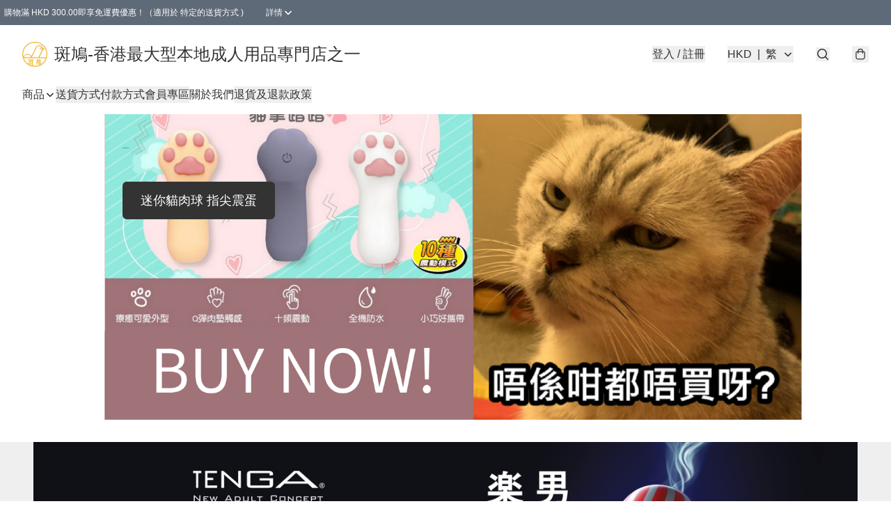

--- FILE ---
content_type: text/html; charset=utf-8
request_url: https://www.ben-gau.com/
body_size: 63258
content:
<!DOCTYPE html>
<html lang="zh-Hant">
  <head prefix="og: http://ogp.me/ns# fb: http://ogp.me/ns/fb#">
    
      <meta charset="utf-8">
      <meta name="viewport" content="width=device-width initial-scale=1,minimum-scale=1.0, maximum-scale=1.0, user-scalable=no"><title>斑鳩｜香港成人用品網店｜私密包裝・本地快速送貨</title>
    <meta name="title" content="斑鳩｜香港成人用品網店｜私密包裝・本地快速送貨"><meta name="description" content="Ben-Gau 為香港成人用品網上商店，提供高品質情趣用品選擇。100% 私密無標示包裝、安全付款、香港本地發貨，1–2 個工作天送達，安心選購。">
      <meta name="theme-color" content="#FFFFFF">
      <meta name="mobile-web-app-capable" content="yes">
      <meta name="apple-mobile-web-app-status-bar-style" content="default">
      <meta name="apple-mobile-web-app-title" content="斑鳩-香港最大型本地成人用品專門店之一">
      <link rel="canonical" href="https://ben-gau.com/">
      <link rel="manifest" href="https://www.ben-gau.com/manifest-storefront.json">
        <link rel="shortcut icon" href="https://img.boutirapp.com/i/OOcKohlrdiWwY2sqyTglrRTW6kb1dZLM-l7aXgifS09=s32">
        <link rel="apple-touch-icon" href="https://img.boutirapp.com/i/OOcKohlrdiWwY2sqyTglrRTW6kb1dZLM-l7aXgifS09=s180" sizes="180x180">
        <link rel="icon" type="image/png" href="https://img.boutirapp.com/i/OOcKohlrdiWwY2sqyTglrRTW6kb1dZLM-l7aXgifS09=s192" sizes="192x192">
        <meta property="fb:app_id" content="871491559635214">
<meta property="fb:pages" content="234728686690350">
<meta property="fb:pages" content="1102668359812698">
<meta property="og:site_name" content="斑鳩-香港最大型本地成人用品專門店之一">
<meta property="og:url" content="https://www.ben-gau.com/">
  <meta property="og:image" content="https://img.boutirapp.com/i/ENCpHa9L1pPuwgtP7jTD-DCSzfKXBr4FEFmHz-PDOwG">
  <meta property="og:image:width" content="768">
  <meta property="og:image:height" content="768">
    
    <meta property="og:title" content="斑鳩｜香港成人用品網店｜私密包裝・本地快速送貨">
    <meta property="og:description" content="Ben-Gau 為香港成人用品網上商店，提供高品質情趣用品選擇。100% 私密無標示包裝、安全付款、香港本地發貨，1–2 個工作天送達，安心選購。">
  <meta property="og:type" content="product.group">
  <meta name="keywords"
        content="斑鳩-香港最大型本地成人用品專門店之一, eshop, igshop, facebookshop, m-commerce, sitebuilder, shopping, shopline, shopify, instagram, redso, online store, 網上商店">
        <link rel="preconnect" href="https://fonts.googleapis.com">
<link rel="preconnect" href="https://fonts.gstatic.com" crossorigin>

<style>
  @font-face {
    font-family: encrypt;
    font-style: normal;
    font-weight: 400;
    src: url(https://static.boutir.com/themes/modern/assets/fonts/encrypt.woff2) format("woff2");
  }

  :root {
    --bt-font-family: Arial, 'Microsoft JhengHei', 'Microsoft YaHei', 'Microsoft YaHei UI', 'Apple LiGothic Medium', 'LiHei Pro Medium', sans-serif;
    --bt-font-family-encrypt: encrypt, Arial, 'Microsoft JhengHei', 'Microsoft YaHei', 'Microsoft YaHei UI', 'Apple LiGothic Medium', 'LiHei Pro Medium', sans-serif;
    --bt-font-size: 16px;
    --bt-font-weight: normal;
    --bt-font-style: normal;
    --bt-font-decoration: none;

    
    --bt-color-background-body: 255 255 255;
    --bt-alpha-background-body: 1;
    --bt-color-text-body: 51 51 51;
    --bt-alpha-text-body: 1;

    
    --bt-color-background: 255 255 255;
    --bt-alpha-background: 1;
    --bt-color-background-dark: 204 204 204;
    --bt-color-background-light: 255 255 255;
    --bt-color-text: 51 51 51;
    --bt-alpha-text: 1;
    --bt-color-text-dark: 41 41 41;
    --bt-color-text-light: 92 92 92;

    --bt-color-price-regular: 51 51 51;
    --bt-alpha-price-regular: 1;
    --bt-color-price-original: 153 153 153;
    --bt-alpha-price-original: 1;
    --bt-color-price-sale: 250 70 70;
    --bt-alpha-price-sale: 1;
    --bt-color-price-member: 28 183 141;
    --bt-alpha-price-member: 1;

    --bt-color-primary-background: 51 51 51;
    --bt-alpha-primary-background: 1;
    --bt-color-primary-background-dark: 41 41 41;
    --bt-color-primary-background-light: 92 92 92;
    --bt-color-primary-background-darker: 26 26 26;
    --bt-color-primary-stroke: 51 51 51;
    --bt-alpha-primary-stroke: 1;
    --bt-color-primary-stroke-dark: 41 41 41;
    --bt-color-primary-stroke-light: 92 92 92;
    --bt-color-primary-text: 255 255 255;
    --bt-alpha-primary-text: 1;
    --bt-color-primary-text-dark: 204 204 204;
    --bt-color-primary-text-light: 255 255 255;

    --bt-color-secondary-background: 0 0 0;
    --bt-alpha-secondary-background: 0;
    --bt-color-secondary-background-dark: 0 0 0;
    --bt-color-secondary-background-light: 51 51 51;
    --bt-color-secondary-stroke: 51 51 51;
    --bt-alpha-secondary-stroke: 1;
    --bt-color-secondary-stroke-dark: 41 41 41;
    --bt-color-secondary-stroke-light: 92 92 92;
    --bt-color-secondary-text: 51 51 51;
    --bt-alpha-secondary-text: 1;
    --bt-color-secondary-text-dark: 41 41 41;
    --bt-color-secondary-text-light: 92 92 92;

    --bt-radius-primary: 6px;
    --bt-radius-secondary: 6px;

    --bt-spacing: 24px;

    --bt-radius-product-card-media: 0px;

    
    --fw-player-border-radius: 0px;
    --fw-storyblock-border-radius: 0px;
    --fw-thumbnail-border-radius: 0px;

    --bt-pre-order-color-background: 51 51 51;
    --bt-pre-order-alpha-background: 1;
    --bt-pre-order-color-stroke: 51 51 51;
    --bt-pre-order-alpha-stroke: 1;
    --bt-pre-order-color-text: 255 255 255;
    --bt-pre-order-alpha-text: 1;
    --bt-pre-order-radius: 0px;

    --bt-product-starting-color-background: 51 51 51;
    --bt-product-starting-alpha-background: 1;
    --bt-product-starting-color-stroke: 51 51 51;
    --bt-product-starting-alpha-stroke: 1;
    --bt-product-starting-color-text: 255 255 255;
    --bt-product-starting-alpha-text: 1;
    --bt-product-starting-radius: 0px;

    --bt-product-starting-countdown-color-background: 51 51 51;
    --bt-product-starting-countdown-alpha-background: 1;
    --bt-product-starting-countdown-color-stroke: 51 51 51;
    --bt-product-starting-countdown-alpha-stroke: 1;
    --bt-product-starting-countdown-color-text: 255 255 255;
    --bt-product-starting-countdown-alpha-text: 1;
    --bt-product-starting-countdown-radius: 0px;

    --bt-product-ending-countdown-color-background: 51 51 51;
    --bt-product-ending-countdown-alpha-background: 1;
    --bt-product-ending-countdown-color-stroke: 51 51 51;
    --bt-product-ending-countdown-alpha-stroke: 1;
    --bt-product-ending-countdown-color-text: 255 255 255;
    --bt-product-ending-countdown-alpha-text: 1;
    --bt-product-ending-countdown-radius: 0px;

    --bt-product-ended-color-background: 51 51 51;
    --bt-product-ended-alpha-background: 1;
    --bt-product-ended-color-stroke: 51 51 51;
    --bt-product-ended-alpha-stroke: 1;
    --bt-product-ended-color-text: 255 255 255;
    --bt-product-ended-alpha-text: 1;
    --bt-product-ended-radius: 0px;

    --bt-page-max-width: 1440px;

    --bt-heading-1-weight: 700;
    --bt-heading-1-style: normal;
    --bt-heading-1-decoration: none;
    --bt-heading-1-color: #333333;
    --bt-heading-1-size: 32px;

    --bt-heading-2-weight: 700;
    --bt-heading-2-style: normal;
    --bt-heading-2-decoration: none;
    --bt-heading-2-color: #333333;
    --bt-heading-2-size: 24px;

    --bt-heading-3-weight: 700;
    --bt-heading-3-style: normal;
    --bt-heading-3-decoration: none;
    --bt-heading-3-color: #333333;
    --bt-heading-3-size: 18px;

    --bt-subheading-1-weight: 500;
    --bt-subheading-1-style: normal;
    --bt-subheading-1-decoration: none;
    --bt-subheading-1-color: #333333;
    --bt-subheading-1-size: 24px;

    --bt-subheading-2-weight: 500;
    --bt-subheading-2-style: normal;
    --bt-subheading-2-decoration: none;
    --bt-subheading-2-color: #333333;
    --bt-subheading-2-size: 16px;

    --bt-subheading-3-weight: 500;
    --bt-subheading-3-style: normal;
    --bt-subheading-3-decoration: none;
    --bt-subheading-3-color: #333333;
    --bt-subheading-3-size: 14px;

    --bt-paragraph-1-weight: 400;
    --bt-paragraph-1-style: normal;
    --bt-paragraph-1-decoration: none;
    --bt-paragraph-1-color: #333333;
    --bt-paragraph-1-size: 18px;

    --bt-paragraph-2-weight: 400;
    --bt-paragraph-2-style: normal;
    --bt-paragraph-2-decoration: none;
    --bt-paragraph-2-color: #333333;
    --bt-paragraph-2-size: 16px;

    --bt-paragraph-3-weight: 400;
    --bt-paragraph-3-style: normal;
    --bt-paragraph-3-decoration: none;
    --bt-paragraph-3-color: #333333;
    --bt-paragraph-3-size: 14px;

    --iti-path-flags-1x: url("https://static.boutir.com/themes/modern/images/1c8790d.png");
    --iti-path-flags-2x: url("https://static.boutir.com/themes/modern/images/d8eb052.png");

    --bt-color-apple: 5 7 8;
    --bt-color-apple-dark: 4 6 6;
    --bt-color-facebook: 61 90 151;
    --bt-color-facebook-dark: 49 72 121;
    --bt-color-google: 234 67 54;
    --bt-color-google-dark: 187 54 43;
    --bt-color-instagram: 162 58 168;
    --bt-color-instagram-dark: 130 46 134;
    --bt-color-twitter: 39 169 224;
    --bt-color-twitter-dark: 31 135 179;
  }

  @media (min-width: 768px) {
    :root {
      --bt-spacing: 32px;
    }
  }
</style>
      <style>*,:after,:before{--tw-border-spacing-x:0;--tw-border-spacing-y:0;--tw-translate-x:0;--tw-translate-y:0;--tw-rotate:0;--tw-skew-x:0;--tw-skew-y:0;--tw-scale-x:1;--tw-scale-y:1;--tw-pan-x: ;--tw-pan-y: ;--tw-pinch-zoom: ;--tw-scroll-snap-strictness:proximity;--tw-gradient-from-position: ;--tw-gradient-via-position: ;--tw-gradient-to-position: ;--tw-ordinal: ;--tw-slashed-zero: ;--tw-numeric-figure: ;--tw-numeric-spacing: ;--tw-numeric-fraction: ;--tw-ring-inset: ;--tw-ring-offset-width:0px;--tw-ring-offset-color:#fff;--tw-ring-color:rgba(59,130,246,.5);--tw-ring-offset-shadow:0 0 #0000;--tw-ring-shadow:0 0 #0000;--tw-shadow:0 0 #0000;--tw-shadow-colored:0 0 #0000;--tw-blur: ;--tw-brightness: ;--tw-contrast: ;--tw-grayscale: ;--tw-hue-rotate: ;--tw-invert: ;--tw-saturate: ;--tw-sepia: ;--tw-drop-shadow: ;--tw-backdrop-blur: ;--tw-backdrop-brightness: ;--tw-backdrop-contrast: ;--tw-backdrop-grayscale: ;--tw-backdrop-hue-rotate: ;--tw-backdrop-invert: ;--tw-backdrop-opacity: ;--tw-backdrop-saturate: ;--tw-backdrop-sepia: ;--tw-contain-size: ;--tw-contain-layout: ;--tw-contain-paint: ;--tw-contain-style: }::backdrop{--tw-border-spacing-x:0;--tw-border-spacing-y:0;--tw-translate-x:0;--tw-translate-y:0;--tw-rotate:0;--tw-skew-x:0;--tw-skew-y:0;--tw-scale-x:1;--tw-scale-y:1;--tw-pan-x: ;--tw-pan-y: ;--tw-pinch-zoom: ;--tw-scroll-snap-strictness:proximity;--tw-gradient-from-position: ;--tw-gradient-via-position: ;--tw-gradient-to-position: ;--tw-ordinal: ;--tw-slashed-zero: ;--tw-numeric-figure: ;--tw-numeric-spacing: ;--tw-numeric-fraction: ;--tw-ring-inset: ;--tw-ring-offset-width:0px;--tw-ring-offset-color:#fff;--tw-ring-color:rgba(59,130,246,.5);--tw-ring-offset-shadow:0 0 #0000;--tw-ring-shadow:0 0 #0000;--tw-shadow:0 0 #0000;--tw-shadow-colored:0 0 #0000;--tw-blur: ;--tw-brightness: ;--tw-contrast: ;--tw-grayscale: ;--tw-hue-rotate: ;--tw-invert: ;--tw-saturate: ;--tw-sepia: ;--tw-drop-shadow: ;--tw-backdrop-blur: ;--tw-backdrop-brightness: ;--tw-backdrop-contrast: ;--tw-backdrop-grayscale: ;--tw-backdrop-hue-rotate: ;--tw-backdrop-invert: ;--tw-backdrop-opacity: ;--tw-backdrop-saturate: ;--tw-backdrop-sepia: ;--tw-contain-size: ;--tw-contain-layout: ;--tw-contain-paint: ;--tw-contain-style: }/*
! tailwindcss v3.4.17 | MIT License | https://tailwindcss.com
*/*,:after,:before{border:0 solid #ccc;box-sizing:border-box}:after,:before{--tw-content:""}:host,html{line-height:1.5;-webkit-text-size-adjust:100%;font-family:ui-sans-serif,system-ui,sans-serif,Apple Color Emoji,Segoe UI Emoji,Segoe UI Symbol,Noto Color Emoji;font-feature-settings:normal;font-variation-settings:normal;-moz-tab-size:4;-o-tab-size:4;tab-size:4;-webkit-tap-highlight-color:transparent}body{line-height:inherit;margin:0}hr{border-top-width:1px;color:inherit;height:0}abbr:where([title]){-webkit-text-decoration:underline dotted;text-decoration:underline dotted}h1,h2,h3,h4,h5,h6{font-size:inherit;font-weight:inherit}a{color:inherit;text-decoration:inherit}b,strong{font-weight:bolder}code,kbd,pre,samp{font-family:ui-monospace,SFMono-Regular,Menlo,Monaco,Consolas,Liberation Mono,Courier New,monospace;font-feature-settings:normal;font-size:1em;font-variation-settings:normal}small{font-size:80%}sub,sup{font-size:75%;line-height:0;position:relative;vertical-align:baseline}sub{bottom:-.25em}sup{top:-.5em}table{border-collapse:collapse;border-color:inherit;text-indent:0}button,input,optgroup,select,textarea{color:inherit;font-family:inherit;font-feature-settings:inherit;font-size:100%;font-variation-settings:inherit;font-weight:inherit;letter-spacing:inherit;line-height:inherit;margin:0;padding:0}button,select{text-transform:none}button,input:where([type=button]),input:where([type=reset]),input:where([type=submit]){-webkit-appearance:button;background-color:transparent;background-image:none}:-moz-focusring{outline:auto}:-moz-ui-invalid{box-shadow:none}progress{vertical-align:baseline}::-webkit-inner-spin-button,::-webkit-outer-spin-button{height:auto}[type=search]{-webkit-appearance:textfield;outline-offset:-2px}::-webkit-search-decoration{-webkit-appearance:none}::-webkit-file-upload-button{-webkit-appearance:button;font:inherit}summary{display:list-item}blockquote,dd,dl,figure,h1,h2,h3,h4,h5,h6,hr,p,pre{margin:0}fieldset{margin:0}fieldset,legend{padding:0}menu,ol,ul{list-style:none;margin:0;padding:0}dialog{padding:0}textarea{resize:vertical}input::-moz-placeholder,textarea::-moz-placeholder{color:#999;opacity:1}input::placeholder,textarea::placeholder{color:#999;opacity:1}[role=button],button{cursor:pointer}:disabled{cursor:default}audio,canvas,embed,iframe,img,object,svg,video{display:block;vertical-align:middle}img,video{height:auto;max-width:100%}[hidden]:where(:not([hidden=until-found])){display:none}body{overflow-anchor:auto;scroll-behavior:smooth;--tw-bg-opacity:1;background-color:rgb(var(--bt-color-background)/var(--tw-bg-opacity,1));--tw-bg-opacity:var(--bt-alpha-background);--tw-text-opacity:1;color:rgb(var(--bt-color-text)/var(--tw-text-opacity,1));--tw-text-opacity:var(--bt-alpha-text)}body,button,details,div,input,p,select,summary,textarea{font-family:var(--bt-font-family);font-size:var(--bt-font-size);font-style:var(--bt-font-style);font-weight:var(--bt-font-weight);-webkit-text-decoration:var(--bt-font-decoration);text-decoration:var(--bt-font-decoration)}textarea{field-sizing:content}hr{border-color:rgb(var(--bt-color-text)/.1)}input[type=date],input[type=email],input[type=number],input[type=password],input[type=search],input[type=tel],input[type=text],input[type=url],select,textarea{border-color:rgb(var(--bt-color-text)/.1);border-radius:var(--bt-radius-primary);border-width:1px;--tw-bg-opacity:1;background-color:rgb(var(--bt-color-background)/var(--tw-bg-opacity,1));--tw-bg-opacity:var(--bt-alpha-background);--tw-text-opacity:1;color:rgb(var(--bt-color-text)/var(--tw-text-opacity,1))}input[type=date]:disabled,input[type=email]:disabled,input[type=number]:disabled,input[type=password]:disabled,input[type=search]:disabled,input[type=tel]:disabled,input[type=text]:disabled,input[type=url]:disabled,select:disabled,textarea:disabled{color:rgb(var(--bt-color-text)/.5);cursor:not-allowed}div[aria-invalid=true],input[aria-invalid=true],select[aria-invalid=true],textarea[aria-invalid=true]{--tw-border-opacity:1;border-color:rgb(239 68 68/var(--tw-border-opacity,1))}select:not([multiple]){border-color:rgb(var(--bt-color-text)/.1);border-radius:var(--bt-radius-primary);border-width:1px}button,input[type=button],input[type=reset],input[type=submit]{--tw-text-opacity:1;color:rgb(var(--bt-color-text)/var(--tw-text-opacity,1))}button:disabled,input[type=button]:disabled,input[type=reset]:disabled,input[type=submit]:disabled{color:rgb(var(--bt-color-text)/.5);cursor:not-allowed}a{position:relative;text-decoration-line:none}a:disabled{--tw-grayscale:grayscale(100%);filter:var(--tw-blur) var(--tw-brightness) var(--tw-contrast) var(--tw-grayscale) var(--tw-hue-rotate) var(--tw-invert) var(--tw-saturate) var(--tw-sepia) var(--tw-drop-shadow)}a:disabled,a:disabled:hover{color:rgb(var(--bt-color-text)/.3);cursor:not-allowed}a:hover{color:rgb(var(--bt-color-text-light)/var(--tw-text-opacity,1))}a:active,a:hover{--tw-text-opacity:1}a:active{color:rgb(var(--bt-color-text-dark)/var(--tw-text-opacity,1))}a{text-decoration-line:underline}a:hover{text-decoration-line:none}::-ms-clear,::-ms-reveal{display:none}::-webkit-search-cancel-button,::-webkit-search-decoration,::-webkit-search-results-button,::-webkit-search-results-decoration{-webkit-appearance:none;appearance:none}input[type=number],input[type=number]::-webkit-inner-spin-button,input[type=number]::-webkit-outer-spin-button{-moz-appearance:textfield!important;-webkit-appearance:none;appearance:none;margin:0}[data-infinite-scroll]{min-height:1px}.\!container{width:100%!important}.container{width:100%}@media (min-width:640px){.\!container{max-width:640px!important}.container{max-width:640px}}@media (min-width:768px){.\!container{max-width:768px!important}.container{max-width:768px}}@media (min-width:1024px){.\!container{max-width:1024px!important}.container{max-width:1024px}}@media (min-width:1280px){.\!container{max-width:1280px!important}.container{max-width:1280px}}@media (min-width:1536px){.\!container{max-width:1536px!important}.container{max-width:1536px}}.aspect-h-1{--tw-aspect-h:1}.aspect-h-2{--tw-aspect-h:2}.aspect-h-3{--tw-aspect-h:3}.aspect-h-4{--tw-aspect-h:4}.aspect-h-9{--tw-aspect-h:9}.aspect-w-1{padding-bottom:calc(var(--tw-aspect-h)/var(--tw-aspect-w)*100%);position:relative;--tw-aspect-w:1}.aspect-w-1>*{bottom:0;height:100%;left:0;position:absolute;right:0;top:0;width:100%}.aspect-w-16{padding-bottom:calc(var(--tw-aspect-h)/var(--tw-aspect-w)*100%);position:relative;--tw-aspect-w:16}.aspect-w-16>*{bottom:0;height:100%;left:0;position:absolute;right:0;top:0;width:100%}.aspect-w-2{padding-bottom:calc(var(--tw-aspect-h)/var(--tw-aspect-w)*100%);position:relative;--tw-aspect-w:2}.aspect-w-2>*{bottom:0;height:100%;left:0;position:absolute;right:0;top:0;width:100%}.aspect-w-3{padding-bottom:calc(var(--tw-aspect-h)/var(--tw-aspect-w)*100%);position:relative;--tw-aspect-w:3}.aspect-w-3>*{bottom:0;height:100%;left:0;position:absolute;right:0;top:0;width:100%}.aspect-w-4{padding-bottom:calc(var(--tw-aspect-h)/var(--tw-aspect-w)*100%);position:relative;--tw-aspect-w:4}.aspect-w-4>*{bottom:0;height:100%;left:0;position:absolute;right:0;top:0;width:100%}.aspect-w-5{padding-bottom:calc(var(--tw-aspect-h)/var(--tw-aspect-w)*100%);position:relative;--tw-aspect-w:5}.aspect-w-5>*{bottom:0;height:100%;left:0;position:absolute;right:0;top:0;width:100%}.aspect-w-6{padding-bottom:calc(var(--tw-aspect-h)/var(--tw-aspect-w)*100%);position:relative;--tw-aspect-w:6}.aspect-w-6>*{bottom:0;height:100%;left:0;position:absolute;right:0;top:0;width:100%}.bt-component{margin:auto;max-width:64rem}.bt-component--full-width{max-width:var(--bt-page-max-width)}.bt-divider{align-items:center;display:flex;gap:1rem;text-align:center;white-space:nowrap}.bt-divider:after,.bt-divider:before{background-color:rgb(var(--bt-color-text)/.2);content:var(--tw-content);flex:1 1 0%;height:1px}.bt-backdrop{position:sticky;--tw-bg-opacity:1;background-color:rgb(255 255 255/var(--tw-bg-opacity,1));--tw-text-opacity:1;color:rgb(var(--bt-color-text)/var(--tw-text-opacity,1));--tw-text-opacity:var(--bt-alpha-text)}.bt-backdrop:before{z-index:-1;--tw-bg-opacity:1;background-color:rgb(var(--bt-color-background)/var(--tw-bg-opacity,1));--tw-bg-opacity:var(--bt-alpha-background)}.bt-backdrop:after,.bt-backdrop:before{border-radius:inherit;content:var(--tw-content);inset:0;position:absolute}.bt-backdrop:after{z-index:-2;--tw-bg-opacity:1;background-color:rgb(var(--bt-color-background-body)/var(--tw-bg-opacity,1));--tw-bg-opacity:var(--bt-alpha-background-body)}.bt-product-card-media{border-radius:var(--bt-radius-product-card-media);display:block;overflow:hidden;position:relative}.bt-product-card-media>*{width:100%}.bt-product-card-media--video{padding-bottom:min(177.777778%,75vh)}.bt-product-card-media--video>img{display:none}.bt-product-card-media--square{padding-bottom:100%}.bt-product-card-media--square>*{height:100%;inset:0;position:absolute}.bt-product-card-media--default{transition-duration:.3s;transition-property:filter;transition-timing-function:cubic-bezier(.4,0,.2,1)}.bt-product-card-media--default:hover{--tw-brightness:brightness(1.1)}.bt-product-card-media--default:active,.bt-product-card-media--default:hover{filter:var(--tw-blur) var(--tw-brightness) var(--tw-contrast) var(--tw-grayscale) var(--tw-hue-rotate) var(--tw-invert) var(--tw-saturate) var(--tw-sepia) var(--tw-drop-shadow)}.bt-product-card-media--default:active{--tw-brightness:brightness(.95)}.bt-product-card-media--fade>img:first-of-type{opacity:1}.bt-product-card-media--fade>img:first-of-type,.bt-product-card-media--fade>img:nth-of-type(2){transition-duration:.3s;transition-property:opacity;transition-timing-function:cubic-bezier(.4,0,.2,1)}.bt-product-card-media--fade>img:nth-of-type(2){height:100%;inset:0;opacity:0;position:absolute}.bt-product-card-media--fade:hover>img:first-of-type{opacity:0}.bt-product-card-media--fade:hover>img:nth-of-type(2){opacity:1}.bt-product-card-media--zoom>img{transition-duration:.3s;transition-property:transform;transition-timing-function:cubic-bezier(.4,0,.2,1)}.bt-product-card-media--zoom:hover>img{--tw-scale-x:1.1;--tw-scale-y:1.1}.bt-product-card-media--zoom:active>img,.bt-product-card-media--zoom:hover>img{transform:translate(var(--tw-translate-x),var(--tw-translate-y)) rotate(var(--tw-rotate)) skewX(var(--tw-skew-x)) skewY(var(--tw-skew-y)) scaleX(var(--tw-scale-x)) scaleY(var(--tw-scale-y))}.bt-product-card-media--zoom:active>img{--tw-scale-x:.95;--tw-scale-y:.95}.bt-product-card-media--glass:before{background-color:hsla(0,0%,100%,.1);border-radius:inherit;inset:0;opacity:0;position:absolute;z-index:1;--tw-brightness:brightness(1.1);--tw-saturate:saturate(1.5);filter:var(--tw-blur) var(--tw-brightness) var(--tw-contrast) var(--tw-grayscale) var(--tw-hue-rotate) var(--tw-invert) var(--tw-saturate) var(--tw-sepia) var(--tw-drop-shadow);--tw-backdrop-blur:blur(0.5px);backdrop-filter:var(--tw-backdrop-blur) var(--tw-backdrop-brightness) var(--tw-backdrop-contrast) var(--tw-backdrop-grayscale) var(--tw-backdrop-hue-rotate) var(--tw-backdrop-invert) var(--tw-backdrop-opacity) var(--tw-backdrop-saturate) var(--tw-backdrop-sepia);transition-duration:.3s;transition-property:opacity;transition-timing-function:cubic-bezier(.4,0,.2,1);--tw-content:"";content:var(--tw-content)}.bt-product-card-media--glass:hover:before{opacity:1}.bt-product-card-media--glass:after{border-radius:inherit;inset:0;opacity:0;position:absolute;z-index:2;--tw-shadow:inset 1px 1px 0 #fff,inset 0 0 5px #fff;--tw-shadow-colored:inset 1px 1px 0 var(--tw-shadow-color),inset 0 0 5px var(--tw-shadow-color);box-shadow:var(--tw-ring-offset-shadow,0 0 #0000),var(--tw-ring-shadow,0 0 #0000),var(--tw-shadow);--tw-blur:blur(1px);filter:var(--tw-blur) var(--tw-brightness) var(--tw-contrast) var(--tw-grayscale) var(--tw-hue-rotate) var(--tw-invert) var(--tw-saturate) var(--tw-sepia) var(--tw-drop-shadow);transition-duration:.3s;transition-property:opacity;transition-timing-function:cubic-bezier(.4,0,.2,1);--tw-content:"";content:var(--tw-content)}.bt-product-card-media--glass:hover:after{opacity:1}.h1,.title1{color:var(--bt-heading-1-color);font-size:var(--bt-heading-1-size);font-style:var(--bt-heading-1-style);font-weight:var(--bt-heading-1-weight);-webkit-text-decoration:var(--bt-heading-1-decoration);text-decoration:var(--bt-heading-1-decoration)}.h2,.title2{color:var(--bt-heading-2-color);font-size:var(--bt-heading-2-size);font-style:var(--bt-heading-2-style);font-weight:var(--bt-heading-2-weight);-webkit-text-decoration:var(--bt-heading-2-decoration);text-decoration:var(--bt-heading-2-decoration)}.h3,.title3{color:var(--bt-heading-3-color);font-size:var(--bt-heading-3-size);font-style:var(--bt-heading-3-style);font-weight:var(--bt-heading-3-weight);-webkit-text-decoration:var(--bt-heading-3-decoration);text-decoration:var(--bt-heading-3-decoration)}.sh1,.title4{color:var(--bt-subheading-1-color);font-size:var(--bt-subheading-1-size);font-style:var(--bt-subheading-1-style);font-weight:var(--bt-subheading-1-weight);-webkit-text-decoration:var(--bt-subheading-1-decoration);text-decoration:var(--bt-subheading-1-decoration)}.sh2{color:var(--bt-subheading-2-color);font-size:var(--bt-subheading-2-size);font-style:var(--bt-subheading-2-style);font-weight:var(--bt-subheading-2-weight);-webkit-text-decoration:var(--bt-subheading-2-decoration);text-decoration:var(--bt-subheading-2-decoration)}.sh3{color:var(--bt-subheading-3-color);font-size:var(--bt-subheading-3-size);font-style:var(--bt-subheading-3-style);font-weight:var(--bt-subheading-3-weight);-webkit-text-decoration:var(--bt-subheading-3-decoration);text-decoration:var(--bt-subheading-3-decoration)}.p1,.paragraph1{color:var(--bt-paragraph-1-color);font-size:var(--bt-paragraph-1-size);font-style:var(--bt-paragraph-1-style);font-weight:var(--bt-paragraph-1-weight);-webkit-text-decoration:var(--bt-paragraph-1-decoration);text-decoration:var(--bt-paragraph-1-decoration)}.p2,.paragraph2{color:var(--bt-paragraph-2-color);font-size:var(--bt-paragraph-2-size);font-style:var(--bt-paragraph-2-style);font-weight:var(--bt-paragraph-2-weight);-webkit-text-decoration:var(--bt-paragraph-2-decoration);text-decoration:var(--bt-paragraph-2-decoration)}.p3,.paragraph3{color:var(--bt-paragraph-3-color);font-size:var(--bt-paragraph-3-size);font-style:var(--bt-paragraph-3-style);font-weight:var(--bt-paragraph-3-weight);-webkit-text-decoration:var(--bt-paragraph-3-decoration);text-decoration:var(--bt-paragraph-3-decoration)}.btn{align-items:center;border-radius:var(--bt-radius-primary);display:inline-flex;justify-content:center;line-height:1;overflow:hidden;padding:.75rem 1.25rem;position:relative;text-align:center;text-decoration-line:none}.btn:disabled,.btn:disabled:hover{cursor:not-allowed;--tw-border-opacity:1;border-color:rgb(230 230 230/var(--tw-border-opacity,1));--tw-bg-opacity:1;background-color:rgb(230 230 230/var(--tw-bg-opacity,1));--tw-text-opacity:1;color:rgb(179 179 179/var(--tw-text-opacity,1))}.btn-link{position:relative;text-decoration-line:none}.btn-link:disabled{--tw-grayscale:grayscale(100%);filter:var(--tw-blur) var(--tw-brightness) var(--tw-contrast) var(--tw-grayscale) var(--tw-hue-rotate) var(--tw-invert) var(--tw-saturate) var(--tw-sepia) var(--tw-drop-shadow)}.btn-link:disabled,.btn-link:disabled:hover{color:rgb(var(--bt-color-text)/.3);cursor:not-allowed}.btn-link:hover{--tw-text-opacity:1;color:rgb(var(--bt-color-text-light)/var(--tw-text-opacity,1))}.btn-link:active{--tw-text-opacity:1;color:rgb(var(--bt-color-text-dark)/var(--tw-text-opacity,1))}.btn-default{padding:.5rem 1rem;position:relative;text-decoration-line:none}.btn-default:disabled,.btn-default:disabled:hover{cursor:not-allowed;--tw-text-opacity:1;color:rgb(179 179 179/var(--tw-text-opacity,1))}.btn-default:hover{background-color:rgb(var(--bt-color-text)/.1);--tw-text-opacity:1;color:rgb(var(--bt-color-text-light)/var(--tw-text-opacity,1))}.btn-default:active{background-color:rgb(var(--bt-color-text)/.2);--tw-text-opacity:1;color:rgb(var(--bt-color-text-dark)/var(--tw-text-opacity,1))}.btn-primary{align-items:center;border-radius:var(--bt-radius-primary);display:inline-flex;justify-content:center;line-height:1;overflow:hidden;padding:.75rem 1.25rem;position:relative;text-align:center;text-decoration-line:none}.btn-primary:disabled,.btn-primary:disabled:hover{cursor:not-allowed;--tw-border-opacity:1;border-color:rgb(230 230 230/var(--tw-border-opacity,1));--tw-bg-opacity:1;background-color:rgb(230 230 230/var(--tw-bg-opacity,1));--tw-text-opacity:1;color:rgb(179 179 179/var(--tw-text-opacity,1))}.btn-primary{background-color:rgb(var(--bt-color-primary-background)/var(--tw-bg-opacity,1));border-color:rgb(var(--bt-color-primary-stroke)/var(--tw-border-opacity,1));border-width:2px;color:rgb(var(--bt-color-primary-text)/var(--tw-text-opacity,1))}.btn-primary,.btn-primary:hover{--tw-border-opacity:1;--tw-border-opacity:var(--bt-alpha-primary-stroke);--tw-bg-opacity:1;--tw-bg-opacity:var(--bt-alpha-primary-background);--tw-text-opacity:1;--tw-text-opacity:var(--bt-alpha-primary-text)}.btn-primary:hover{background-color:rgb(var(--bt-color-primary-background-light)/var(--tw-bg-opacity,1));border-color:rgb(var(--bt-color-primary-stroke-light)/var(--tw-border-opacity,1));color:rgb(var(--bt-color-primary-text-light)/var(--tw-text-opacity,1))}.btn-primary:active{--tw-border-opacity:1;border-color:rgb(var(--bt-color-primary-stroke-dark)/var(--tw-border-opacity,1));--tw-border-opacity:var(--bt-alpha-primary-stroke);--tw-bg-opacity:1;background-color:rgb(var(--bt-color-primary-background-dark)/var(--tw-bg-opacity,1));--tw-bg-opacity:var(--bt-alpha-primary-background);--tw-text-opacity:1;color:rgb(var(--bt-color-primary-text-dark)/var(--tw-text-opacity,1));--tw-text-opacity:var(--bt-alpha-primary-text)}.btn-secondary{align-items:center;border-radius:var(--bt-radius-primary);display:inline-flex;justify-content:center;line-height:1;overflow:hidden;padding:.75rem 1.25rem;position:relative;text-align:center;text-decoration-line:none}.btn-secondary:disabled,.btn-secondary:disabled:hover{cursor:not-allowed;--tw-border-opacity:1;border-color:rgb(230 230 230/var(--tw-border-opacity,1));--tw-bg-opacity:1;background-color:rgb(230 230 230/var(--tw-bg-opacity,1));--tw-text-opacity:1;color:rgb(179 179 179/var(--tw-text-opacity,1))}.btn-secondary{background-color:rgb(var(--bt-color-secondary-background)/var(--tw-bg-opacity,1));border-color:rgb(var(--bt-color-secondary-stroke)/var(--tw-border-opacity,1));border-radius:var(--bt-radius-secondary);border-width:2px;color:rgb(var(--bt-color-secondary-text)/var(--tw-text-opacity,1))}.btn-secondary,.btn-secondary:hover{--tw-border-opacity:1;--tw-border-opacity:var(--bt-alpha-secondary-stroke);--tw-bg-opacity:1;--tw-bg-opacity:var(--bt-alpha-secondary-background);--tw-text-opacity:1;--tw-text-opacity:var(--bt-alpha-secondary-text)}.btn-secondary:hover{background-color:rgb(var(--bt-color-secondary-background-light)/var(--tw-bg-opacity,1));border-color:rgb(var(--bt-color-secondary-stroke-light)/var(--tw-border-opacity,1));color:rgb(var(--bt-color-secondary-text-light)/var(--tw-text-opacity,1))}.btn-secondary:active{--tw-border-opacity:1;border-color:rgb(var(--bt-color-secondary-stroke-dark)/var(--tw-border-opacity,1));--tw-border-opacity:var(--bt-alpha-secondary-stroke);--tw-bg-opacity:1;background-color:rgb(var(--bt-color-secondary-background-dark)/var(--tw-bg-opacity,1));--tw-bg-opacity:var(--bt-alpha-secondary-background);--tw-text-opacity:1;color:rgb(var(--bt-color-secondary-text-dark)/var(--tw-text-opacity,1));--tw-text-opacity:var(--bt-alpha-secondary-text)}.btn-lg{font-size:var(--bt-paragraph-1-size);font-weight:var(--bt-paragraph-1-weight);line-height:1;min-width:180px;padding:1rem 1.5rem}.btn-sm{font-size:var(--bt-paragraph-3-size);font-weight:var(--bt-paragraph-3-weight);line-height:1;min-width:120px;padding:.75rem 1rem}.category-item{border-bottom-width:1px;border-color:rgb(var(--bt-color-text)/.1);display:block;flex:1 1 0%;overflow-wrap:break-word;padding:.5rem 1rem;text-decoration-line:none;word-break:break-word}.category-item:hover{background-color:rgb(var(--bt-color-text)/.1);position:relative}.category-item:hover:before{background-color:rgb(var(--bt-color-text)/.8);content:var(--tw-content);height:100%;left:0;position:absolute;top:0;width:3px}.category-item-active{background-color:rgb(var(--bt-color-text)/.1);position:relative}.category-item-active:before{background-color:rgb(var(--bt-color-text)/.8);content:var(--tw-content);height:100%;left:0;position:absolute;top:0;width:3px}.product-badge{align-self:flex-start;border-color:transparent;border-width:2px;display:inline-block;font-size:.875rem;line-height:1.25rem;padding:.375rem .625rem;white-space:nowrap}.pre-order-badge{border-color:transparent;border-radius:var(--bt-pre-order-radius);border-width:2px;--tw-border-opacity:1;border-color:rgb(var(--bt-pre-order-color-stroke)/var(--tw-border-opacity,1));--tw-border-opacity:var(--bt-pre-order-alpha-stroke);--tw-bg-opacity:1;background-color:rgb(var(--bt-pre-order-color-background)/var(--tw-bg-opacity,1));--tw-bg-opacity:var(--bt-pre-order-alpha-background);--tw-text-opacity:1;color:rgb(var(--bt-pre-order-color-text)/var(--tw-text-opacity,1));--tw-text-opacity:var(--bt-pre-order-alpha-text)}.pre-order-badge,.product-starting-badge{align-self:flex-start;display:inline-block;font-size:.875rem;line-height:1.25rem;padding:.375rem .625rem;white-space:nowrap}.product-starting-badge{border-color:transparent;border-radius:var(--bt-product-starting-radius);border-width:2px;--tw-border-opacity:1;border-color:rgb(var(--bt-product-starting-color-stroke)/var(--tw-border-opacity,1));--tw-border-opacity:var(--bt-product-starting-alpha-stroke);--tw-bg-opacity:1;background-color:rgb(var(--bt-product-starting-color-background)/var(--tw-bg-opacity,1));--tw-bg-opacity:var(--bt-product-starting-alpha-background);--tw-text-opacity:1;color:rgb(var(--bt-product-starting-color-text)/var(--tw-text-opacity,1));--tw-text-opacity:var(--bt-product-starting-alpha-text)}.product-starting-countdown-badge{border-color:transparent;border-radius:var(--bt-product-starting-countdown-radius);border-width:2px;--tw-border-opacity:1;border-color:rgb(var(--bt-product-starting-countdown-color-stroke)/var(--tw-border-opacity,1));--tw-border-opacity:var(--bt-product-starting-countdown-alpha-stroke);--tw-bg-opacity:1;background-color:rgb(var(--bt-product-starting-countdown-color-background)/var(--tw-bg-opacity,1));--tw-bg-opacity:var(--bt-product-starting-countdown-alpha-background);--tw-text-opacity:1;color:rgb(var(--bt-product-starting-countdown-color-text)/var(--tw-text-opacity,1));--tw-text-opacity:var(--bt-product-starting-countdown-alpha-text)}.product-ending-countdown-badge,.product-starting-countdown-badge{align-self:flex-start;display:inline-block;font-size:.875rem;line-height:1.25rem;padding:.375rem .625rem;white-space:nowrap}.product-ending-countdown-badge{border-color:transparent;border-radius:var(--bt-product-ending-countdown-radius);border-width:2px;--tw-border-opacity:1;border-color:rgb(var(--bt-product-ending-countdown-color-stroke)/var(--tw-border-opacity,1));--tw-border-opacity:var(--bt-product-ending-countdown-alpha-stroke);--tw-bg-opacity:1;background-color:rgb(var(--bt-product-ending-countdown-color-background)/var(--tw-bg-opacity,1));--tw-bg-opacity:var(--bt-product-ending-countdown-alpha-background);--tw-text-opacity:1;color:rgb(var(--bt-product-ending-countdown-color-text)/var(--tw-text-opacity,1));--tw-text-opacity:var(--bt-product-ending-countdown-alpha-text)}.product-ended-badge{align-self:flex-start;border-color:transparent;border-radius:var(--bt-product-ended-radius);border-width:2px;display:inline-block;font-size:.875rem;line-height:1.25rem;padding:.375rem .625rem;white-space:nowrap;--tw-border-opacity:1;border-color:rgb(var(--bt-product-ended-color-stroke)/var(--tw-border-opacity,1));--tw-border-opacity:var(--bt-product-ended-alpha-stroke);--tw-bg-opacity:1;background-color:rgb(var(--bt-product-ended-color-background)/var(--tw-bg-opacity,1));--tw-bg-opacity:var(--bt-product-ended-alpha-background);--tw-text-opacity:1;color:rgb(var(--bt-product-ended-color-text)/var(--tw-text-opacity,1));--tw-text-opacity:var(--bt-product-ended-alpha-text)}.product-badge-sm{font-size:.75rem;line-height:1rem;padding:.125rem .375rem}.slider{-webkit-appearance:none;-moz-appearance:none;appearance:none;background-color:rgb(var(--bt-color-text)/.3);pointer-events:none;position:absolute;width:100%}.slider::-webkit-slider-thumb{-webkit-appearance:none;appearance:none;border-radius:9999px;border-style:solid;border-width:2px;cursor:pointer;height:1.25rem;pointer-events:auto;width:1.25rem;--tw-border-opacity:1;border-color:rgb(var(--bt-color-text)/var(--tw-border-opacity,1));--tw-bg-opacity:1;background-color:rgb(var(--bt-color-background)/var(--tw-bg-opacity,1))}.slider::-moz-range-thumb{-moz-appearance:none;appearance:none;border-radius:9999px;border-style:solid;border-width:2px;cursor:pointer;height:1.25rem;pointer-events:auto;width:1.25rem;--tw-border-opacity:1;border-color:rgb(var(--bt-color-text)/var(--tw-border-opacity,1));--tw-bg-opacity:1;background-color:rgb(var(--bt-color-background)/var(--tw-bg-opacity,1))}:root{--swiper-pagination-bullet-inactive-color:#fff;--swiper-pagination-bullet-inactive-opacity:1;--swiper-pagination-color:#fff;--swiper-theme-color:rgb(var(--bt-color-text)/var(--bt-alpha-text))}.swiper{list-style-type:none;margin-left:auto;margin-right:auto;overflow:hidden}.swiper,.swiper-wrapper{position:relative;z-index:10}.swiper-wrapper{box-sizing:content-box;display:flex;height:100%;transition-duration:.3s;transition-property:transform;transition-timing-function:cubic-bezier(.4,0,.2,1);width:100%}.swiper-android .swiper-slide,.swiper-wrapper{transform:translateZ(0)}.swiper-pointer-events{--tw-pan-y:pan-y;touch-action:var(--tw-pan-x) var(--tw-pan-y) var(--tw-pinch-zoom)}.swiper-slide{flex-shrink:0;height:100%;position:relative;transition-duration:.3s;transition-property:transform;transition-timing-function:cubic-bezier(.4,0,.2,1);width:100%}.swiper-slide-invisible-blank{visibility:hidden}.swiper-autoheight,.swiper-autoheight .swiper-slide{height:auto}.swiper-autoheight .swiper-wrapper{align-items:flex-start;transition-duration:.3s;transition-property:all;transition-timing-function:cubic-bezier(.4,0,.2,1)}.swiper-backface-hidden .swiper-slide{backface-visibility:hidden;transform:translateZ(0)}.swiper-fade.swiper-free-mode .swiper-slide{transition-timing-function:cubic-bezier(0,0,.2,1)}.swiper-fade .swiper-slide{pointer-events:none;transition-duration:.3s;transition-property:opacity;transition-timing-function:cubic-bezier(.4,0,.2,1)}.swiper-fade .swiper-slide .swiper-slide{pointer-events:none}.swiper-fade .swiper-slide-active,.swiper-fade .swiper-slide-active .swiper-slide-active{pointer-events:auto}.swiper-pagination{position:absolute;text-align:center;transform:translateZ(0);transition-duration:.3s;transition-property:opacity;transition-timing-function:cubic-bezier(.4,0,.2,1);z-index:10}.swiper-pagination.swiper-pagination-hidden{opacity:0}.swiper-pagination-disabled>.swiper-pagination,.swiper-pagination.swiper-pagination-disabled{display:none!important}.swiper-horizontal>.swiper-pagination-bullets,.swiper-pagination-bullets.swiper-pagination-horizontal,.swiper-pagination-custom,.swiper-pagination-fraction{bottom:1.5rem;left:0;width:100%}.swiper-pagination-bullet{background:var(--swiper-pagination-bullet-inactive-color,#000);border-radius:.25rem;display:inline-block;height:var(
      --swiper-pagination-bullet-height,var(--swiper-pagination-bullet-size,8px)
    );opacity:var(--swiper-pagination-bullet-inactive-opacity,.2);transition:width .2s;width:var(
      --swiper-pagination-bullet-width,var(--swiper-pagination-bullet-size,8px)
    )}button.swiper-pagination-bullet{-webkit-appearance:none;-moz-appearance:none;appearance:none;border-style:none;margin:0;padding:0;--tw-shadow:0 0 #0000;--tw-shadow-colored:0 0 #0000;box-shadow:var(--tw-ring-offset-shadow,0 0 #0000),var(--tw-ring-shadow,0 0 #0000),var(--tw-shadow)}.swiper-pagination-clickable .swiper-pagination-bullet{cursor:pointer}.swiper-pagination-bullet:only-child{display:none!important}.swiper-pagination-bullet-active{background:var(--swiper-pagination-color,var(--swiper-theme-color));opacity:var(--swiper-pagination-bullet-opacity,1);width:2.5rem}.swiper-horizontal>.swiper-pagination-bullets .swiper-pagination-bullet,.swiper-pagination-horizontal.swiper-pagination-bullets .swiper-pagination-bullet{margin:0 var(--swiper-pagination-bullet-horizontal-gap,4px)}.swiper-pagination-progressbar{background:rgba(0,0,0,.25);position:absolute}.swiper-pagination-progressbar .swiper-pagination-progressbar-fill{height:100%;left:0;position:absolute;top:0;transform-origin:top left;width:100%;--tw-scale-x:0;--tw-scale-y:0;background:var(--swiper-pagination-color,var(--swiper-theme-color));transform:translate(var(--tw-translate-x),var(--tw-translate-y)) rotate(var(--tw-rotate)) skewX(var(--tw-skew-x)) skewY(var(--tw-skew-y)) scaleX(var(--tw-scale-x)) scaleY(var(--tw-scale-y))}.swiper-horizontal>.swiper-pagination-progressbar,.swiper-pagination-progressbar.swiper-pagination-horizontal{height:.25rem;left:0;top:0;width:100%}.swiper-horizontal>.swiper-pagination-progressbar.swiper-pagination-progressbar-opposite,.swiper-pagination-progressbar.swiper-pagination-horizontal.swiper-pagination-progressbar-opposite{height:100%;left:0;top:0;width:.25rem}.swiper-pagination-lock{display:none}.swiper-button-next.swiper-button-disabled,.swiper-button-prev.swiper-button-disabled{cursor:auto;opacity:.3;pointer-events:none}.swiper-slide-thumb-active{border-width:1px;--tw-border-opacity:1;border-color:rgb(0 0 0/var(--tw-border-opacity,1))}.swiper-slide-thumb-active>img{padding:.5rem}.swiper-zoom-container{align-items:center;display:flex;height:100%;justify-content:center;text-align:center;width:100%}.swiper-zoom-container>img{max-height:75vh;max-width:100%;-o-object-fit:contain;object-fit:contain;transition-duration:.3s;transition-property:all;transition-timing-function:cubic-bezier(.4,0,.2,1)}.swiper-fullscreen .swiper-slide-active .swiper-zoom-container>img{max-height:100%}.swiper-slide-zoomed{cursor:move}.pointer-events-none{pointer-events:none}.pointer-events-auto{pointer-events:auto}.visible{visibility:visible}.invisible{visibility:hidden}.collapse{visibility:collapse}.\!static{position:static!important}.static{position:static}.\!fixed{position:fixed!important}.fixed{position:fixed}.absolute{position:absolute}.relative{position:relative}.sticky{position:sticky}.inset-0{inset:0}.inset-3{inset:.75rem}.inset-auto{inset:auto}.-left-2{left:-.5rem}.-left-4{left:-1rem}.-right-1{right:-.25rem}.-right-2{right:-.5rem}.-right-4{right:-1rem}.-top-0\.5{top:-.125rem}.-top-1{top:-.25rem}.-top-2{top:-.5rem}.bottom-0{bottom:0}.bottom-10{bottom:2.5rem}.bottom-12{bottom:3rem}.bottom-2{bottom:.5rem}.bottom-full{bottom:100%}.left-0{left:0}.left-1{left:.25rem}.left-1\/2{left:50%}.left-2{left:.5rem}.left-3{left:.75rem}.left-4{left:1rem}.left-5{left:1.25rem}.left-6{left:1.5rem}.left-60{left:15rem}.left-\[-99999px\]{left:-99999px}.right-0{right:0}.right-2{right:.5rem}.right-3{right:.75rem}.right-3\.5{right:.875rem}.right-4{right:1rem}.right-5{right:1.25rem}.right-6{right:1.5rem}.right-8{right:2rem}.right-\[-10px\]{right:-10px}.top-0{top:0}.top-0\.5{top:.125rem}.top-1{top:.25rem}.top-1\/2{top:50%}.top-2{top:.5rem}.top-2\.5{top:.625rem}.top-3{top:.75rem}.top-4{top:1rem}.top-5{top:1.25rem}.top-6{top:1.5rem}.top-8{top:2rem}.top-\[-10px\]{top:-10px}.top-full{top:100%}.isolate{isolation:isolate}.\!z-30{z-index:30!important}.z-0{z-index:0}.z-10{z-index:10}.z-20{z-index:20}.z-30{z-index:30}.z-40{z-index:40}.z-50{z-index:50}.order-first{order:-9999}.col-span-1{grid-column:span 1/span 1}.col-span-12{grid-column:span 12/span 12}.col-span-2{grid-column:span 2/span 2}.col-span-3{grid-column:span 3/span 3}.col-span-5{grid-column:span 5/span 5}.col-span-8{grid-column:span 8/span 8}.col-span-full{grid-column:1/-1}.col-start-1{grid-column-start:1}.col-start-3{grid-column-start:3}.row-span-2{grid-row:span 2/span 2}.row-start-1{grid-row-start:1}.row-start-2{grid-row-start:2}.float-left{float:left}.-m-4{margin:-1rem}.-m-7{margin:-1.75rem}.m-2{margin:.5rem}.m-auto{margin:auto}.m-px{margin:1px}.-mx-4{margin-left:-1rem;margin-right:-1rem}.-mx-5{margin-left:-1.25rem;margin-right:-1.25rem}.-my-px{margin-bottom:-1px;margin-top:-1px}.mx-2{margin-left:.5rem;margin-right:.5rem}.mx-3{margin-left:.75rem;margin-right:.75rem}.mx-4{margin-left:1rem;margin-right:1rem}.mx-6{margin-left:1.5rem;margin-right:1.5rem}.mx-auto{margin-left:auto;margin-right:auto}.my-1{margin-bottom:.25rem;margin-top:.25rem}.my-12{margin-bottom:3rem;margin-top:3rem}.my-16{margin-bottom:4rem;margin-top:4rem}.my-2{margin-bottom:.5rem;margin-top:.5rem}.my-24{margin-bottom:6rem;margin-top:6rem}.my-3{margin-bottom:.75rem;margin-top:.75rem}.my-4{margin-bottom:1rem;margin-top:1rem}.my-5{margin-bottom:1.25rem;margin-top:1.25rem}.my-6{margin-bottom:1.5rem;margin-top:1.5rem}.my-8{margin-bottom:2rem;margin-top:2rem}.my-9{margin-bottom:2.25rem;margin-top:2.25rem}.-mt-1{margin-top:-.25rem}.-mt-2{margin-top:-.5rem}.-mt-3{margin-top:-.75rem}.-mt-4{margin-top:-1rem}.-mt-5{margin-top:-1.25rem}.mb-0{margin-bottom:0}.mb-0\.5{margin-bottom:.125rem}.mb-1{margin-bottom:.25rem}.mb-10{margin-bottom:2.5rem}.mb-14{margin-bottom:3.5rem}.mb-2{margin-bottom:.5rem}.mb-3{margin-bottom:.75rem}.mb-4{margin-bottom:1rem}.mb-5{margin-bottom:1.25rem}.mb-6{margin-bottom:1.5rem}.mb-8{margin-bottom:2rem}.mb-9{margin-bottom:2.25rem}.ml-1{margin-left:.25rem}.ml-12{margin-left:3rem}.ml-2{margin-left:.5rem}.ml-20{margin-left:5rem}.ml-3{margin-left:.75rem}.ml-4{margin-left:1rem}.ml-5{margin-left:1.25rem}.ml-7{margin-left:1.75rem}.mr-1{margin-right:.25rem}.mr-2{margin-right:.5rem}.mr-2\.5{margin-right:.625rem}.mr-3{margin-right:.75rem}.mr-4{margin-right:1rem}.mt-0\.5{margin-top:.125rem}.mt-1{margin-top:.25rem}.mt-10{margin-top:2.5rem}.mt-12{margin-top:3rem}.mt-14{margin-top:3.5rem}.mt-15{margin-top:3.75rem}.mt-2{margin-top:.5rem}.mt-20{margin-top:5rem}.mt-3{margin-top:.75rem}.mt-4{margin-top:1rem}.mt-5{margin-top:1.25rem}.mt-6{margin-top:1.5rem}.mt-8{margin-top:2rem}.box-content{box-sizing:content-box}.line-clamp-2{-webkit-line-clamp:2}.line-clamp-2,.line-clamp-3{display:-webkit-box;overflow:hidden;-webkit-box-orient:vertical}.line-clamp-3{-webkit-line-clamp:3}.line-clamp-5{display:-webkit-box;overflow:hidden;-webkit-box-orient:vertical;-webkit-line-clamp:5}.block{display:block}.inline-block{display:inline-block}.flex{display:flex}.inline-flex{display:inline-flex}.table{display:table}.grid{display:grid}.inline-grid{display:inline-grid}.contents{display:contents}.\!hidden{display:none!important}.hidden{display:none}.size-12{height:3rem;width:3rem}.size-25{height:6.25rem;width:6.25rem}.size-4{height:1rem;width:1rem}.size-5{height:1.25rem;width:1.25rem}.size-6{height:1.5rem;width:1.5rem}.size-8{height:2rem;width:2rem}.h-0{height:0}.h-1\.5{height:.375rem}.h-10{height:2.5rem}.h-100{height:25rem}.h-11{height:2.75rem}.h-12{height:3rem}.h-14{height:3.5rem}.h-15{height:3.75rem}.h-16{height:4rem}.h-18{height:4.5rem}.h-2{height:.5rem}.h-2\.5{height:.625rem}.h-20{height:5rem}.h-24{height:6rem}.h-25{height:6.25rem}.h-3{height:.75rem}.h-4{height:1rem}.h-40{height:10rem}.h-48{height:12rem}.h-5{height:1.25rem}.h-52{height:13rem}.h-6{height:1.5rem}.h-60{height:15rem}.h-64{height:16rem}.h-7{height:1.75rem}.h-8{height:2rem}.h-9{height:2.25rem}.h-\[1000px\]{height:1000px}.h-\[400px\]{height:400px}.h-\[75vh\]{height:75vh}.h-auto{height:auto}.h-full{height:100%}.h-max{height:-moz-max-content;height:max-content}.h-screen{height:100vh}.h-spacing{height:var(--bt-spacing)}.\!max-h-none{max-height:none!important}.max-h-12{max-height:3rem}.max-h-20{max-height:5rem}.max-h-24{max-height:6rem}.max-h-2xs{max-height:16rem}.max-h-72{max-height:18rem}.max-h-80{max-height:20rem}.max-h-\[30vh\]{max-height:30vh}.max-h-\[50vh\]{max-height:50vh}.max-h-\[530px\]{max-height:530px}.max-h-\[60px\]{max-height:60px}.max-h-\[70vh\]{max-height:70vh}.max-h-\[75vh\]{max-height:75vh}.max-h-\[80vh\]{max-height:80vh}.max-h-\[84px\]{max-height:84px}.max-h-screen{max-height:100vh}.min-h-9{min-height:2.25rem}.min-h-\[120px\]{min-height:120px}.min-h-\[20px\]{min-height:20px}.min-h-\[32px\]{min-height:32px}.min-h-\[80vh\]{min-height:80vh}.min-h-full{min-height:100%}.min-h-screen{min-height:100vh}.min-h-screen-1\/2{min-height:50vh}.\!w-auto{width:auto!important}.w-0{width:0}.w-1\.5{width:.375rem}.w-1\/2{width:50%}.w-1\/3{width:33.333333%}.w-1\/6{width:16.666667%}.w-10{width:2.5rem}.w-12{width:3rem}.w-14{width:3.5rem}.w-16{width:4rem}.w-18{width:4.5rem}.w-2{width:.5rem}.w-2\/3{width:66.666667%}.w-20{width:5rem}.w-24{width:6rem}.w-3{width:.75rem}.w-4{width:1rem}.w-4\/5{width:80%}.w-40{width:10rem}.w-5{width:1.25rem}.w-52{width:13rem}.w-6{width:1.5rem}.w-60{width:15rem}.w-64{width:16rem}.w-7{width:1.75rem}.w-8{width:2rem}.w-80{width:20rem}.w-9{width:2.25rem}.w-\[45px\]{width:45px}.w-\[calc\(75vh\*9\/16\)\]{width:42.1875vh}.w-auto{width:auto}.w-fit{width:-moz-fit-content;width:fit-content}.w-full{width:100%}.w-screen{width:100vw}.min-w-0{min-width:0}.min-w-48{min-width:12rem}.min-w-60{min-width:15rem}.min-w-8{min-width:2rem}.min-w-80{min-width:20rem}.min-w-\[16rem\]{min-width:16rem}.min-w-\[240px\]{min-width:240px}.min-w-\[320px\]{min-width:320px}.max-w-108{max-width:27rem}.max-w-16{max-width:4rem}.max-w-2xs{max-width:16rem}.max-w-3xl{max-width:48rem}.max-w-4xl{max-width:56rem}.max-w-4xs{max-width:8rem}.max-w-52{max-width:13rem}.max-w-5xl{max-width:64rem}.max-w-5xs{max-width:6rem}.max-w-6xl{max-width:72rem}.max-w-6xs{max-width:4.5rem}.max-w-80{max-width:20rem}.max-w-8xl{max-width:90rem}.max-w-\[200px\]{max-width:200px}.max-w-full{max-width:100%}.max-w-page{max-width:var(--bt-page-max-width)}.max-w-sm{max-width:24rem}.max-w-xs{max-width:20rem}.flex-1{flex:1 1 0%}.flex-2{flex:2 2 0%}.flex-3{flex:3 3 0%}.flex-none{flex:none}.flex-shrink-0,.shrink-0{flex-shrink:0}.grow{flex-grow:1}.basis-0{flex-basis:0px}.table-auto{table-layout:auto}.border-spacing-0{--tw-border-spacing-x:0px;--tw-border-spacing-y:0px;border-spacing:var(--tw-border-spacing-x) var(--tw-border-spacing-y)}.-translate-x-1\/2{--tw-translate-x:-50%}.-translate-x-1\/2,.-translate-x-full{transform:translate(var(--tw-translate-x),var(--tw-translate-y)) rotate(var(--tw-rotate)) skewX(var(--tw-skew-x)) skewY(var(--tw-skew-y)) scaleX(var(--tw-scale-x)) scaleY(var(--tw-scale-y))}.-translate-x-full{--tw-translate-x:-100%}.-translate-x-px{--tw-translate-x:-1px}.-translate-x-px,.-translate-y-0\.5{transform:translate(var(--tw-translate-x),var(--tw-translate-y)) rotate(var(--tw-rotate)) skewX(var(--tw-skew-x)) skewY(var(--tw-skew-y)) scaleX(var(--tw-scale-x)) scaleY(var(--tw-scale-y))}.-translate-y-0\.5{--tw-translate-y:-0.125rem}.-translate-y-1{--tw-translate-y:-0.25rem}.-translate-y-1,.-translate-y-1\/2{transform:translate(var(--tw-translate-x),var(--tw-translate-y)) rotate(var(--tw-rotate)) skewX(var(--tw-skew-x)) skewY(var(--tw-skew-y)) scaleX(var(--tw-scale-x)) scaleY(var(--tw-scale-y))}.-translate-y-1\/2{--tw-translate-y:-50%}.-translate-y-full{--tw-translate-y:-100%}.-translate-y-full,.translate-x-0{transform:translate(var(--tw-translate-x),var(--tw-translate-y)) rotate(var(--tw-rotate)) skewX(var(--tw-skew-x)) skewY(var(--tw-skew-y)) scaleX(var(--tw-scale-x)) scaleY(var(--tw-scale-y))}.translate-x-0{--tw-translate-x:0px}.translate-x-0\.5{--tw-translate-x:0.125rem}.translate-x-0\.5,.translate-x-full{transform:translate(var(--tw-translate-x),var(--tw-translate-y)) rotate(var(--tw-rotate)) skewX(var(--tw-skew-x)) skewY(var(--tw-skew-y)) scaleX(var(--tw-scale-x)) scaleY(var(--tw-scale-y))}.translate-x-full{--tw-translate-x:100%}.translate-x-px{--tw-translate-x:1px}.translate-x-px,.translate-y-0{transform:translate(var(--tw-translate-x),var(--tw-translate-y)) rotate(var(--tw-rotate)) skewX(var(--tw-skew-x)) skewY(var(--tw-skew-y)) scaleX(var(--tw-scale-x)) scaleY(var(--tw-scale-y))}.translate-y-0{--tw-translate-y:0px}.translate-y-1{--tw-translate-y:0.25rem}.translate-y-1,.translate-y-12{transform:translate(var(--tw-translate-x),var(--tw-translate-y)) rotate(var(--tw-rotate)) skewX(var(--tw-skew-x)) skewY(var(--tw-skew-y)) scaleX(var(--tw-scale-x)) scaleY(var(--tw-scale-y))}.translate-y-12{--tw-translate-y:3rem}.translate-y-3{--tw-translate-y:0.75rem}.translate-y-3,.translate-y-full{transform:translate(var(--tw-translate-x),var(--tw-translate-y)) rotate(var(--tw-rotate)) skewX(var(--tw-skew-x)) skewY(var(--tw-skew-y)) scaleX(var(--tw-scale-x)) scaleY(var(--tw-scale-y))}.translate-y-full{--tw-translate-y:100%}.translate-y-px{--tw-translate-y:1px}.-rotate-90,.translate-y-px{transform:translate(var(--tw-translate-x),var(--tw-translate-y)) rotate(var(--tw-rotate)) skewX(var(--tw-skew-x)) skewY(var(--tw-skew-y)) scaleX(var(--tw-scale-x)) scaleY(var(--tw-scale-y))}.-rotate-90{--tw-rotate:-90deg}.rotate-0{--tw-rotate:0deg}.rotate-0,.rotate-180{transform:translate(var(--tw-translate-x),var(--tw-translate-y)) rotate(var(--tw-rotate)) skewX(var(--tw-skew-x)) skewY(var(--tw-skew-y)) scaleX(var(--tw-scale-x)) scaleY(var(--tw-scale-y))}.rotate-180{--tw-rotate:180deg}.rotate-90{--tw-rotate:90deg}.rotate-90,.scale-0{transform:translate(var(--tw-translate-x),var(--tw-translate-y)) rotate(var(--tw-rotate)) skewX(var(--tw-skew-x)) skewY(var(--tw-skew-y)) scaleX(var(--tw-scale-x)) scaleY(var(--tw-scale-y))}.scale-0{--tw-scale-x:0;--tw-scale-y:0}.scale-100{--tw-scale-x:1;--tw-scale-y:1}.scale-100,.scale-x-0{transform:translate(var(--tw-translate-x),var(--tw-translate-y)) rotate(var(--tw-rotate)) skewX(var(--tw-skew-x)) skewY(var(--tw-skew-y)) scaleX(var(--tw-scale-x)) scaleY(var(--tw-scale-y))}.scale-x-0{--tw-scale-x:0}.transform{transform:translate(var(--tw-translate-x),var(--tw-translate-y)) rotate(var(--tw-rotate)) skewX(var(--tw-skew-x)) skewY(var(--tw-skew-y)) scaleX(var(--tw-scale-x)) scaleY(var(--tw-scale-y))}@keyframes bounce{0%,to{animation-timing-function:cubic-bezier(.8,0,1,1);transform:translateY(-50%)}50%{animation-timing-function:cubic-bezier(0,0,.2,1);transform:translateY(50%)}}.animate-bounce{animation:bounce 1s infinite}.cursor-default{cursor:default}.cursor-not-allowed{cursor:not-allowed}.cursor-pointer{cursor:pointer}.cursor-text{cursor:text}.select-none{-webkit-user-select:none;-moz-user-select:none;user-select:none}.resize{resize:both}.list-inside{list-style-position:inside}.list-disc{list-style-type:disc}.auto-cols-auto{grid-auto-columns:auto}.auto-cols-fr{grid-auto-columns:minmax(0,1fr)}.auto-cols-max{grid-auto-columns:max-content}.grid-flow-row{grid-auto-flow:row}.grid-flow-col{grid-auto-flow:column}.auto-rows-auto{grid-auto-rows:auto}.auto-rows-min{grid-auto-rows:min-content}.grid-cols-1{grid-template-columns:repeat(1,minmax(0,1fr))}.grid-cols-2{grid-template-columns:repeat(2,minmax(0,1fr))}.grid-cols-3{grid-template-columns:repeat(3,minmax(0,1fr))}.grid-cols-4{grid-template-columns:repeat(4,minmax(0,1fr))}.grid-cols-5{grid-template-columns:repeat(5,minmax(0,1fr))}.grid-cols-8{grid-template-columns:repeat(8,minmax(0,1fr))}.grid-cols-\[100px_1fr_200px_1fr\]{grid-template-columns:100px 1fr 200px 1fr}.grid-cols-\[160px_auto\]{grid-template-columns:160px auto}.grid-cols-\[180px_180px\]{grid-template-columns:180px 180px}.grid-cols-\[1fr_180px\]{grid-template-columns:1fr 180px}.grid-cols-\[1fr_1fr_min-content\]{grid-template-columns:1fr 1fr min-content}.grid-cols-\[1fr_auto\]{grid-template-columns:1fr auto}.grid-cols-\[1fr_auto_1fr\]{grid-template-columns:1fr auto 1fr}.grid-cols-\[30\%_70\%\]{grid-template-columns:30% 70%}.grid-cols-\[80px_1fr\]{grid-template-columns:80px 1fr}.grid-cols-\[8rem_auto\]{grid-template-columns:8rem auto}.grid-cols-\[auto_1fr\]{grid-template-columns:auto 1fr}.grid-cols-\[auto_auto\]{grid-template-columns:auto auto}.grid-cols-\[auto_auto_1fr\]{grid-template-columns:auto auto 1fr}.grid-rows-\[auto_1fr\]{grid-template-rows:auto 1fr}.grid-rows-\[auto_1fr_auto\]{grid-template-rows:auto 1fr auto}.grid-rows-\[auto_auto\]{grid-template-rows:auto auto}.flex-row{flex-direction:row}.flex-row-reverse{flex-direction:row-reverse}.flex-col{flex-direction:column}.flex-col-reverse{flex-direction:column-reverse}.flex-wrap{flex-wrap:wrap}.flex-wrap-reverse{flex-wrap:wrap-reverse}.place-items-start{place-items:start}.content-start{align-content:flex-start}.items-start{align-items:flex-start}.items-end{align-items:flex-end}.items-center{align-items:center}.items-baseline{align-items:baseline}.items-stretch{align-items:stretch}.justify-start{justify-content:flex-start}.justify-end{justify-content:flex-end}.justify-center{justify-content:center}.justify-between{justify-content:space-between}.justify-stretch{justify-content:stretch}.justify-items-start{justify-items:start}.justify-items-center{justify-items:center}.gap-1{gap:.25rem}.gap-1\.5{gap:.375rem}.gap-12{gap:3rem}.gap-2{gap:.5rem}.gap-2\.5{gap:.625rem}.gap-3{gap:.75rem}.gap-4{gap:1rem}.gap-5{gap:1.25rem}.gap-6{gap:1.5rem}.gap-8{gap:2rem}.gap-x-1{-moz-column-gap:.25rem;column-gap:.25rem}.gap-x-3{-moz-column-gap:.75rem;column-gap:.75rem}.gap-x-4{-moz-column-gap:1rem;column-gap:1rem}.gap-x-5{-moz-column-gap:1.25rem;column-gap:1.25rem}.gap-x-6{-moz-column-gap:1.5rem;column-gap:1.5rem}.gap-x-7{-moz-column-gap:1.75rem;column-gap:1.75rem}.gap-x-8{-moz-column-gap:2rem;column-gap:2rem}.gap-y-1{row-gap:.25rem}.gap-y-10{row-gap:2.5rem}.gap-y-2{row-gap:.5rem}.gap-y-4{row-gap:1rem}.gap-y-5{row-gap:1.25rem}.gap-y-6{row-gap:1.5rem}.space-x-0>:not([hidden])~:not([hidden]){--tw-space-x-reverse:0;margin-left:calc(0px*(1 - var(--tw-space-x-reverse)));margin-right:calc(0px*var(--tw-space-x-reverse))}.space-x-1>:not([hidden])~:not([hidden]){--tw-space-x-reverse:0;margin-left:calc(.25rem*(1 - var(--tw-space-x-reverse)));margin-right:calc(.25rem*var(--tw-space-x-reverse))}.space-x-1\.5>:not([hidden])~:not([hidden]){--tw-space-x-reverse:0;margin-left:calc(.375rem*(1 - var(--tw-space-x-reverse)));margin-right:calc(.375rem*var(--tw-space-x-reverse))}.space-x-2>:not([hidden])~:not([hidden]){--tw-space-x-reverse:0;margin-left:calc(.5rem*(1 - var(--tw-space-x-reverse)));margin-right:calc(.5rem*var(--tw-space-x-reverse))}.space-x-3>:not([hidden])~:not([hidden]){--tw-space-x-reverse:0;margin-left:calc(.75rem*(1 - var(--tw-space-x-reverse)));margin-right:calc(.75rem*var(--tw-space-x-reverse))}.space-x-4>:not([hidden])~:not([hidden]){--tw-space-x-reverse:0;margin-left:calc(1rem*(1 - var(--tw-space-x-reverse)));margin-right:calc(1rem*var(--tw-space-x-reverse))}.space-x-5>:not([hidden])~:not([hidden]){--tw-space-x-reverse:0;margin-left:calc(1.25rem*(1 - var(--tw-space-x-reverse)));margin-right:calc(1.25rem*var(--tw-space-x-reverse))}.space-x-6>:not([hidden])~:not([hidden]){--tw-space-x-reverse:0;margin-left:calc(1.5rem*(1 - var(--tw-space-x-reverse)));margin-right:calc(1.5rem*var(--tw-space-x-reverse))}.space-x-8>:not([hidden])~:not([hidden]){--tw-space-x-reverse:0;margin-left:calc(2rem*(1 - var(--tw-space-x-reverse)));margin-right:calc(2rem*var(--tw-space-x-reverse))}.space-x-spacing>:not([hidden])~:not([hidden]){--tw-space-x-reverse:0;margin-left:calc(var(--bt-spacing)*(1 - var(--tw-space-x-reverse)));margin-right:calc(var(--bt-spacing)*var(--tw-space-x-reverse))}.space-y-1>:not([hidden])~:not([hidden]){--tw-space-y-reverse:0;margin-bottom:calc(.25rem*var(--tw-space-y-reverse));margin-top:calc(.25rem*(1 - var(--tw-space-y-reverse)))}.space-y-10>:not([hidden])~:not([hidden]){--tw-space-y-reverse:0;margin-bottom:calc(2.5rem*var(--tw-space-y-reverse));margin-top:calc(2.5rem*(1 - var(--tw-space-y-reverse)))}.space-y-2>:not([hidden])~:not([hidden]){--tw-space-y-reverse:0;margin-bottom:calc(.5rem*var(--tw-space-y-reverse));margin-top:calc(.5rem*(1 - var(--tw-space-y-reverse)))}.space-y-3>:not([hidden])~:not([hidden]){--tw-space-y-reverse:0;margin-bottom:calc(.75rem*var(--tw-space-y-reverse));margin-top:calc(.75rem*(1 - var(--tw-space-y-reverse)))}.space-y-4>:not([hidden])~:not([hidden]){--tw-space-y-reverse:0;margin-bottom:calc(1rem*var(--tw-space-y-reverse));margin-top:calc(1rem*(1 - var(--tw-space-y-reverse)))}.space-y-5>:not([hidden])~:not([hidden]){--tw-space-y-reverse:0;margin-bottom:calc(1.25rem*var(--tw-space-y-reverse));margin-top:calc(1.25rem*(1 - var(--tw-space-y-reverse)))}.space-y-6>:not([hidden])~:not([hidden]){--tw-space-y-reverse:0;margin-bottom:calc(1.5rem*var(--tw-space-y-reverse));margin-top:calc(1.5rem*(1 - var(--tw-space-y-reverse)))}.space-y-8>:not([hidden])~:not([hidden]){--tw-space-y-reverse:0;margin-bottom:calc(2rem*var(--tw-space-y-reverse));margin-top:calc(2rem*(1 - var(--tw-space-y-reverse)))}.space-x-reverse>:not([hidden])~:not([hidden]){--tw-space-x-reverse:1}.divide-y>:not([hidden])~:not([hidden]){--tw-divide-y-reverse:0;border-bottom-width:calc(1px*var(--tw-divide-y-reverse));border-top-width:calc(1px*(1 - var(--tw-divide-y-reverse)))}.divide-solid>:not([hidden])~:not([hidden]){border-style:solid}.divide-default\/10>:not([hidden])~:not([hidden]){border-color:rgb(var(--bt-color-text)/.1)}.self-start{align-self:flex-start}.self-end{align-self:flex-end}.self-center{align-self:center}.self-stretch{align-self:stretch}.overflow-auto{overflow:auto}.overflow-hidden{overflow:hidden}.overflow-visible{overflow:visible}.overflow-y-auto{overflow-y:auto}.truncate{overflow:hidden;white-space:nowrap}.overflow-ellipsis,.text-ellipsis,.truncate{text-overflow:ellipsis}.whitespace-normal{white-space:normal}.whitespace-nowrap{white-space:nowrap}.whitespace-pre-line{white-space:pre-line}.whitespace-pre-wrap{white-space:pre-wrap}.break-words{overflow-wrap:break-word}.\!rounded-none{border-radius:0!important}.rounded{border-radius:.25rem}.rounded-2xl{border-radius:1rem}.rounded-full{border-radius:9999px}.rounded-lg{border-radius:.5rem}.rounded-md{border-radius:.375rem}.rounded-modal{border-radius:8px}.rounded-none{border-radius:0}.rounded-primary{border-radius:var(--bt-radius-primary)}.rounded-sm{border-radius:.125rem}.rounded-xl{border-radius:.75rem}.rounded-b-lg{border-bottom-left-radius:.5rem;border-bottom-right-radius:.5rem}.rounded-t{border-top-left-radius:.25rem;border-top-right-radius:.25rem}.rounded-t-lg{border-top-left-radius:.5rem;border-top-right-radius:.5rem}.rounded-bl-modal{border-bottom-left-radius:8px}.rounded-br-modal{border-bottom-right-radius:8px}.rounded-tl-modal{border-top-left-radius:8px}.rounded-tr-modal{border-top-right-radius:8px}.border{border-width:1px}.border-2{border-width:2px}.\!border-y-0{border-bottom-width:0!important;border-top-width:0!important}.border-x{border-left-width:1px;border-right-width:1px}.border-y{border-top-width:1px}.border-b,.border-y{border-bottom-width:1px}.border-b-0{border-bottom-width:0}.border-b-2{border-bottom-width:2px}.border-l{border-left-width:1px}.border-l-0{border-left-width:0}.border-t{border-top-width:1px}.border-none{border-style:none}.border-black{--tw-border-opacity:1;border-color:rgb(0 0 0/var(--tw-border-opacity,1))}.border-default{--tw-border-opacity:1;border-color:rgb(var(--bt-color-text)/var(--tw-border-opacity,1))}.border-default\/0{border-color:rgb(var(--bt-color-text)/0)}.border-default\/10{border-color:rgb(var(--bt-color-text)/.1)}.border-default\/20{border-color:rgb(var(--bt-color-text)/.2)}.border-default\/30{border-color:rgb(var(--bt-color-text)/.3)}.border-default\/40{border-color:rgb(var(--bt-color-text)/.4)}.border-default\/60{border-color:rgb(var(--bt-color-text)/.6)}.border-default\/80{border-color:rgb(var(--bt-color-text)/.8)}.border-ecstasy-200{--tw-border-opacity:1;border-color:rgb(255 215 169/var(--tw-border-opacity,1))}.border-gray-100{--tw-border-opacity:1;border-color:rgb(230 230 230/var(--tw-border-opacity,1))}.border-gray-200{--tw-border-opacity:1;border-color:rgb(204 204 204/var(--tw-border-opacity,1))}.border-primary{--tw-border-opacity:1;border-color:rgb(var(--bt-color-primary-stroke)/var(--tw-border-opacity,1))}.border-red-500{--tw-border-opacity:1;border-color:rgb(239 68 68/var(--tw-border-opacity,1))}.border-red-600{--tw-border-opacity:1;border-color:rgb(220 38 38/var(--tw-border-opacity,1))}.border-transparent{border-color:transparent}.border-b-default\/20{border-bottom-color:rgb(var(--bt-color-text)/.2)}.border-opacity-30{--tw-border-opacity:0.3}.bg-\[\#303b4a\]{--tw-bg-opacity:1;background-color:rgb(48 59 74/var(--tw-bg-opacity,1))}.bg-\[\#5F6A78\]{--tw-bg-opacity:1;background-color:rgb(95 106 120/var(--tw-bg-opacity,1))}.bg-\[\#fb6d0f\]{--tw-bg-opacity:1;background-color:rgb(251 109 15/var(--tw-bg-opacity,1))}.bg-black{--tw-bg-opacity:1;background-color:rgb(0 0 0/var(--tw-bg-opacity,1))}.bg-default{--tw-bg-opacity:1;background-color:rgb(var(--bt-color-background)/var(--tw-bg-opacity,1))}.bg-default\/60{background-color:rgb(var(--bt-color-background)/.6)}.bg-ecstasy-100{--tw-bg-opacity:1;background-color:rgb(255 237 213/var(--tw-bg-opacity,1))}.bg-ecstasy-50{--tw-bg-opacity:1;background-color:rgb(255 247 237/var(--tw-bg-opacity,1))}.bg-gray-50{--tw-bg-opacity:1;background-color:rgb(242 242 242/var(--tw-bg-opacity,1))}.bg-gray-50\/50{background-color:hsla(0,0%,95%,.5)}.bg-gray-600\/80{background-color:hsla(0,0%,40%,.8)}.bg-green-100{--tw-bg-opacity:1;background-color:rgb(220 252 231/var(--tw-bg-opacity,1))}.bg-invert{--tw-bg-opacity:1;background-color:rgb(var(--bt-color-text)/var(--tw-bg-opacity,1))}.bg-invert\/10{background-color:rgb(var(--bt-color-text)/.1)}.bg-invert\/20{background-color:rgb(var(--bt-color-text)/.2)}.bg-invert\/5{background-color:rgb(var(--bt-color-text)/.05)}.bg-invert\/50{background-color:rgb(var(--bt-color-text)/.5)}.bg-invert\/80{background-color:rgb(var(--bt-color-text)/.8)}.bg-invert\/90{background-color:rgb(var(--bt-color-text)/.9)}.bg-light{--tw-bg-opacity:1;background-color:rgb(var(--bt-color-background-light)/var(--tw-bg-opacity,1))}.bg-member{--tw-bg-opacity:1;background-color:rgb(var(--bt-color-price-member)/var(--tw-bg-opacity,1))}.bg-primary{--tw-bg-opacity:1;background-color:rgb(var(--bt-color-primary-background)/var(--tw-bg-opacity,1))}.bg-primary-darker{--tw-bg-opacity:1;background-color:rgb(var(--bt-color-primary-background-darker)/var(--tw-bg-opacity,1))}.bg-primary\/10{background-color:rgb(var(--bt-color-primary-background)/.1)}.bg-red-100{--tw-bg-opacity:1;background-color:rgb(254 226 226/var(--tw-bg-opacity,1))}.bg-red-500{--tw-bg-opacity:1;background-color:rgb(239 68 68/var(--tw-bg-opacity,1))}.bg-red-700{--tw-bg-opacity:1;background-color:rgb(185 28 28/var(--tw-bg-opacity,1))}.bg-sale\/10{background-color:rgb(var(--bt-color-price-sale)/.1)}.bg-sale\/5{background-color:rgb(var(--bt-color-price-sale)/.05)}.bg-slate-200{--tw-bg-opacity:1;background-color:rgb(226 232 240/var(--tw-bg-opacity,1))}.bg-slate-500{--tw-bg-opacity:1;background-color:rgb(100 116 139/var(--tw-bg-opacity,1))}.bg-transparent{background-color:transparent}.bg-white{--tw-bg-opacity:1;background-color:rgb(255 255 255/var(--tw-bg-opacity,1))}.bg-yellow-500{--tw-bg-opacity:1;background-color:rgb(234 179 8/var(--tw-bg-opacity,1))}.bg-opacity-25{--tw-bg-opacity:0.25}.bg-opacity-50{--tw-bg-opacity:0.5}.bg-opacity-default{--tw-bg-opacity:var(--bt-alpha-background)}.bg-gradient-to-b{background-image:linear-gradient(to bottom,var(--tw-gradient-stops))}.from-black\/10{--tw-gradient-from:rgba(0,0,0,.1) var(--tw-gradient-from-position);--tw-gradient-to:transparent var(--tw-gradient-to-position);--tw-gradient-stops:var(--tw-gradient-from),var(--tw-gradient-to)}.from-default{--tw-gradient-from:rgb(var(--bt-color-text)/1) var(--tw-gradient-from-position);--tw-gradient-to:rgb(var(--bt-color-text)/0) var(--tw-gradient-to-position);--tw-gradient-stops:var(--tw-gradient-from),var(--tw-gradient-to)}.from-invert{--tw-gradient-from:rgb(var(--bt-color-background)/1) var(--tw-gradient-from-position);--tw-gradient-to:rgb(var(--bt-color-background)/0) var(--tw-gradient-to-position);--tw-gradient-stops:var(--tw-gradient-from),var(--tw-gradient-to)}.to-transparent{--tw-gradient-to:transparent var(--tw-gradient-to-position)}.bg-\[length\:auto_100\%\]{background-size:auto 100%}.bg-cover{background-size:cover}.bg-clip-text{-webkit-background-clip:text;background-clip:text}.bg-center{background-position:50%}.bg-no-repeat{background-repeat:no-repeat}.fill-default\/80{fill:rgb(var(--bt-color-text)/.8)}.fill-sale{fill:rgb(var(--bt-color-price-sale)/1)}.fill-sale\/10{fill:rgb(var(--bt-color-price-sale)/.1)}.fill-sale\/30{fill:rgb(var(--bt-color-price-sale)/.3)}.fill-sale\/70{fill:rgb(var(--bt-color-price-sale)/.7)}.stroke-ecstasy-500{stroke:#fb6e0d}.object-contain{-o-object-fit:contain;object-fit:contain}.object-cover{-o-object-fit:cover;object-fit:cover}.p-0{padding:0}.p-0\.5{padding:.125rem}.p-1{padding:.25rem}.p-1\.5{padding:.375rem}.p-10{padding:2.5rem}.p-2{padding:.5rem}.p-2\.5{padding:.625rem}.p-3{padding:.75rem}.p-4{padding:1rem}.p-5{padding:1.25rem}.p-6{padding:1.5rem}.p-7{padding:1.75rem}.p-8{padding:2rem}.px-0{padding-left:0;padding-right:0}.px-1{padding-left:.25rem;padding-right:.25rem}.px-1\.5{padding-left:.375rem;padding-right:.375rem}.px-11{padding-left:2.75rem;padding-right:2.75rem}.px-12{padding-left:3rem;padding-right:3rem}.px-16{padding-left:4rem;padding-right:4rem}.px-2{padding-left:.5rem;padding-right:.5rem}.px-24{padding-left:6rem;padding-right:6rem}.px-3{padding-left:.75rem;padding-right:.75rem}.px-4{padding-left:1rem;padding-right:1rem}.px-5{padding-left:1.25rem;padding-right:1.25rem}.px-6{padding-left:1.5rem;padding-right:1.5rem}.px-8{padding-left:2rem;padding-right:2rem}.px-9{padding-left:2.25rem;padding-right:2.25rem}.px-\[11px\]{padding-left:11px;padding-right:11px}.py-0\.5{padding-bottom:.125rem;padding-top:.125rem}.py-1{padding-bottom:.25rem;padding-top:.25rem}.py-1\.5{padding-bottom:.375rem;padding-top:.375rem}.py-12{padding-bottom:3rem;padding-top:3rem}.py-18{padding-bottom:4.5rem;padding-top:4.5rem}.py-2{padding-bottom:.5rem;padding-top:.5rem}.py-2\.5{padding-bottom:.625rem;padding-top:.625rem}.py-20{padding-bottom:5rem;padding-top:5rem}.py-3{padding-bottom:.75rem;padding-top:.75rem}.py-4{padding-bottom:1rem;padding-top:1rem}.py-5{padding-bottom:1.25rem;padding-top:1.25rem}.py-6{padding-bottom:1.5rem;padding-top:1.5rem}.py-8{padding-bottom:2rem;padding-top:2rem}.py-9{padding-bottom:2.25rem;padding-top:2.25rem}.py-\[5px\]{padding-bottom:5px;padding-top:5px}.pb-0\.5{padding-bottom:.125rem}.pb-10{padding-bottom:2.5rem}.pb-2{padding-bottom:.5rem}.pb-3{padding-bottom:.75rem}.pb-4{padding-bottom:1rem}.pb-5{padding-bottom:1.25rem}.pb-6{padding-bottom:1.5rem}.pb-8{padding-bottom:2rem}.pb-9{padding-bottom:2.25rem}.pl-1{padding-left:.25rem}.pl-10{padding-left:2.5rem}.pl-14{padding-left:3.5rem}.pl-2{padding-left:.5rem}.pl-25{padding-left:6.25rem}.pl-3{padding-left:.75rem}.pl-4{padding-left:1rem}.pl-6{padding-left:1.5rem}.pl-8{padding-left:2rem}.pl-9{padding-left:2.25rem}.pr-12{padding-right:3rem}.pr-2{padding-right:.5rem}.pr-3{padding-right:.75rem}.pr-32{padding-right:8rem}.pr-4{padding-right:1rem}.pr-6{padding-right:1.5rem}.pt-1{padding-top:.25rem}.pt-10{padding-top:2.5rem}.pt-2{padding-top:.5rem}.pt-3{padding-top:.75rem}.pt-4{padding-top:1rem}.pt-5{padding-top:1.25rem}.pt-6{padding-top:1.5rem}.pt-8{padding-top:2rem}.text-left{text-align:left}.text-center{text-align:center}.text-right{text-align:right}.text-start{text-align:start}.text-end{text-align:end}.align-top{vertical-align:top}.align-middle{vertical-align:middle}.font-encrypt{font-family:var(--bt-font-family-encrypt)}.text-2xl{font-size:1.5rem;line-height:2rem}.text-3xl{font-size:1.875rem;line-height:2.25rem}.text-4xl{font-size:2.25rem;line-height:2.5rem}.text-\[10px\]{font-size:10px}.text-\[40px\]{font-size:40px}.text-base{font-size:1rem;line-height:1.5rem}.text-lg{font-size:1.125rem;line-height:1.75rem}.text-sm{font-size:.875rem;line-height:1.25rem}.text-xl{font-size:1.25rem;line-height:1.75rem}.text-xs{font-size:.75rem;line-height:1rem}.font-bold{font-weight:700}.font-light{font-weight:300}.font-medium{font-weight:500}.font-normal{font-weight:400}.uppercase{text-transform:uppercase}.capitalize{text-transform:capitalize}.leading-3{line-height:.75rem}.leading-6{line-height:1.5rem}.leading-loose{line-height:2}.leading-none{line-height:1}.leading-normal{line-height:1.5}.leading-relaxed{line-height:1.625}.leading-snug{line-height:1.375}.leading-tight{line-height:1.25}.text-amber-500{--tw-text-opacity:1;color:rgb(255 193 0/var(--tw-text-opacity,1))}.text-amber-600{--tw-text-opacity:1;color:rgb(226 149 0/var(--tw-text-opacity,1))}.text-default{--tw-text-opacity:1;color:rgb(var(--bt-color-text)/var(--tw-text-opacity,1))}.text-default\/30{color:rgb(var(--bt-color-text)/.3)}.text-default\/40{color:rgb(var(--bt-color-text)/.4)}.text-default\/50{color:rgb(var(--bt-color-text)/.5)}.text-default\/60{color:rgb(var(--bt-color-text)/.6)}.text-default\/70{color:rgb(var(--bt-color-text)/.7)}.text-default\/80{color:rgb(var(--bt-color-text)/.8)}.text-default\/90{color:rgb(var(--bt-color-text)/.9)}.text-ecstasy-500{--tw-text-opacity:1;color:rgb(251 110 13/var(--tw-text-opacity,1))}.text-gray-200{--tw-text-opacity:1;color:rgb(204 204 204/var(--tw-text-opacity,1))}.text-gray-300{--tw-text-opacity:1;color:rgb(179 179 179/var(--tw-text-opacity,1))}.text-gray-500{--tw-text-opacity:1;color:rgb(128 128 128/var(--tw-text-opacity,1))}.text-gray-600{--tw-text-opacity:1;color:rgb(102 102 102/var(--tw-text-opacity,1))}.text-gray-800{--tw-text-opacity:1;color:rgb(51 51 51/var(--tw-text-opacity,1))}.text-gray-950{--tw-text-opacity:1;color:rgb(15 15 15/var(--tw-text-opacity,1))}.text-green-500{--tw-text-opacity:1;color:rgb(34 197 94/var(--tw-text-opacity,1))}.text-green-600{--tw-text-opacity:1;color:rgb(22 163 74/var(--tw-text-opacity,1))}.text-invert{--tw-text-opacity:1;color:rgb(var(--bt-color-background)/var(--tw-text-opacity,1))}.text-invert\/80{color:rgb(var(--bt-color-background)/.8)}.text-light{--tw-text-opacity:1;color:rgb(var(--bt-color-text-light)/var(--tw-text-opacity,1))}.text-member{--tw-text-opacity:1;color:rgb(var(--bt-color-price-member)/var(--tw-text-opacity,1))}.text-original{--tw-text-opacity:1;color:rgb(var(--bt-color-price-original)/var(--tw-text-opacity,1))}.text-primary{--tw-text-opacity:1;color:rgb(var(--bt-color-primary-text)/var(--tw-text-opacity,1))}.text-primary-invert{--tw-text-opacity:1;color:rgb(var(--bt-color-primary-background)/var(--tw-text-opacity,1))}.text-red-500{--tw-text-opacity:1;color:rgb(239 68 68/var(--tw-text-opacity,1))}.text-red-600{--tw-text-opacity:1;color:rgb(220 38 38/var(--tw-text-opacity,1))}.text-regular{--tw-text-opacity:1;color:rgb(var(--bt-color-price-regular)/var(--tw-text-opacity,1))}.text-sale{--tw-text-opacity:1;color:rgb(var(--bt-color-price-sale)/var(--tw-text-opacity,1))}.text-secondary-invert{--tw-text-opacity:1;color:rgb(var(--bt-color-secondary-background)/var(--tw-text-opacity,1))}.text-transparent{color:transparent}.text-white{--tw-text-opacity:1;color:rgb(255 255 255/var(--tw-text-opacity,1))}.text-opacity-default{--tw-text-opacity:var(--bt-alpha-text)}.text-opacity-sale{--tw-text-opacity:var(--bt-alpha-price-sale)}.underline{text-decoration-line:underline}.line-through{text-decoration-line:line-through}.no-underline{text-decoration-line:none}.opacity-0{opacity:0}.opacity-100{opacity:1}.opacity-20{opacity:.2}.opacity-60{opacity:.6}.opacity-70{opacity:.7}.shadow{--tw-shadow:0 1px 3px 0 rgba(0,0,0,.1),0 1px 2px -1px rgba(0,0,0,.1);--tw-shadow-colored:0 1px 3px 0 var(--tw-shadow-color),0 1px 2px -1px var(--tw-shadow-color)}.shadow,.shadow-dropdown{box-shadow:var(--tw-ring-offset-shadow,0 0 #0000),var(--tw-ring-shadow,0 0 #0000),var(--tw-shadow)}.shadow-dropdown{--tw-shadow:0px 8px 22px 0px rgb(var(--bt-color-background)/0.2),0px 0px 8px 4px rgb(var(--bt-color-text)/0.04);--tw-shadow-colored:0px 8px 22px 0px var(--tw-shadow-color),0px 0px 8px 4px var(--tw-shadow-color)}.shadow-lg{--tw-shadow:0 10px 15px -3px rgba(0,0,0,.1),0 4px 6px -4px rgba(0,0,0,.1);--tw-shadow-colored:0 10px 15px -3px var(--tw-shadow-color),0 4px 6px -4px var(--tw-shadow-color);box-shadow:var(--tw-ring-offset-shadow,0 0 #0000),var(--tw-ring-shadow,0 0 #0000),var(--tw-shadow)}.outline-none{outline:2px solid transparent;outline-offset:2px}.blur{--tw-blur:blur(8px)}.blur,.blur-sm{filter:var(--tw-blur) var(--tw-brightness) var(--tw-contrast) var(--tw-grayscale) var(--tw-hue-rotate) var(--tw-invert) var(--tw-saturate) var(--tw-sepia) var(--tw-drop-shadow)}.blur-sm{--tw-blur:blur(4px)}.drop-shadow{--tw-drop-shadow:drop-shadow(0 1px 2px rgba(0,0,0,.1)) drop-shadow(0 1px 1px rgba(0,0,0,.06))}.drop-shadow,.filter{filter:var(--tw-blur) var(--tw-brightness) var(--tw-contrast) var(--tw-grayscale) var(--tw-hue-rotate) var(--tw-invert) var(--tw-saturate) var(--tw-sepia) var(--tw-drop-shadow)}.transition{transition-duration:.3s;transition-property:color,background-color,border-color,text-decoration-color,fill,stroke,opacity,box-shadow,transform,filter,backdrop-filter;transition-timing-function:cubic-bezier(.4,0,.2,1)}.transition-all{transition-duration:.3s;transition-property:all;transition-timing-function:cubic-bezier(.4,0,.2,1)}.transition-opacity{transition-duration:.3s;transition-property:opacity;transition-timing-function:cubic-bezier(.4,0,.2,1)}.transition-transform{transition-duration:.3s;transition-property:transform;transition-timing-function:cubic-bezier(.4,0,.2,1)}.break-words{word-break:break-word}.no-scrollbar::-webkit-scrollbar{display:none}.no-scrollbar{scrollbar-width:none}.group\/level-\$\{level\}[open] .group-open\/level-\$\{level\}\:category-item-active{background-color:rgb(var(--bt-color-text)/.1);position:relative}.group\/level-\$\{level\}[open] .group-open\/level-\$\{level\}\:category-item-active:before{background-color:rgb(var(--bt-color-text)/.8);content:var(--tw-content);height:100%;left:0;position:absolute;top:0;width:3px}.group\/level-0[open] .group-open\/level-0\:category-item-active{background-color:rgb(var(--bt-color-text)/.1);position:relative}.group\/level-0[open] .group-open\/level-0\:category-item-active:before{background-color:rgb(var(--bt-color-text)/.8);content:var(--tw-content);height:100%;left:0;position:absolute;top:0;width:3px}.group\/level-1[open] .group-open\/level-1\:category-item-active{background-color:rgb(var(--bt-color-text)/.1);position:relative}.group\/level-1[open] .group-open\/level-1\:category-item-active:before{background-color:rgb(var(--bt-color-text)/.8);content:var(--tw-content);height:100%;left:0;position:absolute;top:0;width:3px}.group\/level-2[open] .group-open\/level-2\:category-item-active{background-color:rgb(var(--bt-color-text)/.1);position:relative}.group\/level-2[open] .group-open\/level-2\:category-item-active:before{background-color:rgb(var(--bt-color-text)/.8);content:var(--tw-content);height:100%;left:0;position:absolute;top:0;width:3px}.group.open .group-\[\.open\]\:bt-backdrop{position:sticky;--tw-bg-opacity:1;background-color:rgb(255 255 255/var(--tw-bg-opacity,1));--tw-text-opacity:1;color:rgb(var(--bt-color-text)/var(--tw-text-opacity,1));--tw-text-opacity:var(--bt-alpha-text)}.group.open .group-\[\.open\]\:bt-backdrop:before{border-radius:inherit;inset:0;position:absolute;z-index:-1;--tw-bg-opacity:1;background-color:rgb(var(--bt-color-background)/var(--tw-bg-opacity,1));content:var(--tw-content);--tw-bg-opacity:var(--bt-alpha-background)}.group.open .group-\[\.open\]\:bt-backdrop:after{border-radius:inherit;inset:0;position:absolute;z-index:-2;--tw-bg-opacity:1;background-color:rgb(var(--bt-color-background-body)/var(--tw-bg-opacity,1));content:var(--tw-content);--tw-bg-opacity:var(--bt-alpha-background-body)}@media (min-width:768px){.md\:aspect-h-2{--tw-aspect-h:2}.md\:aspect-h-3{--tw-aspect-h:3}.md\:aspect-h-4{--tw-aspect-h:4}.md\:aspect-h-9{--tw-aspect-h:9}.md\:aspect-w-16{padding-bottom:calc(var(--tw-aspect-h)/var(--tw-aspect-w)*100%);position:relative;--tw-aspect-w:16}.md\:aspect-w-16>*{bottom:0;height:100%;left:0;position:absolute;right:0;top:0;width:100%}.md\:aspect-w-2{padding-bottom:calc(var(--tw-aspect-h)/var(--tw-aspect-w)*100%);position:relative;--tw-aspect-w:2}.md\:aspect-w-2>*{bottom:0;height:100%;left:0;position:absolute;right:0;top:0;width:100%}.md\:aspect-w-3{padding-bottom:calc(var(--tw-aspect-h)/var(--tw-aspect-w)*100%);position:relative;--tw-aspect-w:3}.md\:aspect-w-3>*{bottom:0;height:100%;left:0;position:absolute;right:0;top:0;width:100%}.md\:aspect-w-5{padding-bottom:calc(var(--tw-aspect-h)/var(--tw-aspect-w)*100%);position:relative;--tw-aspect-w:5}.md\:aspect-w-5>*{bottom:0;height:100%;left:0;position:absolute;right:0;top:0;width:100%}.md\:aspect-w-6{padding-bottom:calc(var(--tw-aspect-h)/var(--tw-aspect-w)*100%);position:relative;--tw-aspect-w:6}.md\:aspect-w-6>*{bottom:0;height:100%;left:0;position:absolute;right:0;top:0;width:100%}.md\:aspect-w-7{padding-bottom:calc(var(--tw-aspect-h)/var(--tw-aspect-w)*100%);position:relative;--tw-aspect-w:7}.md\:aspect-w-7>*{bottom:0;height:100%;left:0;position:absolute;right:0;top:0;width:100%}.md\:aspect-w-8{padding-bottom:calc(var(--tw-aspect-h)/var(--tw-aspect-w)*100%);position:relative;--tw-aspect-w:8}.md\:aspect-w-8>*{bottom:0;height:100%;left:0;position:absolute;right:0;top:0;width:100%}.md\:aspect-none{padding-bottom:0;position:static}.md\:aspect-none>*{bottom:auto;height:auto;left:auto;position:static;right:auto;top:auto;width:auto}}.placeholder\:opacity-0::-moz-placeholder{opacity:0}.placeholder\:opacity-0::placeholder{opacity:0}.before\:absolute:before{content:var(--tw-content);position:absolute}.before\:inset-0:before{content:var(--tw-content);inset:0}.before\:bg-black:before{content:var(--tw-content);--tw-bg-opacity:1;background-color:rgb(0 0 0/var(--tw-bg-opacity,1))}.before\:bg-invert\/20:before{background-color:rgb(var(--bt-color-text)/.2);content:var(--tw-content)}.before\:opacity-60:before{content:var(--tw-content);opacity:.6}.before\:content-\[\'\#\'\]:before{--tw-content:"#";content:var(--tw-content)}.before\:content-none:before{--tw-content:none;content:var(--tw-content)}.after\:bg-invert\/20:after{background-color:rgb(var(--bt-color-text)/.2);content:var(--tw-content)}.after\:text-red-500:after{content:var(--tw-content);--tw-text-opacity:1;color:rgb(239 68 68/var(--tw-text-opacity,1))}.after\:content-\[\'\*\'\]:after{--tw-content:"*";content:var(--tw-content)}.first\:mt-0:first-child{margin-top:0}.first\:hidden:first-child{display:none}.first-of-type\:bg-invert\/100:first-of-type{background-color:rgb(var(--bt-color-text)/1)}.first-of-type\:text-invert\/100:first-of-type{color:rgb(var(--bt-color-background)/1)}.empty\:hidden:empty{display:none}.hover\:scale-110:hover{--tw-scale-x:1.1;--tw-scale-y:1.1}.hover\:scale-110:hover,.hover\:scale-125:hover{transform:translate(var(--tw-translate-x),var(--tw-translate-y)) rotate(var(--tw-rotate)) skewX(var(--tw-skew-x)) skewY(var(--tw-skew-y)) scaleX(var(--tw-scale-x)) scaleY(var(--tw-scale-y))}.hover\:scale-125:hover{--tw-scale-x:1.25;--tw-scale-y:1.25}.hover\:border-default:hover{--tw-border-opacity:1;border-color:rgb(var(--bt-color-text)/var(--tw-border-opacity,1))}.hover\:border-default\/10:hover{border-color:rgb(var(--bt-color-text)/.1)}.hover\:border-default\/30:hover{border-color:rgb(var(--bt-color-text)/.3)}.hover\:border-primary:hover{--tw-border-opacity:1;border-color:rgb(var(--bt-color-primary-stroke)/var(--tw-border-opacity,1))}.hover\:bg-cyan-600\/5:hover{background-color:rgba(8,145,178,.05)}.hover\:bg-ecstasy-100:hover{--tw-bg-opacity:1;background-color:rgb(255 237 213/var(--tw-bg-opacity,1))}.hover\:bg-invert\/10:hover{background-color:rgb(var(--bt-color-text)/.1)}.hover\:bg-invert\/30:hover{background-color:rgb(var(--bt-color-text)/.3)}.hover\:bg-sale\/5:hover{background-color:rgb(var(--bt-color-price-sale)/.05)}.hover\:bg-gradient-to-l:hover{background-image:linear-gradient(to left,var(--tw-gradient-stops))}.hover\:bg-gradient-to-r:hover{background-image:linear-gradient(to right,var(--tw-gradient-stops))}.hover\:font-bold:hover{font-weight:700}.hover\:text-dark:hover{--tw-text-opacity:1;color:rgb(var(--bt-color-text-dark)/var(--tw-text-opacity,1))}.hover\:text-default:hover{--tw-text-opacity:1;color:rgb(var(--bt-color-text)/var(--tw-text-opacity,1))}.hover\:text-default\/80:hover{color:rgb(var(--bt-color-text)/.8)}.hover\:text-ecstasy-500:hover{--tw-text-opacity:1;color:rgb(251 110 13/var(--tw-text-opacity,1))}.hover\:text-primary-invert-light:hover{--tw-text-opacity:1;color:rgb(var(--bt-color-primary-background-light)/var(--tw-text-opacity,1))}.hover\:text-sale:hover{--tw-text-opacity:1;color:rgb(var(--bt-color-price-sale)/var(--tw-text-opacity,1))}.hover\:text-white:hover{--tw-text-opacity:1;color:rgb(255 255 255/var(--tw-text-opacity,1))}.hover\:text-opacity-sale:hover{--tw-text-opacity:var(--bt-alpha-price-sale)}.hover\:underline:hover{text-decoration-line:underline}.hover\:no-underline:hover{text-decoration-line:none}.hover\:brightness-200:hover{--tw-brightness:brightness(2);filter:var(--tw-blur) var(--tw-brightness) var(--tw-contrast) var(--tw-grayscale) var(--tw-hue-rotate) var(--tw-invert) var(--tw-saturate) var(--tw-sepia) var(--tw-drop-shadow)}.focus\:pb-1:focus{padding-bottom:.25rem}.focus\:pt-5:focus{padding-top:1.25rem}.focus\:outline-none:focus{outline:2px solid transparent;outline-offset:2px}.focus\:placeholder\:opacity-100:focus::-moz-placeholder{opacity:1}.focus\:placeholder\:opacity-100:focus::placeholder{opacity:1}.active\:border-default\/60:active{border-color:rgb(var(--bt-color-text)/.6)}.active\:text-default\/60:active{color:rgb(var(--bt-color-text)/.6)}.active\:text-primary-invert-dark:active{--tw-text-opacity:1;color:rgb(var(--bt-color-primary-background-dark)/var(--tw-text-opacity,1))}.active\:shadow-inner:active{--tw-shadow:inset 0 2px 4px 0 rgba(0,0,0,.05);--tw-shadow-colored:inset 0 2px 4px 0 var(--tw-shadow-color);box-shadow:var(--tw-ring-offset-shadow,0 0 #0000),var(--tw-ring-shadow,0 0 #0000),var(--tw-shadow)}.disabled\:bg-inherit:disabled{background-color:inherit}.disabled\:text-default\/50:disabled{color:rgb(var(--bt-color-text)/.5)}.group[open] .group-open\:mb-4{margin-bottom:1rem}.group[open] .group-open\:block{display:block}.group[open] .group-open\:flex{display:flex}.group[open] .group-open\:hidden{display:none}.group[open] .group-open\:rotate-180,.group\/filter[open] .group-open\/filter\:rotate-180,.group\/level-0[open] .group-open\/level-0\:rotate-180,.group\/level-1[open] .group-open\/level-1\:rotate-180,.group\/level-2[open] .group-open\/level-2\:rotate-180,.group\/level-\$\{level\}[open] .group-open\/level-\$\{level\}\:rotate-180{--tw-rotate:180deg;transform:translate(var(--tw-translate-x),var(--tw-translate-y)) rotate(var(--tw-rotate)) skewX(var(--tw-skew-x)) skewY(var(--tw-skew-y)) scaleX(var(--tw-scale-x)) scaleY(var(--tw-scale-y))}.group[open] .group-open\:whitespace-normal{white-space:normal}.group\/level-0[open] .group-open\/level-0\:bg-invert\/10,.group\/level-1[open] .group-open\/level-1\:bg-invert\/10,.group\/level-2[open] .group-open\/level-2\:bg-invert\/10{background-color:rgb(var(--bt-color-text)/.1)}.group[open] .group-open\:bg-default{--tw-bg-opacity:1;background-color:rgb(var(--bt-color-background)/var(--tw-bg-opacity,1))}.group[open] .group-open\:bg-invert{--tw-bg-opacity:1;background-color:rgb(var(--bt-color-text)/var(--tw-bg-opacity,1))}.group\/level-0[open] .group-open\/level-0\:font-bold,.group\/level-1[open] .group-open\/level-1\:font-bold,.group\/level-2[open] .group-open\/level-2\:font-bold{font-weight:700}.group[open] .group-open\:text-default{--tw-text-opacity:1;color:rgb(var(--bt-color-text)/var(--tw-text-opacity,1))}.group[open] .group-open\:text-invert{--tw-text-opacity:1;color:rgb(var(--bt-color-background)/var(--tw-text-opacity,1))}.group[open] .group-open\:opacity-100{opacity:1}.group:hover .group-hover\:bg-sale\/5{background-color:rgb(var(--bt-color-price-sale)/.05)}.group:hover .group-hover\:opacity-100{opacity:1}.group.open .group-\[\.open\]\:fixed{position:fixed}.group.open .group-\[\.open\]\:inset-0{inset:0}.group.open .group-\[\.open\]\:z-30{z-index:30}.group.open .group-\[\.open\]\:-mx-5{margin-left:-1.25rem;margin-right:-1.25rem}.group.compact .group-\[\.compact\]\:-mt-1{margin-top:-.25rem}.group.open .group-\[\.open\]\:mt-0{margin-top:0}.group.open .group-\[\.open\]\:block{display:block}.group.hydrated .group-\[\.hydrated\]\:hidden,.group.open .group-\[\.open\]\:hidden{display:none}.group.compact .group-\[\.compact\]\:h-7{height:1.75rem}.group.compact .group-\[\.compact\]\:w-7{width:1.75rem}.group.open .group-\[\.open\]\:justify-start{justify-content:flex-start}.group.open .group-\[\.open\]\:bg-default{--tw-bg-opacity:1;background-color:rgb(var(--bt-color-background)/var(--tw-bg-opacity,1))}.group.open .group-\[\.open\]\:p-5{padding:1.25rem}.group.compact .group-\[\.compact\]\:py-3{padding-bottom:.75rem;padding-top:.75rem}.group.open .group-\[\.open\]\:px-5{padding-left:1.25rem;padding-right:1.25rem}.group.open .group-\[\.open\]\:py-0{padding-bottom:0;padding-top:0}.group.compact .group-\[\.compact\]\:pb-3{padding-bottom:.75rem}.group.compact .group-\[\.compact\]\:pt-4{padding-top:1rem}.group.open .group-\[\.open\]\:text-lg{font-size:1.125rem;line-height:1.75rem}.group.open .group-\[\.open\]\:font-bold{font-weight:700}.group.open .group-\[\.open\]\:text-default{--tw-text-opacity:1;color:rgb(var(--bt-color-text)/var(--tw-text-opacity,1))}.peer:checked~.peer-checked\:border-invert{--tw-border-opacity:1;border-color:rgb(var(--bt-color-background)/var(--tw-border-opacity,1))}.peer:checked~.peer-checked\:bg-invert{--tw-bg-opacity:1;background-color:rgb(var(--bt-color-text)/var(--tw-bg-opacity,1))}.peer:checked~.peer-checked\:font-bold{font-weight:700}.peer:checked~.peer-checked\:text-invert{--tw-text-opacity:1;color:rgb(var(--bt-color-background)/var(--tw-text-opacity,1))}.peer:focus~.peer-focus\:top-1\.5{top:.375rem}.peer:focus~.peer-focus\:text-xs{font-size:.75rem;line-height:1rem}.details-marker\:hidden ::-webkit-details-marker,.details-marker\:hidden::-webkit-details-marker{display:none}.not-placeholder-shown\:pb-1:not(:-moz-placeholder){padding-bottom:.25rem}.not-placeholder-shown\:pb-1:not(:placeholder-shown){padding-bottom:.25rem}.not-placeholder-shown\:pt-5:not(:-moz-placeholder){padding-top:1.25rem}.not-placeholder-shown\:pt-5:not(:placeholder-shown){padding-top:1.25rem}.peer:not(:-moz-placeholder)~.peer-not-placeholder-shown\:top-1\.5{top:.375rem}.peer:not(:placeholder-shown)~.peer-not-placeholder-shown\:top-1\.5{top:.375rem}.peer:not(:-moz-placeholder)~.peer-not-placeholder-shown\:text-xs{font-size:.75rem;line-height:1rem}.peer:not(:placeholder-shown)~.peer-not-placeholder-shown\:text-xs{font-size:.75rem;line-height:1rem}@media not all and (min-width:768px){.max-md\:\!w-\[132px\]{width:132px!important}}@media (min-width:640px){.sm\:grid-cols-2{grid-template-columns:repeat(2,minmax(0,1fr))}}@media (min-width:768px){.md\:static{position:static}.md\:absolute{position:absolute}.md\:relative{position:relative}.md\:inset-auto{inset:auto}.md\:inset-x-1\/2{left:50%;right:50%}.md\:-left-15{left:-3.75rem}.md\:-right-15{right:-3.75rem}.md\:bottom-0{bottom:0}.md\:bottom-auto{bottom:auto}.md\:left-1\/2{left:50%}.md\:left-auto{left:auto}.md\:right-0{right:0}.md\:right-6{right:1.5rem}.md\:right-auto{right:auto}.md\:top-1\/2{top:50%}.md\:top-12{top:3rem}.md\:top-auto{top:auto}.md\:top-full{top:100%}.md\:order-first{order:-9999}.md\:order-last{order:9999}.md\:col-span-1{grid-column:span 1/span 1}.md\:col-span-10{grid-column:span 10/span 10}.md\:col-span-2{grid-column:span 2/span 2}.md\:col-span-3{grid-column:span 3/span 3}.md\:col-span-4{grid-column:span 4/span 4}.md\:col-span-7{grid-column:span 7/span 7}.md\:col-start-1{grid-column-start:1}.md\:col-start-2{grid-column-start:2}.md\:row-span-4{grid-row:span 4/span 4}.md\:row-start-1{grid-row-start:1}.md\:-m-7{margin:-1.75rem}.md\:m-24{margin:6rem}.md\:m-auto{margin:auto}.md\:-mx-8{margin-left:-2rem;margin-right:-2rem}.md\:-my-8{margin-bottom:-2rem;margin-top:-2rem}.md\:mx-0{margin-left:0;margin-right:0}.md\:mx-8{margin-left:2rem;margin-right:2rem}.md\:mx-\[clamp\(-32px\2c \(100\%-100vw\)\/2\2c 0px\)\]{margin-left:clamp(-32px,(100% - 100vw)/2,0px);margin-right:clamp(-32px,(100% - 100vw)/2,0px)}.md\:my-10{margin-bottom:2.5rem;margin-top:2.5rem}.md\:my-20{margin-bottom:5rem;margin-top:5rem}.md\:my-4{margin-bottom:1rem;margin-top:1rem}.md\:my-9{margin-bottom:2.25rem;margin-top:2.25rem}.md\:-mb-8{margin-bottom:-2rem}.md\:mb-6{margin-bottom:1.5rem}.md\:mb-8{margin-bottom:2rem}.md\:ml-18{margin-left:4.5rem}.md\:ml-2{margin-left:.5rem}.md\:ml-32{margin-left:8rem}.md\:ml-6{margin-left:1.5rem}.md\:ml-8{margin-left:2rem}.md\:ml-\[clamp\(-32px\2c \(100\%-100vw\)\/2\2c 0px\)\]{margin-left:clamp(-32px,(100% - 100vw)/2,0px)}.md\:mr-2{margin-right:.5rem}.md\:mr-4{margin-right:1rem}.md\:mr-\[clamp\(-32px\2c \(100\%-100vw\)\/2\2c 0px\)\]{margin-right:clamp(-32px,(100% - 100vw)/2,0px)}.md\:mt-0{margin-top:0}.md\:mt-12{margin-top:3rem}.md\:mt-15{margin-top:3.75rem}.md\:mt-2{margin-top:.5rem}.md\:mt-3{margin-top:.75rem}.md\:mt-4{margin-top:1rem}.md\:mt-5{margin-top:1.25rem}.md\:mt-8{margin-top:2rem}.md\:block{display:block}.md\:inline-block{display:inline-block}.md\:inline{display:inline}.md\:flex{display:flex}.md\:grid{display:grid}.md\:hidden{display:none}.md\:h-12{height:3rem}.md\:h-14{height:3.5rem}.md\:h-15{height:3.75rem}.md\:h-16{height:4rem}.md\:h-25{height:6.25rem}.md\:h-28{height:7rem}.md\:h-32{height:8rem}.md\:h-9{height:2.25rem}.md\:h-\[450px\]{height:450px}.md\:h-\[70vh\]{height:70vh}.md\:h-auto{height:auto}.md\:h-full{height:100%}.md\:max-h-128{max-height:32rem}.md\:max-h-80{max-height:20rem}.md\:max-h-\[70vh\]{max-height:70vh}.md\:w-0{width:0}.md\:w-1\/2{width:50%}.md\:w-1\/3{width:33.333333%}.md\:w-108{width:27rem}.md\:w-11\/12{width:91.666667%}.md\:w-14{width:3.5rem}.md\:w-15{width:3.75rem}.md\:w-25{width:6.25rem}.md\:w-28{width:7rem}.md\:w-3\/5{width:60%}.md\:w-4\/5{width:80%}.md\:w-48{width:12rem}.md\:w-64{width:16rem}.md\:w-72{width:18rem}.md\:w-80{width:20rem}.md\:w-9{width:2.25rem}.md\:w-\[430px\]{width:430px}.md\:w-\[55\%\]{width:55%}.md\:w-\[calc\(50\%-clamp\(-32px\2c \(100\%-100vw\)\/2\2c 0px\)\)\]{width:calc(50% - clamp(-32px,(100% - 100vw) / 2,0px))}.md\:w-auto{width:auto}.md\:w-fit{width:-moz-fit-content;width:fit-content}.md\:w-full{width:100%}.md\:min-w-80{min-width:20rem}.md\:max-w-100{max-width:25rem}.md\:max-w-2xs{max-width:16rem}.md\:max-w-3xl{max-width:48rem}.md\:max-w-3xs{max-width:12rem}.md\:max-w-4xs{max-width:8rem}.md\:max-w-5xl{max-width:64rem}.md\:max-w-8xl{max-width:90rem}.md\:max-w-lg{max-width:32rem}.md\:max-w-md{max-width:28rem}.md\:max-w-screen-md{max-width:768px}.md\:max-w-sm{max-width:24rem}.md\:max-w-xl{max-width:36rem}.md\:flex-1{flex:1 1 0%}.md\:flex-auto{flex:1 1 auto}.md\:shrink-0{flex-shrink:0}.md\:grow{flex-grow:1}.md\:grow-\[7\]{flex-grow:7}.md\:grow-\[8\]{flex-grow:8}.md\:basis-0{flex-basis:0px}.md\:-translate-x-1\/2{--tw-translate-x:-50%}.md\:-translate-x-1\/2,.md\:-translate-y-1{transform:translate(var(--tw-translate-x),var(--tw-translate-y)) rotate(var(--tw-rotate)) skewX(var(--tw-skew-x)) skewY(var(--tw-skew-y)) scaleX(var(--tw-scale-x)) scaleY(var(--tw-scale-y))}.md\:-translate-y-1{--tw-translate-y:-0.25rem}.md\:-translate-y-1\/2{--tw-translate-y:-50%}.md\:-translate-y-1\/2,.md\:-translate-y-full{transform:translate(var(--tw-translate-x),var(--tw-translate-y)) rotate(var(--tw-rotate)) skewX(var(--tw-skew-x)) skewY(var(--tw-skew-y)) scaleX(var(--tw-scale-x)) scaleY(var(--tw-scale-y))}.md\:-translate-y-full{--tw-translate-y:-100%}.md\:translate-x-0{--tw-translate-x:0px}.md\:translate-x-0,.md\:translate-y-3{transform:translate(var(--tw-translate-x),var(--tw-translate-y)) rotate(var(--tw-rotate)) skewX(var(--tw-skew-x)) skewY(var(--tw-skew-y)) scaleX(var(--tw-scale-x)) scaleY(var(--tw-scale-y))}.md\:translate-y-3{--tw-translate-y:0.75rem}.md\:grid-cols-10{grid-template-columns:repeat(10,minmax(0,1fr))}.md\:grid-cols-2{grid-template-columns:repeat(2,minmax(0,1fr))}.md\:grid-cols-3{grid-template-columns:repeat(3,minmax(0,1fr))}.md\:grid-cols-4{grid-template-columns:repeat(4,minmax(0,1fr))}.md\:grid-cols-\[10rem_8rem_auto\]{grid-template-columns:10rem 8rem auto}.md\:grid-cols-\[256px_1fr\]{grid-template-columns:256px 1fr}.md\:grid-cols-\[80px_1fr_12rem_8rem\]{grid-template-columns:80px 1fr 12rem 8rem}.md\:grid-cols-\[auto_1fr\]{grid-template-columns:auto 1fr}.md\:grid-cols-\[auto_auto\]{grid-template-columns:auto auto}.md\:grid-cols-\[auto_auto_1fr\]{grid-template-columns:auto auto 1fr}.md\:grid-rows-1{grid-template-rows:repeat(1,minmax(0,1fr))}.md\:grid-rows-\[1fr_min-content\]{grid-template-rows:1fr min-content}.md\:flex-row{flex-direction:row}.md\:flex-row-reverse{flex-direction:row-reverse}.md\:flex-col{flex-direction:column}.md\:items-start{align-items:flex-start}.md\:items-end{align-items:flex-end}.md\:items-center{align-items:center}.md\:justify-start{justify-content:flex-start}.md\:justify-end{justify-content:flex-end}.md\:justify-center{justify-content:center}.md\:justify-between{justify-content:space-between}.md\:gap-0{gap:0}.md\:gap-12{gap:3rem}.md\:gap-2{gap:.5rem}.md\:gap-4{gap:1rem}.md\:gap-6{gap:1.5rem}.md\:gap-8{gap:2rem}.md\:gap-9{gap:2.25rem}.md\:gap-x-12{-moz-column-gap:3rem;column-gap:3rem}.md\:gap-x-4{-moz-column-gap:1rem;column-gap:1rem}.md\:gap-x-5{-moz-column-gap:1.25rem;column-gap:1.25rem}.md\:gap-x-6{-moz-column-gap:1.5rem;column-gap:1.5rem}.md\:gap-y-12{row-gap:3rem}.md\:gap-y-5{row-gap:1.25rem}.md\:space-x-0>:not([hidden])~:not([hidden]){--tw-space-x-reverse:0;margin-left:calc(0px*(1 - var(--tw-space-x-reverse)));margin-right:calc(0px*var(--tw-space-x-reverse))}.md\:space-x-4>:not([hidden])~:not([hidden]){--tw-space-x-reverse:0;margin-left:calc(1rem*(1 - var(--tw-space-x-reverse)));margin-right:calc(1rem*var(--tw-space-x-reverse))}.md\:space-y-0>:not([hidden])~:not([hidden]){--tw-space-y-reverse:0;margin-bottom:calc(0px*var(--tw-space-y-reverse));margin-top:calc(0px*(1 - var(--tw-space-y-reverse)))}.md\:space-y-2>:not([hidden])~:not([hidden]){--tw-space-y-reverse:0;margin-bottom:calc(.5rem*var(--tw-space-y-reverse));margin-top:calc(.5rem*(1 - var(--tw-space-y-reverse)))}.md\:space-y-4>:not([hidden])~:not([hidden]){--tw-space-y-reverse:0;margin-bottom:calc(1rem*var(--tw-space-y-reverse));margin-top:calc(1rem*(1 - var(--tw-space-y-reverse)))}.md\:self-start{align-self:flex-start}.md\:overflow-auto{overflow:auto}.md\:overflow-visible{overflow:visible}.md\:rounded{border-radius:.25rem}.md\:rounded-lg{border-radius:.5rem}.md\:rounded-modal{border-radius:8px}.md\:border{border-width:1px}.md\:border-0{border-width:0}.md\:border-t-0{border-top-width:0}.md\:border-none{border-style:none}.md\:border-default\/20{border-color:rgb(var(--bt-color-text)/.2)}.md\:bg-default{--tw-bg-opacity:1;background-color:rgb(var(--bt-color-background)/var(--tw-bg-opacity,1))}.md\:bg-gray-100{--tw-bg-opacity:1;background-color:rgb(230 230 230/var(--tw-bg-opacity,1))}.md\:bg-invert\/10{background-color:rgb(var(--bt-color-text)/.1)}.md\:p-0{padding:0}.md\:p-1{padding:.25rem}.md\:p-10{padding:2.5rem}.md\:p-12{padding:3rem}.md\:p-2\.5{padding:.625rem}.md\:p-4{padding:1rem}.md\:p-5{padding:1.25rem}.md\:p-6{padding:1.5rem}.md\:p-7{padding:1.75rem}.md\:p-8{padding:2rem}.md\:p-9{padding:2.25rem}.md\:px-0{padding-left:0;padding-right:0}.md\:px-14{padding-left:3.5rem;padding-right:3.5rem}.md\:px-18{padding-left:4.5rem;padding-right:4.5rem}.md\:px-4{padding-left:1rem;padding-right:1rem}.md\:px-5{padding-left:1.25rem;padding-right:1.25rem}.md\:px-6{padding-left:1.5rem;padding-right:1.5rem}.md\:px-60{padding-left:15rem;padding-right:15rem}.md\:px-8{padding-left:2rem;padding-right:2rem}.md\:py-12{padding-bottom:3rem;padding-top:3rem}.md\:py-15{padding-bottom:3.75rem;padding-top:3.75rem}.md\:py-24{padding-bottom:6rem;padding-top:6rem}.md\:py-4{padding-bottom:1rem;padding-top:1rem}.md\:py-5{padding-bottom:1.25rem;padding-top:1.25rem}.md\:py-6{padding-bottom:1.5rem;padding-top:1.5rem}.md\:py-8{padding-bottom:2rem;padding-top:2rem}.md\:pb-0{padding-bottom:0}.md\:pb-10{padding-bottom:2.5rem}.md\:pb-14{padding-bottom:3.5rem}.md\:pl-0{padding-left:0}.md\:pl-11{padding-left:2.75rem}.md\:pl-12{padding-left:3rem}.md\:pl-6{padding-left:1.5rem}.md\:pl-8{padding-left:2rem}.md\:pr-108{padding-right:27rem}.md\:pr-12{padding-right:3rem}.md\:pr-6{padding-right:1.5rem}.md\:pr-8{padding-right:2rem}.md\:pt-0{padding-top:0}.md\:pt-6{padding-top:1.5rem}.md\:pt-8{padding-top:2rem}.md\:text-left{text-align:left}.md\:text-center{text-align:center}.md\:text-right{text-align:right}.md\:text-start{text-align:start}.md\:text-2xl{font-size:1.5rem;line-height:2rem}.md\:text-3xl{font-size:1.875rem;line-height:2.25rem}.md\:text-\[50px\]{font-size:50px}.md\:text-base{font-size:1rem;line-height:1.5rem}.md\:text-sm{font-size:.875rem;line-height:1.25rem}.md\:text-default\/80{color:rgb(var(--bt-color-text)/.8)}.md\:text-gray-800{--tw-text-opacity:1;color:rgb(51 51 51/var(--tw-text-opacity,1))}.md\:opacity-0{opacity:0}.md\:shadow-lg{--tw-shadow:0 10px 15px -3px rgba(0,0,0,.1),0 4px 6px -4px rgba(0,0,0,.1);--tw-shadow-colored:0 10px 15px -3px var(--tw-shadow-color),0 4px 6px -4px var(--tw-shadow-color);box-shadow:var(--tw-ring-offset-shadow,0 0 #0000),var(--tw-ring-shadow,0 0 #0000),var(--tw-shadow)}.md\:transition-opacity{transition-duration:.3s;transition-property:opacity;transition-timing-function:cubic-bezier(.4,0,.2,1)}.md\:after\:ml-2:after{content:var(--tw-content);margin-left:.5rem}.md\:after\:content-\[\'\|\'\]:after{--tw-content:"|";content:var(--tw-content)}.md\:last\:after\:content-none:last-child:after{--tw-content:none;content:var(--tw-content)}.md\:hover\:bg-invert\/10:hover{background-color:rgb(var(--bt-color-text)/.1)}}@media (min-width:1024px){.lg\:ml-12{margin-left:3rem}.lg\:h-24{height:6rem}.lg\:w-1\/4{width:25%}.lg\:w-24{width:6rem}.lg\:w-4\/5{width:80%}.lg\:w-7\/12{width:58.333333%}.lg\:max-w-5xl{max-width:64rem}.lg\:grid-cols-3{grid-template-columns:repeat(3,minmax(0,1fr))}.lg\:grid-cols-4{grid-template-columns:repeat(4,minmax(0,1fr))}.lg\:flex-row{flex-direction:row}.lg\:space-x-1>:not([hidden])~:not([hidden]){--tw-space-x-reverse:0;margin-left:calc(.25rem*(1 - var(--tw-space-x-reverse)));margin-right:calc(.25rem*var(--tw-space-x-reverse))}}@media (min-width:1280px){.xl\:grid-cols-4{grid-template-columns:repeat(4,minmax(0,1fr))}}</style>
        <script>
  var _bt = _bt || {};
  _bt.buy_currency = 'HKD';
  _bt.currencies = ["USD", "TWD", "MYR", "SGD", "IDR", "CAD", "EUR", "GBP", "AUD", "JPY", "CZK", "DKK", "HUF", "ILS", "MXN", "NZD", "NOK", "PHP", "SEK", "CHF", "THB", "MMK", "PLN", "BRL", "KRW", "INR", "ZAR", "NGN", "CNY", "VND", "HKD"];
  _bt.currency_countries_map = {"AUD": ["AU"], "BRL": ["BR"], "CAD": ["CA"], "CHF": ["LI"], "CNY": ["CN"], "CZK": ["CZ"], "DKK": ["DK"], "EUR": ["AT", "BE", "CY", "DE", "EE", "ES", "FI", "FR", "GR", "IE", "IT", "LT", "LU", "LV", "MC", "MT", "NL", "PT", "SI", "SK", "SM", "VA"], "GBP": ["GB"], "HKD": ["HK"], "HUF": ["HU"], "IDR": ["ID"], "ILS": ["IL"], "INR": ["IN"], "JPY": ["JP"], "KRW": ["KR"], "MMK": ["MM"], "MXN": ["MX"], "MYR": ["MY"], "NGN": ["NG"], "NOK": ["BV"], "NZD": ["NZ"], "PHP": ["PH"], "PLN": ["PL"], "SEK": ["SE"], "SGD": ["SG"], "THB": ["TH"], "TWD": ["TW"], "USD": ["US"], "VND": ["VN"], "ZAR": ["ZA"]};
  _bt.currency_icons_map = {
    AUD: 'https://static.boutir.com/themes/modern/images/a4c0970.png',
    BRL: 'https://static.boutir.com/themes/modern/images/43d043e.png',
    CAD: 'https://static.boutir.com/themes/modern/images/8ac1e35.png',
    CHF: 'https://static.boutir.com/themes/modern/images/c6ddf8b.png',
    CNY: 'https://static.boutir.com/themes/modern/images/d70e37e.png',
    CZK: 'https://static.boutir.com/themes/modern/images/eda3ec0.png',
    DKK: 'https://static.boutir.com/themes/modern/images/e77fdb1.png',
    EUR: 'https://static.boutir.com/themes/modern/images/b388d03.png',
    GBP: 'https://static.boutir.com/themes/modern/images/0112431.png',
    HKD: 'https://static.boutir.com/themes/modern/images/9af7799.png',
    HUF: 'https://static.boutir.com/themes/modern/images/c3066ef.png',
    IDR: 'https://static.boutir.com/themes/modern/images/a644367.png',
    ILS: 'https://static.boutir.com/themes/modern/images/cd6408e.png',
    INR: 'https://static.boutir.com/themes/modern/images/8a5733e.png',
    JPY: 'https://static.boutir.com/themes/modern/images/9cd4c75.png',
    KRW: 'https://static.boutir.com/themes/modern/images/a81fbdb.png',
    MMK: 'https://static.boutir.com/themes/modern/images/546b625.png',
    MXN: 'https://static.boutir.com/themes/modern/images/e1e37d7.png',
    MYR: 'https://static.boutir.com/themes/modern/images/98670f3.png',
    NGN: 'https://static.boutir.com/themes/modern/images/1878a3c.png',
    NOK: 'https://static.boutir.com/themes/modern/images/f6e7cf4.png',
    NZD: 'https://static.boutir.com/themes/modern/images/f74457c.png',
    PHP: 'https://static.boutir.com/themes/modern/images/88bcef3.png',
    PLN: 'https://static.boutir.com/themes/modern/images/4b3fc34.png',
    SEK: 'https://static.boutir.com/themes/modern/images/335e9f1.png',
    SGD: 'https://static.boutir.com/themes/modern/images/0850831.png',
    THB: 'https://static.boutir.com/themes/modern/images/a744dd7.png',
    TWD: 'https://static.boutir.com/themes/modern/images/117ea0c.png',
    USD: 'https://static.boutir.com/themes/modern/images/c5128ab.png',
    VND: 'https://static.boutir.com/themes/modern/images/fe2b1ac.png',
    ZAR: 'https://static.boutir.com/themes/modern/images/1a10645.png',
  };
  _bt.currency_time_offset_map = {"AUD": 10, "CAD": -4, "CNY": 8, "EUR": 2, "GBP": 1, "HKD": 8, "IDR": 7, "INR": 5.5, "JPY": 9, "KRW": 9, "MMK": 6.5, "MYR": 8, "NGN": 1, "PHP": 8, "SGD": 8, "THB": 7, "TWD": 8, "USD": -4, "VND": 7, "ZAR": 2};
    _bt.customer_tier_mode = 'accumulated_purchase';
      _bt.customer_tier_levels = [
        {
          icon: 'https://static.boutir.com/themes/modern/images/1821d41.svg',
          id: 'basic',
          index: 0,
          name: 'Basic',
          required_spending_amount: 0,
        },
        {
          icon: 'https://static.boutir.com/themes/modern/images/e2c9073.svg',
          id: '57e7bda2d81e11ef9d431d0c82e0071a',
          index: 1,
          name: "\u8d85\u7d1a\u6703\u54e1",
          required_spending_amount: 1800.0,
        },
        {
          icon: 'https://static.boutir.com/themes/modern/images/93d05f2.svg',
          id: '57e7c4e6d81e11ef9d431d0c82e0071a',
          index: 2,
          name: "\u7a76\u6975\u6703\u54e1",
          required_spending_amount: 2800.0,
        },
        {
          icon: 'https://static.boutir.com/themes/modern/images/d53c0c0.svg',
          id: '57e7c73ed81e11ef9d431d0c82e0071a',
          index: 3,
          name: "\u771f\uff0e\u7a76\u6975\u6703\u54e1",
          required_spending_amount: 4500.0,
        },
        
      ];
    
  
  _bt.customizations = {"about_us_worddict": "TEXT_ABOUT_US", "address_worddict": "TEXT_DELIVERY_ADDRESS", "auto_translate": false, "available_langs": ["zh-Hant", "en", "zh-Hans"], "back_to_product_list_worddict": "TEXT_BACK_TO_PRODUCT_LIST", "bank_instruction4_worddict": "TEXT_CONFIRM_BANK_INSTRUCTION_DETAIL4", "bank_instruction_worddict": "EMAIL_PAY_BANK_PLAIN", "birth_year": "disabled", "brand_color": null, "brand_logo_url": null, "buy_color": null, "buy_product_redirect_url": null, "cash_instruction_worddict": "EMAIL_PAY_CASH", "category_count": true, "category_worddict": "TEXT_PRODUCT_CATEGORY", "currency_list": true, "custom_body_style": null, "custom_code_body_end": "", "custom_code_body_start": "", "custom_code_head_end": "", "custom_favicon": true, "custom_font_family": null, "custom_link_style": null, "custom_page_style": null, "custom_page_style_mobile": null, "custom_powered_by": null, "custom_storename_font_family": null, "customer_login": true, "customer_login_method": "boutir", "customer_tiers": {"activation_time": 1737481030719, "is_activated": true, "levels": [{"display_icon": "https://www.boutir.com/images/customer_tiers/customer_tier_1_3.svg", "display_name": "\u8d85\u7d1a\u6703\u54e1", "id": "57e7bda2d81e11ef9d431d0c82e0071a", "index": 1, "large_display_icon": "https://www.boutir.com/images/customer_tiers/large_customer_tier_1_3.png", "required_spending_amount": 1800.0, "small_display_icon": "https://www.boutir.com/images/customer_tiers/small_customer_tier_1_3.png"}, {"display_icon": "https://www.boutir.com/images/customer_tiers/customer_tier_2_3.svg", "display_name": "\u7a76\u6975\u6703\u54e1", "id": "57e7c4e6d81e11ef9d431d0c82e0071a", "index": 2, "large_display_icon": "https://www.boutir.com/images/customer_tiers/large_customer_tier_2_3.png", "required_spending_amount": 2800.0, "small_display_icon": "https://www.boutir.com/images/customer_tiers/small_customer_tier_2_3.png"}, {"display_icon": "https://www.boutir.com/images/customer_tiers/customer_tier_3_3.svg", "display_name": "\u771f\uff0e\u7a76\u6975\u6703\u54e1", "id": "57e7c73ed81e11ef9d431d0c82e0071a", "index": 3, "large_display_icon": "https://www.boutir.com/images/customer_tiers/large_customer_tier_3_3.png", "required_spending_amount": 4500.0, "small_display_icon": "https://www.boutir.com/images/customer_tiers/small_customer_tier_3_3.png"}], "mode": "accumulated_purchase"}, "default_member_subscribed": "auto_unsubscribed", "desktop_navgation_bar_second_item_worddict": "TEXT_DELIVERY_METHOD2", "desktop_navgation_bar_third_item_worddict": "TEXT_PAYMENT_METHODS", "disable_signup_and_login_with_phone_number": false, "display_boutir": false, "district_based_delivery_option": false, "district_based_delivery_option_selection": false, "email_receipt_worddict": "TEXT_RECEIPT_SENT", "expand_search_box": true, "expand_share_buttons": false, "expand_store_description": false, "extra_font_family": [], "extra_lang_display_names": [], "extra_langs": [], "favicon_url": "https://img.boutirapp.com/i/OOcKohlrdiWwY2sqyTglrRTW6kb1dZLM-l7aXgifS09", "filterable_item_options": [], "has_personal_info_collection_statement": false, "hidden_langs": [], "hide_feedback_link": false, "hide_international_delivery_option": false, "hide_tapngo_icon_for_stripe_paypal": false, "hkjc_book_product_header_worddict": "TEXT_HKJC_BOOK_PRODUCT_HEADER", "hkjc_book_product_instructions_worddict": "HTML_HKJC_BOOK_PRODUCT_INSTRUCTIONS", "homepage_to_custompage_redirection": {"default": "home"}, "invoice_lang": null, "invoice_template_path": null, "is_charity": false, "local_pickup_company": null, "local_pickup_dropdown": false, "local_pickup_dropdown_skip_state": false, "mabelle_authorization": false, "mabelle_authorization_worddict": null, "mabelle_book_product": false, "mabelle_tracking": false, "mabelle_view_authorization_links": null, "mabelle_view_authorization_worddict": null, "no_products_found_worddict": "TEXT_NO_PRODUCTS_FOUND", "noindex_tag": false, "num_product_sold": false, "og_description_worddict": null, "order_highlight_contact_merchant": false, "our_product_text_worddict": "TEXT_OUR_PRODUCT_MABELLE", "personal_info_collection_statement": null, "preset_item_options": [], "price_range_filters": null, "privacy_urls": null, "product_quantity": true, "product_worddict": "TEXT_PRODUCT", "remark_field_placeholder_in_checkout_form": "TEXT_SPECIAL_REQUEST", "remark_hint_text_in_checkout_form": null, "remark_text_in_checkout_form": "TEXT_REMARKS", "remove_cart_item_worddict": "TEXT_CFM_RM_CART_ITEM_MSG", "remove_decimal_places": false, "require_eighteen": false, "require_terms_url": null, "require_terms_url2": null, "require_terms_worddict": null, "require_terms_worddict2": null, "require_terms_wording": null, "send_order_delivered_email": true, "separate_receiver": true, "separate_receiver_fields": false, "sf_express_hints": true, "shipping_option_style": null, "show_atome_tip": false, "show_item_in_title": true, "show_item_options": true, "show_remark_in_checkout_form": true, "show_shipping_option_name_in_navigation_popup": true, "social_media_links": null, "socom_storefront_configs": null, "socom_storefront_footer_bg_color": null, "socom_storefront_layout": [], "socom_storefront_texts": null, "split_air_mail_address": false, "store_ratings": true, "storefront_border_width": null, "storefront_category_hide_filter": false, "storefront_colorful_fb_google_icon": false, "storefront_default_lang": "zh-Hant", "storefront_display_hide_categories": [], "storefront_display_item_brand_before_item_title": false, "storefront_display_relevant_item_brand_products": false, "storefront_feedback_form_custom_owner": null, "storefront_feedback_form_custom_owner_url": null, "storefront_filter_hide_availability_type": false, "storefront_filter_hide_category_ids": false, "storefront_filter_hide_hashtags": false, "storefront_filter_hide_price_range": false, "storefront_filter_hide_sort_by": false, "storefront_filter_hide_stock_type": false, "storefront_filter_layout": "vertical", "storefront_freeshipping_notification_bg_color": null, "storefront_freeshipping_notification_text_color": null, "storefront_hashtag_hide_filter": false, "storefront_header_hide_branding_text": false, "storefront_header_logo_fixed_height_only": null, "storefront_header_menu_uppercase": false, "storefront_hide_banner": false, "storefront_hide_shop_identity": false, "storefront_no_border_radius": false, "storefront_no_checkout": false, "storefront_products_hide_filter": false, "storefront_reservation_flow": false, "storefront_search_hide_filter": false, "storefront_select_currency_list": [], "stripe_display_name": null, "stripe_logo_url": null, "terms_and_conditions_worddict": null, "terms_urls": null, "thank_you_header_worddict": "TEXT_CONFIRM_THANK_YOU", "total_items_worddict": "TEXT_TOTAL_ITEMS", "total_transactions": true};
  _bt.default_lang = 'zh-Hant';
  _bt.domain = 'boutir.com';
  _bt.ex_rates = {"AUD": 0.1826430575957484, "BRL": 0.6684830840210219, "CAD": 0.17323180761704154, "CHF": 0.0984735920812298, "CNY": 0.8904953419563847, "CZK": 2.617904147417984, "DKK": 0.8032485206547352, "EUR": 0.1075682306017526, "GBP": 0.09322068523070305, "HKD": 1.0, "HUF": 40.96673607271408, "IDR": 2150.261054600491, "ILS": 0.3957656035207399, "INR": 11.773936088800806, "JPY": 19.78347721095532, "KRW": 184.82874880710358, "MMK": 268.9532366669369, "MXN": 2.2145120757428876, "MYR": 0.5048876893857162, "NGN": 177.8710876487334, "NOK": 1.2271301694473271, "NZD": 0.21110991143716626, "PHP": 7.542832650479778, "PLN": 0.4525731533207637, "SEK": 1.1347034463643924, "SGD": 0.16251235802915517, "THB": 4.031608889558315, "TWD": 4.034554964299881, "USD": 0.12807906884467685, "VND": 3321.9838731802047, "ZAR": 2.047271550808262};
  _bt.fb_app_id = '180289152161122';
  _bt.feature_flags = ["app_ads_embed_webview", "app_ai_campaign", "app_analytics_sales", "app_birthday_campaign", "app_boutir_express", "app_campaign_exclude_product", "app_campaign_message_customisation", "app_coupon_wallet", "app_create_paid_order_with_loyalty_points", "app_create_pending_order", "app_create_unpaid_order_group", "app_credit_embed_webview", "app_delivery_local_weight_based_setting", "app_delivery_sf_self_drop_off", "app_delivery_sf_weight_based_setting", "app_delivery_webview_integration", "app_duplicate_product", "app_easy_parcel_setting_webview", "app_edit_order_phase_1", "app_edit_order_phase_2", "app_item_option_purchase_limit", "app_item_option_quick_fill_helper", "app_item_option_specific_image", "app_kpay", "app_manage_delivery_addresses", "app_offsite_order_payment_limits_mpos", "app_offsite_order_refund_limits_mpos", "app_offsite_order_return_limits_mpos", "app_order_paylink_phase_1", "app_order_payment_new_data_usage", "app_order_refund", "app_order_return_exchange", "app_product_gmc_sync", "app_product_option_cost", "app_product_purchase_time", "app_product_tiktok_import", "app_restock_notification", "app_revert_order_status", "app_sg_easy_parcel", "app_sg_taxation", "app_shipping_campaign_purchase_requirement", "app_store_contact_us_whatsapp_item", "app_us_stripe_tax", "backend_auto_redeem_coupon", "backend_braintrust", "backend_btitem_supplier_id_indexed", "backend_coupon_fully_migrated", "backend_coupon_remove_starter_quota", "backend_elastic_search_document_order", "backend_elastic_search_document_product", "backend_elastic_search_v3_count_orders", "backend_elastic_search_v3_get_order_filters", "backend_elastic_search_v3_list_orders", "backend_email_display_store_contact_methods", "backend_export_discount_handling", "backend_export_item_option_cost_order", "backend_export_item_option_cost_product", "backend_export_member_default_address", "backend_export_merchant_remark", "backend_export_payment_status", "backend_export_purchase_time", "backend_export_refunded_amount", "backend_export_warehouse_stock", "backend_fcm_http_v1", "backend_filter_products_es", "backend_force_stripe_3ds", "backend_fully_migrated_num_sold", "backend_item_option_cost_indexed", "backend_member_birth_year", "backend_member_listable_indexed", "backend_mpos_transfer_delayed_mode", "backend_negative_quantity", "backend_new_hold_stock", "backend_offsite_order_payment_limits_mpos_client", "backend_offsite_order_refund_limits_mpos_client", "backend_offsite_order_return_limits_mpos_client", "backend_order_address_structured_default_on", "backend_order_amounts_display_v2", "backend_order_initial_payment", "backend_order_stats_tax_return_exchange", "backend_paylink", "backend_payment_jump_host", "backend_product_purchase_end_time_ready", "backend_product_sitemap_update_at_index", "backend_send_whatsapp_order_notifications_reports", "backend_shipany_block_legacy_registration", "backend_sms_malay_isms", "backend_stock_change", "backend_stock_change_inventory_type_indexed", "backend_store_location_soft_delete", "backend_store_shipping_option_index_done", "backend_storefront_cache_c", "backend_storefront_cache_products", "backend_storefront_cache_t", "backend_storefront_injected_product_v3", "backend_storefront_products_elastic_search", "backend_supplier", "backend_v3_count_orders_aggregation_query", "backend_whatsapp_storefront_otp_bon", "company_website_hubspot", "company_website_stripe_for_my", "company_website_stripe_payment_method", "manage_inventory_analytics", "storefront_coupon_wallet", "storefront_get_product_v3", "storefront_no_injected_translations", "storefront_quick_add_cart", "usercms_japanese", "web_portal_adjust_ongoing_ad_budget", "web_portal_advertising", "web_portal_ai_campaign", "web_portal_ai_campaign_post_purchase", "web_portal_analytics", "web_portal_auto_translate_setting", "web_portal_barcode", "web_portal_birthday_campaign", "web_portal_capture_orders", "web_portal_coupon_wallet", "web_portal_create_order_phase_1", "web_portal_create_pending_order", "web_portal_create_unpaid_order", "web_portal_credit", "web_portal_delete_member", "web_portal_delivery_local_weight_based_setting", "web_portal_delivery_sf_weight_based_setting", "web_portal_domestic_delivery_areas", "web_portal_download_order_receipt", "web_portal_easy_parcel_settings", "web_portal_export_on_hand_inventory", "web_portal_export_warehouse_stock", "web_portal_facebook_auto_posts", "web_portal_facebook_shop", "web_portal_force_stripe_3ds", "web_portal_general_style_sections", "web_portal_generate_ad_description", "web_portal_google_ad", "web_portal_hide_feedback_link", "web_portal_hide_inventory_summary", "web_portal_ig_fb_follower_count", "web_portal_instagram_ai_assistant", "web_portal_instagram_create_post", "web_portal_international_delivery_areas", "web_portal_inventory_report", "web_portal_kpay", "web_portal_manage_delivery_addresses", "web_portal_member_birth_year", "web_portal_negative_quantity", "web_portal_new_create_product", "web_portal_new_storefront_languages", "web_portal_new_update_product", "web_portal_offsite_order_payment_limits_mpos", "web_portal_offsite_order_refund_limits_mpos", "web_portal_offsite_order_return_limits_mpos", "web_portal_paylink_phase_1", "web_portal_paylink_phase_2", "web_portal_pbac", "web_portal_product_cost", "web_portal_product_label_settings", "web_portal_product_multilingual", "web_portal_product_pagination", "web_portal_product_purchase_time", "web_portal_refund", "web_portal_restock_notification", "web_portal_return_exchange", "web_portal_revert_order_status", "web_portal_sales_report_tax", "web_portal_sg_taxation", "web_portal_shipany_direct_merchant", "web_portal_shipany_international", "web_portal_shipany_self_drop_off", "web_portal_shipping_campaign_purchase_requirement", "web_portal_shipping_campaign_shipping_option", "web_portal_stock_change_log", "web_portal_store_contact_us_whatsapp_item", "web_portal_storefront_popup", "web_portal_storefront_quick_add_cart", "web_portal_supplier", "web_portal_time_zone", "web_portal_us_stripe_tax", "web_portal_waba", "web_portal_whats_app_bot"];
  _bt.google_client_id = '620330278919-igo4cn59d6in8e924pqn3d24vlqdjpf6.apps.googleusercontent.com';
  _bt.image_service_host = 'https://upload.boutirapp.com';
  _bt.isSsr = true;
  _bt.lang = 'zh-Hant';
  _bt.langs = ["zh-Hant", "en", "zh-Hans"];
  _bt.loyalty_point_settings = {"cashback": {"max_percentage": 10, "rate": 100, "status": "active"}, "created_at": "Mon, 20 Jan 2025 15:45:22 GMT", "earn": {"payout": {"days": 14, "type": "immediate"}, "rate": 100, "status": "active"}, "expiry": {"day": 31, "month": 1, "timezone": "Asia/Hong_Kong"}, "updated_at": "Fri, 24 Jan 2025 04:37:58 GMT"};
  _bt.page = {
    type: 'page',
  };
  _bt.payment_button_payme_business = 'https://static.boutir.com/themes/modern/images/28ffa36.png',
  _bt.payment_option_icons = {
    payment_alipay_hk: 'https://static.boutir.com/themes/modern/images/46d8a61.png',
    payment_alipay: 'https://static.boutir.com/themes/modern/images/9beadcb.png',
    payment_amex: 'https://static.boutir.com/themes/modern/images/c17e3e4.png',
    payment_applepay: 'https://static.boutir.com/themes/modern/images/3310cf1.png',
    payment_atome: 'https://static.boutir.com/themes/modern/images/1a02d81.png',
    payment_bank_transfer: 'https://static.boutir.com/themes/modern/images/97975eb.png',
    payment_bocpay: 'https://static.boutir.com/themes/modern/images/b9f2fd2.png',
    payment_cimb_clicks: 'https://static.boutir.com/themes/modern/images/4151fd3.png',
    payment_discover: 'https://static.boutir.com/themes/modern/images/5a3a862.png',
    payment_ecpay: 'https://static.boutir.com/themes/modern/images/f940160.png',
    payment_fps: 'https://static.boutir.com/themes/modern/images/e21731d.png',
    payment_fpx: 'https://static.boutir.com/themes/modern/images/0cea6af.png',
    payment_googlepay: 'https://static.boutir.com/themes/modern/images/b71251d.png',
    payment_grab: 'https://static.boutir.com/themes/modern/images/67c7f5b.png',
    payment_hsbc: 'https://static.boutir.com/themes/modern/images/e151240.png',
    payment_ipay88: 'https://static.boutir.com/themes/modern/images/377f916.png',
    payment_jcb: 'https://static.boutir.com/themes/modern/images/36acee1.png',
    payment_mastercard_securecode: 'https://static.boutir.com/themes/modern/images/c0a931f.png',
    payment_mastercard: 'https://static.boutir.com/themes/modern/images/f9def7d.png',
    payment_maybank: 'https://static.boutir.com/themes/modern/images/b0187da.png',
    payment_octopus: 'https://static.boutir.com/themes/modern/images/0152588.png',
    payment_payme: 'https://static.boutir.com/themes/modern/images/29ff971.png',
    payment_paypal: 'https://static.boutir.com/themes/modern/images/8b68bc9.png',
    payment_tapngo: 'https://static.boutir.com/themes/modern/images/64fa92f.png',
    payment_unionpay_app: 'https://static.boutir.com/themes/modern/images/541ed9e.png',
    payment_unionpay: 'https://static.boutir.com/themes/modern/images/08124b9.png',
    payment_verified_by_visa: 'https://static.boutir.com/themes/modern/images/efdb49e.png',
    payment_visa: 'https://static.boutir.com/themes/modern/images/121ba64.png',
    payment_wechatpay: 'https://static.boutir.com/themes/modern/images/ac916b4.png',
    payment_xpay: 'https://static.boutir.com/themes/modern/images/69483ce.png',
    payment_yedpay: 'https://static.boutir.com/themes/modern/images/4d007c8.png',
    payment_stripe: 'https://static.boutir.com/themes/modern/images/9c722b2.png',
  };
  _bt.paypal_env = 'production';
  _bt.plan_features = {"features": {"abandoned_cart_email": true, "ads_management": true, "advanced_bundle_campaign": true, "affiliate_program": true, "ai_campaign": true, "analytics_inventory": true, "analytics_sales": true, "anteraja": false, "app_login": true, "atome": true, "birthday_campaign": true, "btitem_html_description": true, "campaign": true, "country": false, "coupon_analytics": true, "coupon_free_gift": true, "coupon_member_usage_limit": true, "coupon_sales_channel": true, "coupon_shipping_discount": true, "coupon_storefront_page": true, "currency": false, "customer_tiers": true, "delivery_management": true, "delivery_order_cancel": true, "delivery_order_split_items": true, "facebook_auto_posts": true, "firework": true, "google_analytics": true, "hide_boutir_branding": true, "hsbc_fps": true, "instagram_ai": true, "item_options": true, "jomeinvoice": false, "keyreply": true, "lalamove": false, "loyalty_points": true, "max_active_storefront_popups": 30, "max_concurrent_campaigns": 10000, "max_num_of_banners": 5, "members": true, "messenger_bot": true, "mpos_auto_stock_transfer": true, "mpos_max_devices": 5, "mpos_max_offline_inventory": true, "mpos_max_online_offline_inventory": true, "mpos_max_warehouses": 10, "mpos_stock_transfer": true, "mpower_sso": true, "multiple_accounts": true, "multiple_level_categories": true, "num_multiple_accounts": 20, "octopus": true, "order_creation_paid": true, "order_creation_unpaid": true, "order_edit": true, "order_export": true, "order_management": true, "order_refund": true, "order_return_exchange": true, "page_builder": true, "page_redirect": true, "paid_mpos": true, "paylink": true, "payme_business": true, "payment_management": true, "product_management": true, "product_multilingual": true, "product_pre_order": true, "product_purchase_end_time": true, "product_purchase_start_time": true, "product_visibility": true, "product_volume_pricing": true, "promo_code_management": true, "remark_hint_text_in_checkout_form": false, "restock_notification": true, "shipany": true, "store_publish": true, "store_shipping_option_delivery_preference": true, "storefront_custom_code": true, "storefront_filter_layout": false, "storefront_page_max_width": false, "storefront_popups": true, "storefront_privacy_urls": true, "storefront_product_label_settings": true, "storefront_quick_add_to_cart": true, "storefront_simple_pdp": false, "storefront_standard": true, "storefront_store_location_search": false, "storefront_terms_urls": true, "storefront_theme": true, "stripe_3ds": true, "tapngo": true, "user_cms_api": true, "user_cms_login": true, "whatsapp_business_bon": true, "whatsapp_business_mon": true, "whatsapp_business_woztell_inbox": false, "yedpay": true}};
  _bt.restock_notification_settings = {
    enabled: false,
  };
  _bt.sell_currency = 'HKD';
  _bt.seller = {
    address: null,
    atome_surcharge: null,
    country_code: 'HK',
    easy_parcel_delivery: {
      
      
      
      
    },
    email: 'lqirCehq0jdx1frp',
    firework_tv_user: null,
    firework_user: {"business_id": "gO8KBv", "channel_id": "PKnLqRW", "channel_name": "6621593752436736", "channel_username": "6621593752436736", "store_id": "g4yDZv"},
    gps: null,
    groups: [],
    has_atome: false,
    has_hsbc_qrcode_payment: false,
    has_octopus: false,
    has_payme_business: false,
    hsbc_qrcode_payment_surcharge: null,
    id: '6621593752436736',
    is_octopus_tap: false,
    is_tg_partner_store: false,
    logo: 'https://img.boutirapp.com/i/ENCpHa9L1pPuwgtP7jTD-DCSzfKXBr4FEFmHz-PDOwG',
    order_address_structured: false,
    payme_business_surcharge: null,
    phone: '',
    store_contact_whatsapp: '.;859;49<65:',
    store_full_name: "\u6591\u9ce9-\u9999\u6e2f\u6700\u5927\u578b\u672c\u5730\u6210\u4eba\u7528\u54c1\u5c08\u9580\u5e97\u4e4b\u4e00",
    store_full_url: 'https://ben-gau.com/',
    store_locations: [],
    store_payment_options: [{"expiry_days": 10, "payme_paycode_image_url": "https://img.boutirapp.com/i/4EhTpChxVh6Al-WH69vjNpQA4nLjSJ6P5h7-Zr3Orfm", "payme_paylink": "https://payme.hsbc/54030db0415648719be8acbea26d9d51", "payment_account": "62275549", "payment_account_user_name": "hy yy", "payment_type": "PayMe", "surcharge": null}, {"expiry_days": 10, "payment_account": "521-011338-838", "payment_account_user_name": "Welldone creative Ltd", "payment_name": "HSBC", "payment_type": "Bank Transfer", "surcharge": null}, {"payment_type": "YedPay Alipay", "surcharge": null}, {"payment_type": "YedPay Alipay HK", "surcharge": null}, {"payment_type": "WeChat Pay", "surcharge": null}, {"method": {"account_number": "68169327", "expiry_days": 10, "id": "4679749137203200", "image": null, "logo": "https://img.boutirapp.com/i/FAxgK1Q2jXCimSPDCl5lMTwRqZuMQN0HISFSpwvN4Wi", "name": "\u8f49\u6578\u5feb", "recipient_name": "Welldone creative LTD", "remarks": "", "surcharge": null, "type": null, "url": null}, "payment_type": "Customized", "type": "customized"}],
    store_return_policy: "\u5982\u8ca8\u7269\u6709\u7455\u75b5\u6216\u6545\u969c\u3001\u54c1\u8cea\u4e0d\u9054\u6eff\u610f\u6c34\u5e73\u3001\u8207\u8ca8\u54c1\u7684\u8aaa\u660e\u4e0d\u76f8\u7b26\u3001\u6216\u8207\u6240\u8a02\u8cfc\u7684\u4e0d\u540c\uff0c\u5ba2\u4eba\u53ef\u4ee5\u5728\u6536\u8ca8\u65e5\u671f\u8d777\u5929\u5167\u8981\u6c42\u9000\u63db\u6216\u9000\u6b3e",
    stripe_email: '',
    stripe_publishable_key: 'pk_live_3apzWZVzWQUEOzAgOAMSMvrW',
    stripe_surcharge: null,
    tax_inclusive: null,
    use_pickup_location_list: true,
  };
  _bt.store_app = null;
  _bt.store_url = 'www.ben-gau.com';
  _bt.store_username = "bengau";
  _bt.storefront_popups = [{"button": null, "color_background": null, "description": null, "display": true, "display_end": null, "display_start": null, "id": "campaign-6621593752436736-first_time_discount_campaign", "image": null, "name": "first_time_discount_campaign", "template_id": null, "title": null, "type": "first_time_discount_campaign", "updated_at": null}, {"button": null, "color_background": null, "description": null, "display": true, "display_end": null, "display_start": null, "id": "campaign-6621593752436736-selected_member_discount_campaign", "image": null, "name": "selected_member_discount_campaign", "template_id": null, "title": null, "type": "selected_member_discount_campaign", "updated_at": null}];
  _bt.theme = {
    id: '"modern"',
    settings: {
      product_card__display: 'regular',
      product_card__video_display: 'indicator',
      product_card__thumbnail_display: 'default',
      product_card__quick_add_to_cart: false,
      pre_order__position: 'top_left',
      product_starting__position: 'top_left',
      product_starting_countdown__position: 'top_left',
      product_ending_countdown__position: 'top_left',
      product_ended__position: 'top_left',
    },
    template: 'home',
    version: '"2.64.1"',
  };
  
    _bt.translations = {};
  
  _bt.view_mode = 'default';
</script>
      <script>!function(e){"use strict";const{_bt:t}=window;t._bt=t;const{buy_currency:r,campaign:n,coupon:o,currencies:a,currency_countries_map:s,currency_icons_map:i,currency_time_offset_map:c,customer_tier_levels:l,customer_tier_mode:u,customizations:_,default_lang:d,domain:p,ex_rates:g,fb_app_id:h,feature_flags:m,google_client_id:f,hashtags:v,image_service_host:O,isSsr:y,item:b,lang:E,langs:w,loyalty_point_settings:j,order:P,page:S,payment_button_payme_business:T,payment_option_icons:A,payment:R,paypal_env:C,plan_features:N,product_filter:I,restock_notification_settings:L,sell_currency:M,seller:D,shipping_option_icons:U,store_app:z,store_url:F,store_username:x,theme:G,translations:$,unpaid_order:V,view_mode:H,voucher_badge_images:q}=t,B=[],Q=e=>{((null==e?void 0:e.message)||(null==e?void 0:e.stack))&&B.push(e)},k=(e,t,r,n,o)=>Q(null!=o?o:"string"==typeof e?new Error(e):void 0);window.onerror=k;const W=({reason:e})=>Q("string"==typeof e?new Error(e):void 0);window.onunhandledrejection=W;const K=()=>B.shift(),Y=()=>{window.onerror===k&&(window.onerror=null),window.onunhandledrejection===W&&(window.onunhandledrejection=null),B.length=0};var J=Object.freeze({__proto__:null,getUnhandledError:K,stopCaptureErrors:Y});function Z(e,t){var r={};for(var n in e)Object.prototype.hasOwnProperty.call(e,n)&&t.indexOf(n)<0&&(r[n]=e[n]);if(null!=e&&"function"==typeof Object.getOwnPropertySymbols){var o=0;for(n=Object.getOwnPropertySymbols(e);o<n.length;o++)t.indexOf(n[o])<0&&Object.prototype.propertyIsEnumerable.call(e,n[o])&&(r[n[o]]=e[n[o]])}return r}function X(e,t,r,n){return new(r||(r=Promise))((function(o,a){function s(e){try{c(n.next(e))}catch(e){a(e)}}function i(e){try{c(n.throw(e))}catch(e){a(e)}}function c(e){var t;e.done?o(e.value):(t=e.value,t instanceof r?t:new r((function(e){e(t)}))).then(s,i)}c((n=n.apply(e,t||[])).next())}))}function ee(e){var t;return(null===(t=null==e?void 0:e.meta)||void 0===t?void 0:t.code)&&!oe(e.meta.code)?Promise.reject({type:e.meta.error_type,message:e.meta.error_message}):e}"function"==typeof SuppressedError&&SuppressedError;const te=(e,t)=>{const r=t?new URLSearchParams((e=>Object.entries(e).reduce(((e,[t,r])=>null==r?e:Array.isArray(r)?r.length?Object.assign(Object.assign({},e),{[t]:r.join(",")}):e:Object.assign(Object.assign({},e),{[t]:`${r}`})),{}))(t)).toString():"";return r&&(e+=`${-1===e.indexOf("?")?"?":"&"}${r}`),e.replace(/\{store_username\}/g,x).replace(/\{seller_id\}/g,D.id)},re=(e,t={})=>t["Content-Type"]||e instanceof FormData?t:Object.assign(Object.assign({},t),{"Content-Type":"application/json"}),ne=(e=null)=>null===e?null:"string"==typeof e||e instanceof FormData?e:JSON.stringify(e),oe=e=>e>=200&&e<300,ae=e=>X(void 0,void 0,void 0,(function*(){var t;return(null===(t=e.headers.get("Content-Type"))||void 0===t?void 0:t.includes("application/json"))?"0"!==e.headers.get("Content-Length")?e.json().then(ee):{}:e.text()})),se=e=>X(void 0,void 0,void 0,(function*(){return oe(e.status)?ae(e):Promise.reject(yield ae(e))})),ie=e=>{if(!(e instanceof Error&&"AbortError"!==e.name))throw e},ce=(e,...t)=>X(void 0,[e,...t],void 0,(function*(e,t={}){var{params:r}=t,n=Z(t,["params"]);return fetch(te(e,r),Object.assign({method:"GET"},n)).then(se).catch(ie)})),le=(e,t,...r)=>X(void 0,[e,t,...r],void 0,(function*(e,t,r={}){var{headers:n,params:o}=r,a=Z(r,["headers","params"]);return fetch(te(e,o),Object.assign({method:"POST",headers:re(t,n),body:ne(t)},a)).then(se).catch(ie)})),ue=(e,t,...r)=>X(void 0,[e,t,...r],void 0,(function*(e,t,r={}){var{headers:n,params:o}=r,a=Z(r,["headers","params"]);return fetch(te(e,o),Object.assign({method:"PUT",headers:re(t,n),body:ne(t)},a)).then(se).catch(ie)})),_e=(e,t,...r)=>X(void 0,[e,t,...r],void 0,(function*(e,t,r={}){var{headers:n,params:o}=r,a=Z(r,["headers","params"]);return fetch(te(e,o),Object.assign({method:"PATCH",headers:re(t,n),body:ne(t)},a)).then(se).catch(ie)})),de=(e,...t)=>X(void 0,[e,...t],void 0,(function*(e,t={}){var{params:r}=t,n=Z(t,["params"]);return fetch(te(e,r),Object.assign({method:"DELETE"},n)).then(se).catch(ie)}));var pe=Object.freeze({__proto__:null,del:de,get:ce,patch:_e,post:le,put:ue});const ge=e=>new Promise(((t,r)=>{const n=document.createElement("script");n.type="text/javascript",n.async=!0,n.onload=t,n.onerror=e=>{var t,n;r(new Error(`Failed to load ${null!==(n=null===(t=e.target)||void 0===t?void 0:t.src)&&void 0!==n?n:e}`))},n.src=e;const[o]=document.getElementsByTagName("script");o.parentNode.insertBefore(n,o)}));var he=Object.freeze({__proto__:null,loadScript:ge});const me=()=>{location.reload()},fe=(e,t)=>{const{pathname:r,searchParams:n}="string"==typeof e?new URL(e,location.origin):{pathname:e.url,searchParams:e.query?new URLSearchParams(e.query):void 0},o=new URL(!0===t?location.pathname:location.href,location.origin);return r&&(o.pathname=r),n&&n.forEach(((e,t)=>{e&&o.searchParams.set(t,e)})),Array.isArray(t)&&t.forEach((e=>{o.searchParams.delete(e)})),o},ve=({url:e,query:t})=>{const r=new URL(e);return t&&new URLSearchParams(t).forEach(((e,t)=>{e&&r.searchParams.set(t,e)})),r},Oe=(e,t)=>{var r;if("string"!=typeof e&&(null===(r=e.url)||void 0===r?void 0:r.startsWith("http")))return location.assign(ve(e));location.assign(fe(e,t))};var ye=Object.freeze({__proto__:null,createCurrentOriginURL:fe,createExternalOriginURL:ve,redirect:Oe,reload:me});const be=()=>{};var Ee=Object.freeze({__proto__:null,noop:be});const we=new Map,je=new Map;var Pe;e.PubSubType=void 0,(Pe=e.PubSubType||(e.PubSubType={})).MODAL_OPEN="MODAL_OPEN",Pe.MODAL_CLOSE="MODAL_CLOSE",Pe.EVENT="EVENT",Pe.IMPRESSION="IMPRESSION",Pe.VIEW_ITEM="VIEW_ITEM",Pe.ADD_TO_CART="ADD_TO_CART",Pe.REMOVE_FROM_CART="REMOVE_FROM_CART",Pe.BEGIN_CHECKOUT="BEGIN_CHECKOUT",Pe.ADD_SHIPPING_INFO="ADD_SHIPPING_INFO",Pe.ADD_PAYMENT_INFO="ADD_PAYMENT_INFO",Pe.CONFIRMATION="CONFIRMATION",Pe.MESSAGE="MESSAGE";const Se=(e,t)=>{if("function"!=typeof t)return be;we.get(e)||we.set(e,new Set);const r=we.get(e);return r.has(t)||(r.add(t),je.has(e)&&je.get(e).forEach(t)),()=>{Te(e,t)}},Te=(e,t)=>{we.has(e)&&(t?we.get(e).delete(t):we.delete(e))},Ae=(e,t,r)=>{we.has(e)&&we.get(e).forEach((e=>{e(t)})),r&&(je.has(e)||je.set(e,new Set),je.get(e).add(t))};var Re=Object.freeze({__proto__:null,get PubSubType(){return e.PubSubType},emit:Ae,off:Te,on:Se});const Ce=e=>new URLSearchParams(location.search).get(e),Ne=e=>{const t=new URLSearchParams(location.search);return e.map((e=>t.get(e)))};var Ie=Object.freeze({__proto__:null,getQueries:Ne,getQuery:Ce});let Le=null,Me=null;const De={resolved:!1,loadRelation(e){return X(this,void 0,void 0,(function*(){return Me||(Me=ce("https://www.relationapp.io/api/projects/16/versions/20/languages/{lang}/ota".replace("{lang}","zh"===e?"zh-CN":e)).then((e=>{Object.assign($,e),De.resolved=!0})).catch((()=>{Me=null}))),Me}))},loadStatic(){return X(this,void 0,void 0,(function*(){return Le||(Le=ce(`https://static.boutir.com/themes/modern/2.64.1/${E}.json`).then((e=>{Object.assign($,e)})).catch((()=>{Le=null}))),Le}))}},Ue=(e,t,r,n)=>{let o=$.hasOwnProperty(e)?$[e]:e;return o?(r&&(o=r(o)),t&&(o=o.replace(/{([a-zA-Z0-9_.-]*?)}/g,((e,r)=>`${t.hasOwnProperty(r)?"function"==typeof t[r]?t[r](Ue):t[r]:`{${r}}`}`))),n&&(o=n(o)),o):o};var ze=Object.freeze({__proto__:null,tCore:Ue,tOta:De});const Fe=[new Promise((e=>{"loading"!==document.readyState?e():document.addEventListener("DOMContentLoaded",e)}))],xe=e=>X(void 0,void 0,void 0,(function*(){return(null==e?void 0:e.length)?Promise.all(e.map((e=>{return"domReady"===e?Fe[0]:(null==e?void 0:e.then)?e:new Promise((t=e,e=>{const r=()=>{if("string"==typeof t){if(t in window)return e(window[t])}else{const r=t();if(void 0!==r)return e(r)}requestAnimationFrame(r)};r()}));var t}))):[]}));var Ge=Object.freeze({__proto__:null,waitFor:xe});Object.assign(t,Object.assign(Object.assign(Object.assign(Object.assign(Object.assign(Object.assign(Object.assign(Object.assign(Object.assign({},J),pe),he),ye),Ee),Re),Ie),ze),Ge)),e._bt=t,e.buy_currency=r,e.campaign=n,e.coupon=o,e.createCurrentOriginURL=fe,e.createExternalOriginURL=ve,e.currencies=a,e.currency_countries_map=s,e.currency_icons_map=i,e.currency_time_offset_map=c,e.customer_tier_levels=l,e.customer_tier_mode=u,e.customizations=_,e.default_lang=d,e.del=de,e.domain=p,e.emit=Ae,e.ex_rates=g,e.fb_app_id=h,e.feature_flags=m,e.get=ce,e.getQueries=Ne,e.getQuery=Ce,e.getUnhandledError=K,e.google_client_id=f,e.hashtags=v,e.image_service_host=O,e.isSsr=y,e.item=b,e.lang=E,e.langs=w,e.loadScript=ge,e.loyalty_point_settings=j,e.noop=be,e.off=Te,e.on=Se,e.order=P,e.page=S,e.patch=_e,e.payment=R,e.payment_button_payme_business=T,e.payment_option_icons=A,e.paypal_env=C,e.plan_features=N,e.post=le,e.product_filter=I,e.put=ue,e.redirect=Oe,e.reload=me,e.restock_notification_settings=L,e.sell_currency=M,e.seller=D,e.shipping_option_icons=U,e.stopCaptureErrors=Y,e.store_app=z,e.store_url=F,e.store_username=x,e.tCore=Ue,e.tOta=De,e.theme=G,e.translations=$,e.unpaid_order=V,e.view_mode=H,e.voucher_badge_images=q,e.waitFor=xe}(this._bt=this._bt||{});</script>
        
<script>
  window.dataLayer = window.dataLayer || [];
  function gtag(){window.dataLayer.push(arguments);}
  gtag('js', new Date());
  function gtagConfig(id) {
    gtag('config', id, {
      page_path: location.pathname,
      enhanced_ecommerce: true,
      currencyCode: 'HKD',
      [id.startsWith('G-') ? 'store_id' : 'dimension1']: '6621593752436736',
    });
  }
  gtagConfig('G-BLLJD2PTMH');
  gtagConfig('G-HYDRXETVV0');
</script>
<script async src="https://www.googletagmanager.com/gtag/js?id=G-BLLJD2PTMH"></script>
<script async src="https://static.boutir.com/themes/modern/extensions/tracking/gtag.e6a8003.js"></script>









  <script>(function(w,d,s,l,i){w[l]=w[l]||[];w[l].push({'gtm.start':new Date().getTime(),event:'gtm.js'});var f=d.getElementsByTagName(s)[0],j=d.createElement(s),dl=l!='dataLayer'?'&l='+l:'';j.async=true;j.src='https://www.googletagmanager.com/gtm.js?id='+i+dl;f.parentNode.insertBefore(j,f);})(window,document,'script','dataLayer','GTM-K35FBRZ');</script>
<script async src="https://www.googletagmanager.com/gtm.js?id=GTM-M6GPDNL"></script>
<script async
        src=""https://asset.fwcdn3.com"/js/analytics.js?channel=6621593752436736"></script>
<script async src="https://static.boutir.com/themes/modern/extensions/tracking/firework.8dfcb1a.js"></script>

      <script async src="https://static.boutir.com/themes/modern/polyfill.3c31066.js"></script>
      <script async src="https://static.boutir.com/themes/modern/framework.acd3954.js"></script>
      <script async src="https://static.boutir.com/themes/modern/lazysizes.2618eeb.js"></script>
      <script async src="https://static.boutir.com/themes/modern/swiper.de953bd.js"></script>
        <script async src="https://static.boutir.com/themes/modern/app.49bef76.js"></script>
      <link rel="preload" as="style" onload="this.rel='stylesheet'" href="https://static.boutir.com/themes/modern/b0d0409.css" />
      <script async src="https://static.boutir.com/themes/modern/shared.9c60f65.js"></script>
    
  </head>
  <body>
    
      
  <noscript><iframe src="https://www.googletagmanager.com/ns.html?id=GTM-K35FBRZ" height="0" width="0" style="display:none;visibility:hidden"></iframe></noscript>
    <svg xmlns="http://www.w3.org/2000/svg" class="hidden">
  <symbol id="icon-menu-search" fill="currentColor" viewBox="0 0 24 24">
  <path d="m19.35 12.749-0.5665-0.1518-0.1489-0.2474c0.9218-0.6292 1.6292-1.5771 1.9386-2.7317 0.6898-2.5744-0.8378-5.2203-3.4122-5.9101s-5.2202 0.83781-5.91 3.4122 0.8378 5.2202 3.4121 5.91c1.1546 0.3094 2.3292 0.1707 3.335-0.3131l0.1398 0.2527-0.1518 0.5665 2.6267 4.539 1.3548-0.7821zm-4.3026-1.1529c-1.7855-0.4784-2.8407-2.306-2.3623-4.0916 0.4785-1.7856 2.3061-2.8407 4.0916-2.3623 1.7856 0.47844 2.8407 2.306 2.3623 4.0916s-2.306 2.8408-4.0916 2.3623zm-13.048 5.6537v1.5h16v-1.5zm0-6v1.5h8v-1.5zm0-6v1.5h7v-1.5z" />
  </symbol>
  <symbol id="icon-close-lg" fill="currentColor" viewBox="0 0 24 24">
  <path fill-rule="evenodd" d="M5.47 5.47a.75.75 0 011.06 0L12 10.94l5.47-5.47a.75.75 0 111.06 1.06L13.06 12l5.47 5.47a.75.75 0 11-1.06 1.06L12 13.06l-5.47 5.47a.75.75 0 01-1.06-1.06L10.94 12 5.47 6.53a.75.75 0 010-1.06z" clip-rule="evenodd" />
  </symbol>
  <symbol id="icon-cart" fill="none" stroke-width="1.5" stroke="currentColor" viewBox="0 0 24 24">
  <path d="m4.75 10.2c0-0.57243 5.8e-4 -0.95664 0.02476-1.2525 0.02346-0.28713 0.06534-0.42441 0.11148-0.51497 0.11984-0.2352 0.31107-0.42643 0.54627-0.54627 0.09056-0.04614 0.22784-0.08802 0.51497-0.11148 0.29588-0.02418 0.68009-0.02476 1.2525-0.02476h9.6c0.5724 0 0.9566 5.8e-4 1.2525 0.02476 0.2871 0.02346 0.27186 0.027204 0.515 0.11148 0.23493 0.11625-0.24812-0.087136 0 0 0.2352 0.11984 0.4264 0.31107 0.5463 0.54627 0.0461 0.09056 0.088 0.22784 0.1114 0.51497 0.0242 0.29588 0.0248 0.68009 0.0248 1.2525v4.4c0 1.1325-6e-4 1.9367-0.052 2.5661-0.0507 0.6206-0.1471 1.0049-0.3022 1.3094-0.3116 0.6115-0.8088 1.1087-1.4203 1.4203-0.3045 0.1551-0.6888 0.2515-1.3094 0.3022-0.6294 0.0514-1.4336 0.052-2.5661 0.052h-3.2c-1.1325 0-1.9367-6e-4 -2.5661-0.052-0.62063-0.0507-1.0049-0.1471-1.3094-0.3022-0.61153-0.3116-1.1087-0.8088-1.4203-1.4203-0.15514-0.3045-0.25152-0.6888-0.30222-1.3094-0.05143-0.6294-0.05201-1.4336-0.05201-2.5661z" />
  <path stroke-linecap="round" d="m16 10v-3c0-2.2091-1.7909-4-4-4v0c-2.2091 0-4 1.7909-4 4v3" />
  </symbol>
  <symbol id="icon-close" fill="currentColor" viewBox="0 0 20 20">
  <path d="M6.28 5.22a.75.75 0 00-1.06 1.06L8.94 10l-3.72 3.72a.75.75 0 101.06 1.06L10 11.06l3.72 3.72a.75.75 0 101.06-1.06L11.06 10l3.72-3.72a.75.75 0 00-1.06-1.06L10 8.94 6.28 5.22z" />
  </symbol>
  <symbol id="icon-left" fill="currentColor" viewBox="0 0 20 20">
  <path fill-rule="evenodd" d="M17 10a.75.75 0 01-.75.75H5.612l4.158 3.96a.75.75 0 11-1.04 1.08l-5.5-5.25a.75.75 0 010-1.08l5.5-5.25a.75.75 0 111.04 1.08L5.612 9.25H16.25A.75.75 0 0117 10z" clip-rule="evenodd" />
  </symbol>
  <symbol id="icon-chevron-left" fill="none" viewBox="0 0 24 24">
  <path stroke="currentColor" stroke-width="2" d="M16 4.5 8 12l8 7.5" />
  </symbol>
  <symbol id="icon-chevron-right" fill="none" viewBox="0 0 24 24">
  <path stroke="currentColor" stroke-width="2" d="m8 4.5 8 7.5-8 7.5" />
  </symbol>
  <symbol id="icon-down" fill="none" viewBox="0 0 16 16">
  <path stroke="currentColor" stroke-width="1.5" stroke-linecap="square" stroke-linejoin="round" d="M4.00073 6.50024L8.00073 10.5002L12.0007 6.50024" />
  </symbol>
  <symbol id="icon-down-lg" fill="currentColor" viewBox="0 0 24 24">
  <path fill-rule="evenodd" clip-rule="evenodd" d="M11.4706 16.5314L5.47058 10.5314L6.53124 9.4707L12.0009 14.9404L17.4706 9.4707L18.5312 10.5314L12.5312 16.5314C12.2383 16.8243 11.7635 16.8243 11.4706 16.5314Z" />
  </symbol>
  <symbol id="icon-search" fill="currentColor" viewBox="0 0 20 20">
  <path fill-rule="evenodd" d="M9 3.5a5.5 5.5 0 100 11 5.5 5.5 0 000-11zM2 9a7 7 0 1112.452 4.391l3.328 3.329a.75.75 0 11-1.06 1.06l-3.329-3.328A7 7 0 012 9z" clip-rule="evenodd" />
  </symbol>
  <symbol id="icon-chat" fill="currentColor" viewBox="0 0 24 24">
  <path d="M20 2H4C2.9 2 2.01 2.9 2.01 4L2 22L6 18H20C21.1 18 22 17.1 22 16V4C22 2.9 21.1 2 20 2ZM7 9H17C17.55 9 18 9.45 18 10C18 10.55 17.55 11 17 11H7C6.45 11 6 10.55 6 10C6 9.45 6.45 9 7 9ZM13 14H7C6.45 14 6 13.55 6 13C6 12.45 6.45 12 7 12H13C13.55 12 14 12.45 14 13C14 13.55 13.55 14 13 14ZM17 8H7C6.45 8 6 7.55 6 7C6 6.45 6.45 6 7 6H17C17.55 6 18 6.45 18 7C18 7.55 17.55 8 17 8Z" />
  </symbol>
  <symbol id="icon-wallet" fill="currentColor" viewBox="0 0 24 24">
  <path d="M2.273 5.625A4.483 4.483 0 015.25 4.5h13.5c1.141 0 2.183.425 2.977 1.125A3 3 0 0018.75 3H5.25a3 3 0 00-2.977 2.625zM2.273 8.625A4.483 4.483 0 015.25 7.5h13.5c1.141 0 2.183.425 2.977 1.125A3 3 0 0018.75 6H5.25a3 3 0 00-2.977 2.625zM5.25 9a3 3 0 00-3 3v6a3 3 0 003 3h13.5a3 3 0 003-3v-6a3 3 0 00-3-3H15a.75.75 0 00-.75.75 2.25 2.25 0 01-4.5 0A.75.75 0 009 9H5.25z" />
  </symbol>
  <symbol id="icon-idcard" fill="currentColor" viewBox="0 0 24 24">
  <path fill-rule="evenodd" d="M4.5 3.75a3 3 0 00-3 3v10.5a3 3 0 003 3h15a3 3 0 003-3V6.75a3 3 0 00-3-3h-15zm4.125 3a2.25 2.25 0 100 4.5 2.25 2.25 0 000-4.5zm-3.873 8.703a4.126 4.126 0 017.746 0 .75.75 0 01-.351.92 7.47 7.47 0 01-3.522.877 7.47 7.47 0 01-3.522-.877.75.75 0 01-.351-.92zM15 8.25a.75.75 0 000 1.5h3.75a.75.75 0 000-1.5H15zM14.25 12a.75.75 0 01.75-.75h3.75a.75.75 0 010 1.5H15a.75.75 0 01-.75-.75zm.75 2.25a.75.75 0 000 1.5h3.75a.75.75 0 000-1.5H15z" clip-rule="evenodd" />
  </symbol>
  <symbol id="icon-delivery-o" fill="none" stroke-width="1.5" stroke="currentColor" viewBox="0 0 24 24">
  <path d="m19.5 8h-2.5v-2c0-1.1-0.9-2-2-2h-12c-1.1 0-2 0.9-2 2v9c0 1.1 0.9 2 2 2 0 1.66 1.34 3 3 3s3-1.34 3-3h6c0 1.66 1.34 3 3 3s3-1.34 3-3h1c0.55 0 1-0.45 1-1v-3.33c0-0.43-0.14-0.85-0.4-1.2l-2.3-3.07c-0.19-0.25-0.49-0.4-0.8-0.4zm-13.5 10c-0.55 0-1-0.45-1-1s0.45-1 1-1 1 0.45 1 1-0.45 1-1 1zm13.5-8.5 1.96 2.5h-4.46v-2.5h2.5zm-1.5 8.5c-0.55 0-1-0.45-1-1s0.45-1 1-1 1 0.45 1 1-0.45 1-1 1z" />
  </symbol>
  <symbol id="icon-delivery" fill="currentColor" viewBox="0 0 24 24">
  <path d="m19.5 8h-2.5v-2c0-1.1-0.9-2-2-2h-12c-1.1 0-2 0.9-2 2v9c0 1.1 0.9 2 2 2 0 1.66 1.34 3 3 3s3-1.34 3-3h6c0 1.66 1.34 3 3 3s3-1.34 3-3h1c0.55 0 1-0.45 1-1v-3.33c0-0.43-0.14-0.85-0.4-1.2l-2.3-3.07c-0.19-0.25-0.49-0.4-0.8-0.4zm-13.5 10c-0.55 0-1-0.45-1-1s0.45-1 1-1 1 0.45 1 1-0.45 1-1 1zm13.5-8.5 1.96 2.5h-4.46v-2.5h2.5zm-1.5 8.5c-0.55 0-1-0.45-1-1s0.45-1 1-1 1 0.45 1 1-0.45 1-1 1z" />
  </symbol>
  <symbol id="icon-location-o" fill="none" stroke-width="1.5" stroke="currentColor" viewBox="0 0 24 24">
  <path stroke-linecap="round" stroke-linejoin="round" d="M15 10.5a3 3 0 11-6 0 3 3 0 016 0z" />
  <path stroke-linecap="round" stroke-linejoin="round" d="M19.5 10.5c0 7.142-7.5 11.25-7.5 11.25S4.5 17.642 4.5 10.5a7.5 7.5 0 1115 0z" />
  </symbol>
  <symbol id="icon-location" fill="currentColor" viewBox="0 0 24 24">
  <path fill-rule="evenodd" d="M11.54 22.351l.07.04.028.016a.76.76 0 00.723 0l.028-.015.071-.041a16.975 16.975 0 001.144-.742 19.58 19.58 0 002.683-2.282c1.944-1.99 3.963-4.98 3.963-8.827a8.25 8.25 0 00-16.5 0c0 3.846 2.02 6.837 3.963 8.827a19.58 19.58 0 002.682 2.282 16.975 16.975 0 001.145.742zM12 13.5a3 3 0 100-6 3 3 0 000 6z" clip-rule="evenodd" />
  </symbol>
  <symbol id="icon-enlarge" fill="none" stroke-width="1" stroke="currentColor" viewBox="0 0 24 24">
  <path stroke-linecap="round" stroke-linejoin="round" d="M3.75 3.75v4.5m0-4.5h4.5m-4.5 0L9 9M3.75 20.25v-4.5m0 4.5h4.5m-4.5 0L9 15M20.25 3.75h-4.5m4.5 0v4.5m0-4.5L15 9m5.25 11.25h-4.5m4.5 0v-4.5m0 4.5L15 15" />
  </symbol>
  <symbol id="icon-check" fill="currentColor" viewBox="0 0 24 24">
  <path d="m12 0a12 12 0 0 0-12 12 12 12 0 0 0 12 12 12 12 0 0 0 12-12 12 12 0 0 0-12-12zm5.3672 7.1621 1.373 1.457-9.1543 8.627-4.4121-4.5488 1.4375-1.3926 3.0371 3.1328 7.7188-7.2754z" />
  </symbol>
  <symbol id="icon-sale" fill="currentColor" viewBox="0 0 24 24">
  <path d="m11.585 2.585-8.995 8.995c-0.365 0.365-0.59 0.865-0.59 1.42 0 0.55 0.225 1.05 0.585 1.415l7 7c0.36 0.36 0.865 0.585 1.415 0.585s1.05-0.225 1.41-0.585l9-9c0.365-0.36 0.59-0.86 0.59-1.415v-7c0-1.105-0.895-2-2-2h-7c-0.55 0-1.05 0.225-1.415 0.585zm8.415 2.915c0 0.83-0.67 1.5-1.5 1.5s-1.5-0.67-1.5-1.5 0.67-1.5 1.5-1.5 1.5 0.67 1.5 1.5zm-6.5 4.5c0.82842 0 1.5-0.67158 1.5-1.5s-0.67158-1.5-1.5-1.5-1.5 0.67158-1.5 1.5 0.67158 1.5 1.5 1.5zm-2 6c0 0.82842-0.67158 1.5-1.5 1.5s-1.5-0.67158-1.5-1.5 0.67158-1.5 1.5-1.5 1.5 0.67158 1.5 1.5zm4.5-5h-8.5v2.5h8.5z" fill-rule="evenodd" />
  </symbol>
  <symbol id="icon-star" fill="currentColor" viewBox="0 0 10 10">
  <path d="m5.5 0 1.41 3.058 3.345.397-2.472 2.287.656 3.303L5.5 7.4 2.561 9.045l.656-3.303L.745 3.455l3.344-.397L5.5 0Z" />
  </symbol>
  <symbol id="icon-clock" viewBox="0 0 16 16" fill="currentColor">
  <path d="m8 1.834c-3.674 0-6.666 2.992-6.666 6.666 0 3.674 2.992 6.666 6.666 6.666 3.674 0 6.666-2.992 6.666-6.666 0-3.674-2.992-6.666-6.666-6.666zm0 1.332c2.9534 0 5.334 2.3806 5.334 5.334s-2.3806 5.334-5.334 5.334-5.334-2.3806-5.334-5.334 2.3806-5.334 5.334-5.334zm0 2.168a0.5 0.5 0 0 0-0.5 0.5v2.6309c0 0.40157 0.2083 0.77545 0.54883 0.98828l2.3535 1.4707a0.5 0.5 0 0 0 0.6875-0.1582 0.5 0.5 0 0 0-0.1582-0.68945l-2.3535-1.4707c-0.049316-0.030824-0.078125-0.082478-0.078125-0.14062v-2.6309a0.5 0.5 0 0 0-0.5-0.5z" />
  </symbol>
  <symbol id="icon-group" viewBox="0 0 16 16" fill="currentColor">
  <path d="m5.334 3.834c-1.1033 0-2 0.89666-2 2 0 1.1033 0.89667 2 2 2s1.9922-0.89667 1.9922-2c0-1.1033-0.88886-2-1.9922-2zm5.332 0c-1.1033 0-2 0.89666-2 2 0 1.1033 0.89667 2 2 2 1.1033 0 1.9941-0.89667 1.9941-2 0-1.1033-0.89084-2-1.9941-2zm-5.332 5.332c-1.5567 0-4.668 0.78062-4.668 2.334v1.666h9.334v-1.666c0-1.5534-3.1093-2.334-4.666-2.334zm5.332 0c-0.1933 0-0.40928 0.013769-0.64258 0.037109 0.7733 0.55666 1.3105 1.3069 1.3105 2.2969v1.666h4v-1.666c0-1.5534-3.1113-2.334-4.668-2.334z" />
  </symbol>
  <symbol id="icon-exclamation" viewBox="0 0 16 16" fill="currentColor">
  <path fill-rule="evenodd" d="M8 15A7 7 0 1 0 8 1a7 7 0 0 0 0 14ZM8 4a.75.75 0 0 1 .75.75v3a.75.75 0 0 1-1.5 0v-3A.75.75 0 0 1 8 4Zm0 8a1 1 0 1 0 0-2 1 1 0 0 0 0 2Z" clip-rule="evenodd" />
  </symbol>
  <symbol id="icon-trash" viewBox="0 0 16 16" fill="currentColor">
  <path fill-rule="evenodd" clip-rule="evenodd" d="M3.88552 19.5999C2.75409 19.5999 1.82838 18.6399 1.82838 17.4666V4.66657H14.1712V17.4666C14.1712 18.6399 13.2455 19.5999 12.1141 19.5999H3.88552ZM11.5998 1.46657H15.1998V3.5999H0.799805V1.46657H4.3998L5.42838 0.399902H10.5712L11.5998 1.46657ZM5.60006 6.3999H4.40006V14.7999H5.60006V6.3999ZM7.40006 6.3999H8.60006V15.9999H7.40006V6.3999ZM11.6001 6.3999H10.4001V14.7999H11.6001V6.3999Z" fill="white" />
  </symbol>
  <symbol id="icon-download" viewBox="0 0 24 24" fill="currentColor">
  <path d="M16.1586 13.3414C16.2846 13.2154 16.1953 13 16.0172 13H13.7C13.5895 13 13.5 12.9105 13.5 12.8V3.2C13.5 3.08954 13.4105 3 13.3 3H11.7C11.5895 3 11.5 3.08954 11.5 3.2V12.8C11.5 12.9105 11.4105 13 11.3 13H8.98284C8.80466 13 8.71543 13.2154 8.84142 13.3414L12.3586 16.8586C12.4367 16.9367 12.5633 16.9367 12.6414 16.8586L16.1586 13.3414Z" />
  <path fill-rule="evenodd" clip-rule="evenodd" d="M3.5 14.8C3.5 14.6343 3.63431 14.5 3.8 14.5H5.25714C5.42283 14.5 5.55714 14.6343 5.55714 14.8V18.7C5.55714 18.8657 5.69146 19 5.85714 19H19.1429C19.3085 19 19.4429 18.8657 19.4429 18.7V14.8C19.4429 14.6343 19.5772 14.5 19.7429 14.5H21.2C21.3657 14.5 21.5 14.6343 21.5 14.8V20.7C21.5 20.8657 21.3657 21 21.2 21H3.8C3.63431 21 3.5 20.8657 3.5 20.7V14.8Z" />
  </symbol>
  <symbol id="icon-campaign" viewBox="0 0 16 16" fill="currentColor">
  <path fill-rule="evenodd" clip-rule="evenodd" d="M11.364 5.03647C10.7492 4.41557 9.75236 4.41557 9.13753 5.03647C8.52269 5.65738 8.52269 6.66407 9.13753 7.28497C9.75236 7.90588 10.7492 7.90588 11.364 7.28497C11.9789 6.66407 11.9789 5.65738 11.364 5.03647ZM9.80559 5.71113C10.0515 5.46282 10.4501 5.46283 10.696 5.71113C10.9419 5.95943 10.9419 6.36201 10.696 6.61032C10.4501 6.85862 10.0515 6.85862 9.80559 6.61032C9.55971 6.36201 9.55971 5.95943 9.80559 5.71113Z" />
  <path fill-rule="evenodd" clip-rule="evenodd" d="M8.31796 1.81724C8.43253 1.70153 8.58916 1.63845 8.75113 1.64279L14.284 1.7908C14.6092 1.7995 14.8662 2.07228 14.8587 2.40078L14.7368 7.69252C14.7332 7.84584 14.6713 7.99188 14.564 8.10032L7.55131 15.1822C7.32071 15.4151 6.94683 15.4151 6.71623 15.1822L1.31748 9.73015C1.08688 9.49727 1.08688 9.11971 1.31748 8.88683L8.31796 1.81724ZM13.6643 2.96728L13.5616 7.42593L7.13377 13.9172L2.57009 9.30849L8.97357 2.84179L13.6643 2.96728Z" />
  </symbol>
</svg>
    <bt-app class="flex flex-col min-h-screen">
        
  <style>
  #header {
    --bt-color-background: 255 255 255;
    --bt-alpha-background: 1;
    --bt-color-background-dark: 204 204 204;
    --bt-color-background-light: 255 255 255;
    --bt-color-text: 51 51 51;
    --bt-alpha-text: 1;
    --bt-color-text-dark: 41 41 41;
    --bt-color-text-light: 92 92 92;
    --bt-font-size: 16px;
    --bt-font-weight: normal;
    --bt-font-style: normal;
    --bt-font-decoration: none;
    --bt-logo-size: 90px;
    @media (min-width: 768px) {
      --bt-logo-size: 90px;
    }
  }
  #header [role="dialog"] {
    --bt-color-background: 255 255 255;
    --bt-alpha-background: 1;
    --bt-color-background-dark: 204 204 204;
    --bt-color-background-light: 255 255 255;
    --bt-color-text: 51 51 51;
    --bt-alpha-text: 1;
    --bt-color-text-dark: 41 41 41;
    --bt-color-text-light: 92 92 92;
    --bt-font-size: 16px;
    --bt-font-weight: 400;
    --bt-font-style: normal;
    --bt-font-decoration: none;
  }
</style>
<script async src="https://static.boutir.com/themes/modern/components/header/bt-header.2e5b1be.js"></script>
<bt-header id="header" class="bt-backdrop top-0 z-20 group">
    
  <script async src="https://static.boutir.com/themes/modern/components/header/bt-campaigns.86d5054.js"></script>
  
      
  
  <bt-campaigns>
      <div class="placeholder h-9 overflow-hidden relative z-20 bg-[#5F6A78]">
        <div class="mx-auto max-w-page">
            <details class="translate-y-0 absolute inset-0 leading-6 text-white">
              <summary class="pointer-events-auto flex items-start justify-center space-x-8 px-1.5 py-2.5 details-marker:hidden">
                <h3 class="min-w-0 overflow-hidden overflow-ellipsis whitespace-nowrap text-xs">
                  購物滿 HKD 300.00即享免運費優惠！（適用於 特定的送貨方式 )
                </h3>
              </summary>
              
            </details>
        </div>
      </div>
  </bt-campaigns>
    <div class="p-4 md:py-6 md:px-8 group-[.compact]:pt-4 group-[.compact]:pb-3 transition-all">
  <div class="relative top-0 z-20 grid grid-cols-[auto_auto_1fr] items-center max-w-page mx-auto">
    <div class="col-start-1 col-span-1 row-start-1 grid grid-flow-col gap-4 items-center justify-start">
      
      <script async src="https://static.boutir.com/themes/modern/components/sidebar/bt-sidebar.af948b7.js"></script>
<bt-sidebar class="relative md:hidden">
  <button id="sidebar-trigger"
          class="flex cursor-pointer transition-transform hover:scale-110"
          type="button"
          data-popup="trigger"
          data-stop-click-outside>
    <svg class="w-5 h-5">
      <use href="#icon-menu-search" />
    </svg>
  </button>
  <div id="sidebar"
       class="bt-backdrop opacity-0 pointer-events-none px-11 py-9 hidden flex-col min-h-full space-y-6"
       data-popup="content">
    <form class="relative"
      action="/products"
      onsubmit="event.preventDefault();var q=this.elements.q.value.trim();if(q){_bt.emit(_bt.PubSubType.EVENT, ['search','enterkeyword',q]);var query={q:q};_bt.lang!==_bt.default_lang&&(query.lang=_bt.lang);_bt.buy_currency!==_bt.sell_currency&&(query.currency=_bt.buy_currency);_bt.redirect({url:'/products',query:query},true)}">
  <svg class="absolute top-2 left-3 h-6 w-6 text-default">
    <use href="#icon-search" />
  </svg>
  <input class="w-full py-2 pl-10 outline-none"
         type="search"
         name="q"
         value=""
         placeholder="搜尋店內商品" />
</form>
    <nav class="text-default grid auto-rows-auto gap-6 mb-3" data-testid="sidebar-nav">
      

<style>
  .sidebar-menu-folder [data-popup="trigger"] {
    padding: 8px 0;
  }
</style>
      



<bt-click-outside-nested class="product-category block">
        <details class="category-item-level-0 group/level-0"
                 open
                 data-id="all_cats"
                 data-count="4318">
          <summary class="details-marker:hidden flex justify-between items-center cursor-pointer btn-link"><span data-ml>商品</span>
              <svg class="h-6 w-6 group-open/level-0:rotate-180 transition-transform">
                <use href="#icon-down" />
              </svg>
            </summary>
          <div class="pt-2 grid auto-rows-auto">
            <a class="block no-underline py-2 px-4"
               href="/products"
               title="all"
               >全部</a>
      <a class="category-item-level-1 block no-underline break-words py-2 px-4 "
         href="/c/%E7%B2%BE%E9%81%B8%E5%95%86%E5%93%81"
         data-id="1663D6A8"
         data-count="510"
         data-ml>精選商品</a><bt-click-outside-nested class=" block">
        <details class="category-item-level-1 group/level-1"
                 
                 data-id="E7F7B6C5"
                 data-count="959">
          <summary class="details-marker:hidden flex justify-between items-center cursor-pointer group-open/level-1:font-bold group-open/level-1:bg-invert/10 py-2 px-4">
              <span class="break-words" data-ml>品牌</span>
              <svg class="h-6 w-6 text-default/30 group-open/level-1:rotate-180 transition-transform">
                <use href="#icon-down" />
              </svg></summary>
          <div class="pl-4 grid auto-rows-auto">
            <a class="block no-underline py-2 px-4"
               href="/c/%E5%93%81%E7%89%8C"
               title="品牌"
               >全部</a>
      <a class="category-item-level-2 block no-underline break-words py-2 px-4 "
         href="/c/%E5%93%81%E7%89%8C/SSI"
         data-id="1311A2CD"
         data-count="41"
         data-ml>SSI</a>
      <a class="category-item-level-2 block no-underline break-words py-2 px-4 "
         href="/c/%E5%93%81%E7%89%8C/Shunga"
         data-id="67091CF0"
         data-count="37"
         data-ml>Shunga</a>
      <a class="category-item-level-2 block no-underline break-words py-2 px-4 "
         href="/c/%E5%93%81%E7%89%8C/Orgie"
         data-id="646B0160"
         data-count="25"
         data-ml>Orgie</a>
      <a class="category-item-level-2 block no-underline break-words py-2 px-4 "
         href="/c/%E5%93%81%E7%89%8C/Le%20Wand"
         data-id="FFA3069A"
         data-count="10"
         data-ml>Le Wand</a>
      <a class="category-item-level-2 block no-underline break-words py-2 px-4 "
         href="/c/%E5%93%81%E7%89%8C/SVAKOM"
         data-id="1CD9EABE"
         data-count="44"
         data-ml>SVAKOM</a>
      <a class="category-item-level-2 block no-underline break-words py-2 px-4 "
         href="/c/%E5%93%81%E7%89%8C/LELO"
         data-id="721D73E6"
         data-count="29"
         data-ml>LELO</a>
      <a class="category-item-level-2 block no-underline break-words py-2 px-4 "
         href="/c/%E5%93%81%E7%89%8C/Lovense"
         data-id="C0FFD399"
         data-count="13"
         data-ml>Lovense</a>
      <a class="category-item-level-2 block no-underline break-words py-2 px-4 "
         href="/c/%E5%93%81%E7%89%8C/JEX"
         data-id="761E62DA"
         data-count="28"
         data-ml>JEX</a>
      <a class="category-item-level-2 block no-underline break-words py-2 px-4 "
         href="/c/%E5%93%81%E7%89%8C/Toys%20Heart"
         data-id="A5677AB4"
         data-count="74"
         data-ml>Toys Heart</a>
      <a class="category-item-level-2 block no-underline break-words py-2 px-4 "
         href="/c/%E5%93%81%E7%89%8C/Womanizer"
         data-id="C65E52E9"
         data-count="14"
         data-ml>Womanizer</a>
      <a class="category-item-level-2 block no-underline break-words py-2 px-4 "
         href="/c/%E5%93%81%E7%89%8C/yyHORSE"
         data-id="0BEA9A2A"
         data-count="13"
         data-ml>yyHORSE</a>
      <a class="category-item-level-2 block no-underline break-words py-2 px-4 "
         href="/c/%E5%93%81%E7%89%8C/TENGA%20%E5%85%B8%E9%9B%85"
         data-id="A42A2C47"
         data-count="144"
         data-ml>TENGA 典雅</a>
      <a class="category-item-level-2 block no-underline break-words py-2 px-4 "
         href="/c/%E5%93%81%E7%89%8C/B%20Swish%20%E6%AF%94%E5%9F%9F%E6%96%AF"
         data-id="537EA33F"
         data-count="6"
         data-ml>B Swish 比域斯</a>
      <a class="category-item-level-2 block no-underline break-words py-2 px-4 "
         href="/c/%E5%93%81%E7%89%8C/Tomax%20%E5%A4%A7%E9%AD%94%E7%8E%8B"
         data-id="962E95A3"
         data-count="7"
         data-ml>Tomax 大魔王</a>
      <a class="category-item-level-2 block no-underline break-words py-2 px-4 "
         href="/c/%E5%93%81%E7%89%8C/Durex%20%E6%9D%9C%E8%95%BE%E6%96%AF"
         data-id="9BEE00AA"
         data-count="3"
         data-ml>Durex 杜蕾斯</a>
      <a class="category-item-level-2 block no-underline break-words py-2 px-4 "
         href="/c/%E5%93%81%E7%89%8C/Sagami%20%E7%9B%B8%E6%A8%A1"
         data-id="A9EE5B87"
         data-count="23"
         data-ml>Sagami 相模</a>
      <a class="category-item-level-2 block no-underline break-words py-2 px-4 "
         href="/c/%E5%93%81%E7%89%8C/MagicEyes"
         data-id="864624F9"
         data-count="37"
         data-ml>MagicEyes</a>
      <a class="category-item-level-2 block no-underline break-words py-2 px-4 "
         href="/c/%E5%93%81%E7%89%8C/OKAMOTO%20%E5%B2%A1%E6%9C%AC"
         data-id="E3BFAF36"
         data-count="30"
         data-ml>OKAMOTO 岡本</a>
      <a class="category-item-level-2 block no-underline break-words py-2 px-4 "
         href="/c/%E5%93%81%E7%89%8C/NPG"
         data-id="A21E5D8E"
         data-count="63"
         data-ml>NPG</a>
      <a class="category-item-level-2 block no-underline break-words py-2 px-4 "
         href="/c/%E5%93%81%E7%89%8C/Pillow%20Talk"
         data-id="C2FFD4E6"
         data-count="8"
         data-ml>Pillow Talk</a>
      <a class="category-item-level-2 block no-underline break-words py-2 px-4 "
         href="/c/%E5%93%81%E7%89%8C/EXE"
         data-id="E2A76415"
         data-count="82"
         data-ml>EXE</a>
      <a class="category-item-level-2 block no-underline break-words py-2 px-4 "
         href="/c/%E5%93%81%E7%89%8C/Erocome"
         data-id="C9C3385C"
         data-count="37"
         data-ml>Erocome</a>
      <a class="category-item-level-2 block no-underline break-words py-2 px-4 "
         href="/c/%E5%93%81%E7%89%8C/%E4%B8%AD%E8%A5%BF"
         data-id="BE001DC2"
         data-count="3"
         data-ml>中西</a>
      <a class="category-item-level-2 block no-underline break-words py-2 px-4 "
         href="/c/%E5%93%81%E7%89%8C/KMProduce"
         data-id="1A74BBE8"
         data-count="12"
         data-ml>KMProduce</a>
      <a class="category-item-level-2 block no-underline break-words py-2 px-4 "
         href="/c/%E5%93%81%E7%89%8C/Relove"
         data-id="6CC55172"
         data-count="11"
         data-ml>Relove</a>
      <a class="category-item-level-2 block no-underline break-words py-2 px-4 "
         href="/c/%E5%93%81%E7%89%8C/Haru"
         data-id="481E26E4"
         data-count="22"
         data-ml>Haru</a>
      <a class="category-item-level-2 block no-underline break-words py-2 px-4 "
         href="/c/%E5%93%81%E7%89%8C/Sistalk%20%E5%B0%8F%E6%80%AA%E7%8D%B8"
         data-id="8B2B4D07"
         data-count="18"
         data-ml>Sistalk 小怪獸</a>
      <a class="category-item-level-2 block no-underline break-words py-2 px-4 "
         href="/c/%E5%93%81%E7%89%8C/Ride%20Japan"
         data-id="640AB62C"
         data-count="16"
         data-ml>Ride Japan</a>
      <a class="category-item-level-2 block no-underline break-words py-2 px-4 "
         href="/c/%E5%93%81%E7%89%8C/A-One"
         data-id="FA00B6A5"
         data-count="0"
         data-ml>A-One</a>
      <a class="category-item-level-2 block no-underline break-words py-2 px-4 "
         href="/c/%E5%93%81%E7%89%8C/A-Toys"
         data-id="301F6DD9"
         data-count="0"
         data-ml>A-Toys</a>
      <a class="category-item-level-2 block no-underline break-words py-2 px-4 "
         href="/c/%E5%93%81%E7%89%8C/Bang%21"
         data-id="356CEA8B"
         data-count="0"
         data-ml>Bang!</a>
      <a class="category-item-level-2 block no-underline break-words py-2 px-4 "
         href="/c/%E5%93%81%E7%89%8C/CEN"
         data-id="09F0A607"
         data-count="0"
         data-ml>CEN</a>
      <a class="category-item-level-2 block no-underline break-words py-2 px-4 "
         href="/c/%E5%93%81%E7%89%8C/Chisa"
         data-id="4EC57285"
         data-count="0"
         data-ml>Chisa</a>
      <a class="category-item-level-2 block no-underline break-words py-2 px-4 "
         href="/c/%E5%93%81%E7%89%8C/Fun%20Factory"
         data-id="EEB05F6D"
         data-count="0"
         data-ml>Fun Factory</a>
      <a class="category-item-level-2 block no-underline break-words py-2 px-4 "
         href="/c/%E5%93%81%E7%89%8C/Je%20Joue"
         data-id="AC86866D"
         data-count="0"
         data-ml>Je Joue</a>
      <a class="category-item-level-2 block no-underline break-words py-2 px-4 "
         href="/c/%E5%93%81%E7%89%8C/We-Vibe"
         data-id="BFCDB940"
         data-count="3"
         data-ml>We-Vibe</a>
      <a class="category-item-level-2 block no-underline break-words py-2 px-4 "
         href="/c/%E5%93%81%E7%89%8C/Zalo"
         data-id="F95F7AD1"
         data-count="0"
         data-ml>Zalo</a>
      <a class="category-item-level-2 block no-underline break-words py-2 px-4 "
         href="/c/%E5%93%81%E7%89%8C/MyToys"
         data-id="7102928B"
         data-count="0"
         data-ml>MyToys</a>

          </div>
        </details>
      </bt-click-outside-nested>
    <bt-click-outside-nested class=" block">
        <details class="category-item-level-1 group/level-1"
                 
                 data-id="12A52076"
                 data-count="1841">
          <summary class="details-marker:hidden flex justify-between items-center cursor-pointer group-open/level-1:font-bold group-open/level-1:bg-invert/10 py-2 px-4">
              <span class="break-words" data-ml>女性情趣用品</span>
              <svg class="h-6 w-6 text-default/30 group-open/level-1:rotate-180 transition-transform">
                <use href="#icon-down" />
              </svg></summary>
          <div class="pl-4 grid auto-rows-auto">
            <a class="block no-underline py-2 px-4"
               href="/c/%E5%A5%B3%E6%80%A7%E6%83%85%E8%B6%A3%E7%94%A8%E5%93%81"
               title="女性情趣用品"
               >全部</a><bt-click-outside-nested class=" block">
        <details class="category-item-level-2 group/level-2"
                 
                 data-id="8CDB1B1E"
                 data-count="828">
          <summary class="details-marker:hidden flex justify-between items-center cursor-pointer group-open/level-2:font-bold group-open/level-2:bg-invert/10 py-2 px-4">
              <span class="break-words" data-ml>陰蒂刺激器</span>
              <svg class="h-6 w-6 text-default/30 group-open/level-2:rotate-180 transition-transform">
                <use href="#icon-down" />
              </svg></summary>
          <div class="pl-4 grid auto-rows-auto">
            <a class="block no-underline py-2 px-4"
               href="/c/%E5%A5%B3%E6%80%A7%E6%83%85%E8%B6%A3%E7%94%A8%E5%93%81/%E9%99%B0%E8%92%82%E5%88%BA%E6%BF%80%E5%99%A8"
               title="陰蒂刺激器"
               >全部</a>
      <a class="category-item-level-3 block no-underline break-words py-2 px-4 "
         href="/c/%E5%A5%B3%E6%80%A7%E6%83%85%E8%B6%A3%E7%94%A8%E5%93%81/%E9%99%B0%E8%92%82%E5%88%BA%E6%BF%80%E5%99%A8/%E9%99%B0%E8%92%82%E6%8C%89%E6%91%A9%E5%99%A8"
         data-id="704AC8C2"
         data-count="786"
         data-ml>陰蒂按摩器</a>
      <a class="category-item-level-3 block no-underline break-words py-2 px-4 "
         href="/c/%E5%A5%B3%E6%80%A7%E6%83%85%E8%B6%A3%E7%94%A8%E5%93%81/%E9%99%B0%E8%92%82%E5%88%BA%E6%BF%80%E5%99%A8/%E9%99%B0%E8%92%82%E5%90%B8%E5%95%9C%E5%99%A8%2F%E5%90%B8%E5%90%AE%E5%99%A8"
         data-id="9B6BFB31"
         data-count="56"
         data-ml>陰蒂吸啜器/吸吮器</a>

          </div>
        </details>
      </bt-click-outside-nested>
    <bt-click-outside-nested class=" block">
        <details class="category-item-level-2 group/level-2"
                 
                 data-id="32424108"
                 data-count="1175">
          <summary class="details-marker:hidden flex justify-between items-center cursor-pointer group-open/level-2:font-bold group-open/level-2:bg-invert/10 py-2 px-4">
              <span class="break-words" data-ml>自慰棒/ AV 棒</span>
              <svg class="h-6 w-6 text-default/30 group-open/level-2:rotate-180 transition-transform">
                <use href="#icon-down" />
              </svg></summary>
          <div class="pl-4 grid auto-rows-auto">
            <a class="block no-underline py-2 px-4"
               href="/c/%E5%A5%B3%E6%80%A7%E6%83%85%E8%B6%A3%E7%94%A8%E5%93%81/%E8%87%AA%E6%85%B0%E6%A3%92%2F%20AV%20%E6%A3%92"
               title="自慰棒/ AV 棒"
               >全部</a>
      <a class="category-item-level-3 block no-underline break-words py-2 px-4 "
         href="/c/%E5%A5%B3%E6%80%A7%E6%83%85%E8%B6%A3%E7%94%A8%E5%93%81/%E8%87%AA%E6%85%B0%E6%A3%92%2F%20AV%20%E6%A3%92/G%E9%BB%9EAV%E6%A3%92"
         data-id="69819C28"
         data-count="510"
         data-ml>G點AV棒</a>
      <a class="category-item-level-3 block no-underline break-words py-2 px-4 "
         href="/c/%E5%A5%B3%E6%80%A7%E6%83%85%E8%B6%A3%E7%94%A8%E5%93%81/%E8%87%AA%E6%85%B0%E6%A3%92%2F%20AV%20%E6%A3%92/%E5%85%94%E4%BB%94AV%20%E6%A3%92"
         data-id="F217E48B"
         data-count="240"
         data-ml>兔仔AV 棒</a>
      <a class="category-item-level-3 block no-underline break-words py-2 px-4 "
         href="/c/%E5%A5%B3%E6%80%A7%E6%83%85%E8%B6%A3%E7%94%A8%E5%93%81/%E8%87%AA%E6%85%B0%E6%A3%92%2F%20AV%20%E6%A3%92/App%20%E6%90%96%E6%8E%A7%E7%8E%A9%E5%85%B7"
         data-id="0CA064CB"
         data-count="154"
         data-ml>App 搖控玩具</a>
      <a class="category-item-level-3 block no-underline break-words py-2 px-4 "
         href="/c/%E5%A5%B3%E6%80%A7%E6%83%85%E8%B6%A3%E7%94%A8%E5%93%81/%E8%87%AA%E6%85%B0%E6%A3%92%2F%20AV%20%E6%A3%92/%E6%8A%BD%E6%8F%92%E5%BC%8FAV%E6%A3%92"
         data-id="0DC7FD70"
         data-count="138"
         data-ml>抽插式AV棒</a>
      <a class="category-item-level-3 block no-underline break-words py-2 px-4 "
         href="/c/%E5%A5%B3%E6%80%A7%E6%83%85%E8%B6%A3%E7%94%A8%E5%93%81/%E8%87%AA%E6%85%B0%E6%A3%92%2F%20AV%20%E6%A3%92/%E9%9C%87%E5%8B%95%E5%BC%8F%E5%81%87%E9%99%BD%E5%85%B7"
         data-id="BA8E526D"
         data-count="163"
         data-ml>震動式假陽具</a>
      <a class="category-item-level-3 block no-underline break-words py-2 px-4 "
         href="/c/%E5%A5%B3%E6%80%A7%E6%83%85%E8%B6%A3%E7%94%A8%E5%93%81/%E8%87%AA%E6%85%B0%E6%A3%92%2F%20AV%20%E6%A3%92/AV%E9%9C%87%E5%8B%95%E6%A3%92"
         data-id="EC1D68FF"
         data-count="56"
         data-ml>AV震動棒</a>
      <a class="category-item-level-3 block no-underline break-words py-2 px-4 "
         href="/c/%E5%A5%B3%E6%80%A7%E6%83%85%E8%B6%A3%E7%94%A8%E5%93%81/%E8%87%AA%E6%85%B0%E6%A3%92%2F%20AV%20%E6%A3%92/%E8%BF%B7%E4%BD%A0%E8%87%AA%E6%85%B0%E6%A3%92"
         data-id="25F42269"
         data-count="184"
         data-ml>迷你自慰棒</a>
      <a class="category-item-level-3 block no-underline break-words py-2 px-4 "
         href="/c/%E5%A5%B3%E6%80%A7%E6%83%85%E8%B6%A3%E7%94%A8%E5%93%81/%E8%87%AA%E6%85%B0%E6%A3%92%2F%20AV%20%E6%A3%92/%E7%86%B1%E6%84%9FAV%20%E6%A3%92"
         data-id="1EE18939"
         data-count="101"
         data-ml>熱感AV 棒</a>
      <a class="category-item-level-3 block no-underline break-words py-2 px-4 "
         href="/c/%E5%A5%B3%E6%80%A7%E6%83%85%E8%B6%A3%E7%94%A8%E5%93%81/%E8%87%AA%E6%85%B0%E6%A3%92%2F%20AV%20%E6%A3%92/%E8%84%88%E5%8B%95%E9%9C%87%E5%8B%95AV%20%E6%A3%92"
         data-id="273A247B"
         data-count="70"
         data-ml>脈動震動AV 棒</a>
      <a class="category-item-level-3 block no-underline break-words py-2 px-4 "
         href="/c/%E5%A5%B3%E6%80%A7%E6%83%85%E8%B6%A3%E7%94%A8%E5%93%81/%E8%87%AA%E6%85%B0%E6%A3%92%2F%20AV%20%E6%A3%92/%E4%BB%BF%E7%9C%9F%E5%81%87%E9%99%BD%E5%85%B7%7C%E7%89%B9%E5%88%A5%E6%9D%90%E8%B3%AA%E8%87%AA%E6%85%B0%E6%A3%92"
         data-id="054C3A5F"
         data-count="146"
         data-ml>仿真假陽具|特別材質自慰棒</a>
      <a class="category-item-level-3 block no-underline break-words py-2 px-4 "
         href="/c/%E5%A5%B3%E6%80%A7%E6%83%85%E8%B6%A3%E7%94%A8%E5%93%81/%E8%87%AA%E6%85%B0%E6%A3%92%2F%20AV%20%E6%A3%92/%E7%A9%BF%E6%88%B4%E5%BC%8F%E8%87%AA%E6%85%B0%E6%A3%92"
         data-id="534EA8B0"
         data-count="15"
         data-ml>穿戴式自慰棒</a>
      <a class="category-item-level-3 block no-underline break-words py-2 px-4 "
         href="/c/%E5%A5%B3%E6%80%A7%E6%83%85%E8%B6%A3%E7%94%A8%E5%93%81/%E8%87%AA%E6%85%B0%E6%A3%92%2F%20AV%20%E6%A3%92/%E5%BE%8C%E5%BA%AD%E9%9C%87%E5%8B%95%E5%99%A8"
         data-id="83ED3563"
         data-count="24"
         data-ml>後庭震動器</a>
      <a class="category-item-level-3 block no-underline break-words py-2 px-4 "
         href="/c/%E5%A5%B3%E6%80%A7%E6%83%85%E8%B6%A3%E7%94%A8%E5%93%81/%E8%87%AA%E6%85%B0%E6%A3%92%2F%20AV%20%E6%A3%92/%E9%87%91%E5%B1%AC%E8%87%AA%E6%85%B0%E6%A3%92"
         data-id="1B419DA4"
         data-count="5"
         data-ml>金屬自慰棒</a>
      <a class="category-item-level-3 block no-underline break-words py-2 px-4 "
         href="/c/%E5%A5%B3%E6%80%A7%E6%83%85%E8%B6%A3%E7%94%A8%E5%93%81/%E8%87%AA%E6%85%B0%E6%A3%92%2F%20AV%20%E6%A3%92/%E9%9B%99%E7%AB%AF%E9%9C%87%E5%8B%95%E6%A3%92"
         data-id="D75C963D"
         data-count="20"
         data-ml>雙端震動棒</a>

          </div>
        </details>
      </bt-click-outside-nested>
    <bt-click-outside-nested class=" block">
        <details class="category-item-level-2 group/level-2"
                 
                 data-id="51400B3A"
                 data-count="393">
          <summary class="details-marker:hidden flex justify-between items-center cursor-pointer group-open/level-2:font-bold group-open/level-2:bg-invert/10 py-2 px-4">
              <span class="break-words" data-ml>情趣震蛋/ 跳蛋</span>
              <svg class="h-6 w-6 text-default/30 group-open/level-2:rotate-180 transition-transform">
                <use href="#icon-down" />
              </svg></summary>
          <div class="pl-4 grid auto-rows-auto">
            <a class="block no-underline py-2 px-4"
               href="/c/%E5%A5%B3%E6%80%A7%E6%83%85%E8%B6%A3%E7%94%A8%E5%93%81/%E6%83%85%E8%B6%A3%E9%9C%87%E8%9B%8B%2F%20%E8%B7%B3%E8%9B%8B"
               title="情趣震蛋/ 跳蛋"
               >全部</a>
      <a class="category-item-level-3 block no-underline break-words py-2 px-4 "
         href="/c/%E5%A5%B3%E6%80%A7%E6%83%85%E8%B6%A3%E7%94%A8%E5%93%81/%E6%83%85%E8%B6%A3%E9%9C%87%E8%9B%8B%2F%20%E8%B7%B3%E8%9B%8B/%E9%9C%87%E8%9B%8B%2F%20%E8%B7%B3%E8%9B%8B"
         data-id="AE384236"
         data-count="158"
         data-ml>震蛋/ 跳蛋</a>
      <a class="category-item-level-3 block no-underline break-words py-2 px-4 "
         href="/c/%E5%A5%B3%E6%80%A7%E6%83%85%E8%B6%A3%E7%94%A8%E5%93%81/%E6%83%85%E8%B6%A3%E9%9C%87%E8%9B%8B%2F%20%E8%B7%B3%E8%9B%8B/%E9%81%99%E6%8E%A7%E9%9C%87%E8%9B%8B%2FApp%20%E6%90%96%E6%8E%A7%E9%9C%87%E8%9B%8B"
         data-id="9406C34E"
         data-count="69"
         data-ml>遙控震蛋/App 搖控震蛋</a>
      <a class="category-item-level-3 block no-underline break-words py-2 px-4 "
         href="/c/%E5%A5%B3%E6%80%A7%E6%83%85%E8%B6%A3%E7%94%A8%E5%93%81/%E6%83%85%E8%B6%A3%E9%9C%87%E8%9B%8B%2F%20%E8%B7%B3%E8%9B%8B/%E8%BF%B7%E4%BD%A0%E9%9C%87%E8%9B%8B"
         data-id="9C1DCAA5"
         data-count="65"
         data-ml>迷你震蛋</a>
      <a class="category-item-level-3 block no-underline break-words py-2 px-4 "
         href="/c/%E5%A5%B3%E6%80%A7%E6%83%85%E8%B6%A3%E7%94%A8%E5%93%81/%E6%83%85%E8%B6%A3%E9%9C%87%E8%9B%8B%2F%20%E8%B7%B3%E8%9B%8B/%E6%8C%87%E4%B8%8A%E9%9C%87%E8%9B%8B"
         data-id="9A526338"
         data-count="25"
         data-ml>指上震蛋</a>
      <a class="category-item-level-3 block no-underline break-words py-2 px-4 "
         href="/c/%E5%A5%B3%E6%80%A7%E6%83%85%E8%B6%A3%E7%94%A8%E5%93%81/%E6%83%85%E8%B6%A3%E9%9C%87%E8%9B%8B%2F%20%E8%B7%B3%E8%9B%8B/%E9%9C%87%E5%8B%95%E5%AD%90%E5%BD%88"
         data-id="03B7E320"
         data-count="100"
         data-ml>震動子彈</a>
      <a class="category-item-level-3 block no-underline break-words py-2 px-4 "
         href="/c/%E5%A5%B3%E6%80%A7%E6%83%85%E8%B6%A3%E7%94%A8%E5%93%81/%E6%83%85%E8%B6%A3%E9%9C%87%E8%9B%8B%2F%20%E8%B7%B3%E8%9B%8B/%E4%BC%B4%E4%BE%B6%E9%9C%87%E5%8B%95%E5%99%A8"
         data-id="E0AAC144"
         data-count="3"
         data-ml>伴侶震動器</a>

          </div>
        </details>
      </bt-click-outside-nested>
    
      <a class="category-item-level-2 block no-underline break-words py-2 px-4 "
         href="/c/%E5%A5%B3%E6%80%A7%E6%83%85%E8%B6%A3%E7%94%A8%E5%93%81/%E6%94%B6%E9%99%B0%E7%90%83"
         data-id="B96BD8AC"
         data-count="11"
         data-ml>收陰球</a>
      <a class="category-item-level-2 block no-underline break-words py-2 px-4 "
         href="/c/%E5%A5%B3%E6%80%A7%E6%83%85%E8%B6%A3%E7%94%A8%E5%93%81/%E6%9C%88%E4%BA%8B%E7%94%A8%E5%93%81"
         data-id="E705A10A"
         data-count="1"
         data-ml>月事用品</a>
      <a class="category-item-level-2 block no-underline break-words py-2 px-4 "
         href="/c/%E5%A5%B3%E6%80%A7%E6%83%85%E8%B6%A3%E7%94%A8%E5%93%81/%E7%A7%81%E5%AF%86%E7%BE%8E%E7%99%BD%E7%B7%8A%E7%B7%BB%E4%BF%9D%E9%A4%8A"
         data-id="A127583B"
         data-count="9"
         data-ml>私密美白緊緻保養</a>

          </div>
        </details>
      </bt-click-outside-nested>
    <bt-click-outside-nested class=" block">
        <details class="category-item-level-1 group/level-1"
                 
                 data-id="8B9CF5AF"
                 data-count="731">
          <summary class="details-marker:hidden flex justify-between items-center cursor-pointer group-open/level-1:font-bold group-open/level-1:bg-invert/10 py-2 px-4">
              <span class="break-words" data-ml>男性情趣用品</span>
              <svg class="h-6 w-6 text-default/30 group-open/level-1:rotate-180 transition-transform">
                <use href="#icon-down" />
              </svg></summary>
          <div class="pl-4 grid auto-rows-auto">
            <a class="block no-underline py-2 px-4"
               href="/c/%E7%94%B7%E6%80%A7%E6%83%85%E8%B6%A3%E7%94%A8%E5%93%81"
               title="男性情趣用品"
               >全部</a><bt-click-outside-nested class=" block">
        <details class="category-item-level-2 group/level-2"
                 
                 data-id="B2B155CB"
                 data-count="521">
          <summary class="details-marker:hidden flex justify-between items-center cursor-pointer group-open/level-2:font-bold group-open/level-2:bg-invert/10 py-2 px-4">
              <span class="break-words" data-ml>飛機杯</span>
              <svg class="h-6 w-6 text-default/30 group-open/level-2:rotate-180 transition-transform">
                <use href="#icon-down" />
              </svg></summary>
          <div class="pl-4 grid auto-rows-auto">
            <a class="block no-underline py-2 px-4"
               href="/c/%E7%94%B7%E6%80%A7%E6%83%85%E8%B6%A3%E7%94%A8%E5%93%81/%E9%A3%9B%E6%A9%9F%E6%9D%AF"
               title="飛機杯"
               >全部</a>
      <a class="category-item-level-3 block no-underline break-words py-2 px-4 "
         href="/c/%E7%94%B7%E6%80%A7%E6%83%85%E8%B6%A3%E7%94%A8%E5%93%81/%E9%A3%9B%E6%A9%9F%E6%9D%AF/%E5%8B%95%E6%BC%AB%E9%A3%9B%E6%A9%9F%E6%9D%AF"
         data-id="C7407027"
         data-count="185"
         data-ml>動漫飛機杯</a>
      <a class="category-item-level-3 block no-underline break-words py-2 px-4 "
         href="/c/%E7%94%B7%E6%80%A7%E6%83%85%E8%B6%A3%E7%94%A8%E5%93%81/%E9%A3%9B%E6%A9%9F%E6%9D%AF/%E9%9B%BB%E5%8B%95%E9%A3%9B%E6%A9%9F%E6%9D%AF"
         data-id="E20DCBFA"
         data-count="31"
         data-ml>電動飛機杯</a>
      <a class="category-item-level-3 block no-underline break-words py-2 px-4 "
         href="/c/%E7%94%B7%E6%80%A7%E6%83%85%E8%B6%A3%E7%94%A8%E5%93%81/%E9%A3%9B%E6%A9%9F%E6%9D%AF/%E5%A5%B3%E5%84%AA%E5%90%8D%E5%99%A8%E9%A3%9B%E6%A9%9F%E6%9D%AF"
         data-id="EF36C65F"
         data-count="128"
         data-ml>女優名器飛機杯</a>
      <a class="category-item-level-3 block no-underline break-words py-2 px-4 "
         href="/c/%E7%94%B7%E6%80%A7%E6%83%85%E8%B6%A3%E7%94%A8%E5%93%81/%E9%A3%9B%E6%A9%9F%E6%9D%AF/%E5%8F%A3%E4%BA%A4%E5%90%8D%E5%99%A8%E9%A3%9B%E6%A9%9F%E6%9D%AF"
         data-id="A4572CF0"
         data-count="12"
         data-ml>口交名器飛機杯</a>
      <a class="category-item-level-3 block no-underline break-words py-2 px-4 "
         href="/c/%E7%94%B7%E6%80%A7%E6%83%85%E8%B6%A3%E7%94%A8%E5%93%81/%E9%A3%9B%E6%A9%9F%E6%9D%AF/%E9%A3%9B%E6%A9%9F%E6%9D%AF%2FTenga%E8%87%AA%E6%85%B0%E6%9D%AF"
         data-id="439B020B"
         data-count="146"
         data-ml>飛機杯/Tenga自慰杯</a>
      <a class="category-item-level-3 block no-underline break-words py-2 px-4 "
         href="/c/%E7%94%B7%E6%80%A7%E6%83%85%E8%B6%A3%E7%94%A8%E5%93%81/%E9%A3%9B%E6%A9%9F%E6%9D%AF/%E4%BB%BF%E7%9C%9F%E4%B9%B3%E6%88%BF"
         data-id="86C465A6"
         data-count="0"
         data-ml>仿真乳房</a>
      <a class="category-item-level-3 block no-underline break-words py-2 px-4 "
         href="/c/%E7%94%B7%E6%80%A7%E6%83%85%E8%B6%A3%E7%94%A8%E5%93%81/%E9%A3%9B%E6%A9%9F%E6%9D%AF/%E8%87%AA%E6%85%B0%E5%99%A8%E9%85%8D%E4%BB%B6"
         data-id="79B87599"
         data-count="18"
         data-ml>自慰器配件</a>
      <a class="category-item-level-3 block no-underline break-words py-2 px-4 "
         href="/c/%E7%94%B7%E6%80%A7%E6%83%85%E8%B6%A3%E7%94%A8%E5%93%81/%E9%A3%9B%E6%A9%9F%E6%9D%AF/%E9%9B%99%E7%A9%B4%E9%A3%9B%E6%A9%9F%E6%9D%AF"
         data-id="E456045E"
         data-count="0"
         data-ml>雙穴飛機杯</a>
      <a class="category-item-level-3 block no-underline break-words py-2 px-4 "
         href="/c/%E7%94%B7%E6%80%A7%E6%83%85%E8%B6%A3%E7%94%A8%E5%93%81/%E9%A3%9B%E6%A9%9F%E6%9D%AF/%E5%A4%A7%E5%9E%8B%E9%A3%9B%E6%A9%9F%E6%9D%AF"
         data-id="FC1839E2"
         data-count="0"
         data-ml>大型飛機杯</a>
      <a class="category-item-level-3 block no-underline break-words py-2 px-4 "
         href="/c/%E7%94%B7%E6%80%A7%E6%83%85%E8%B6%A3%E7%94%A8%E5%93%81/%E9%A3%9B%E6%A9%9F%E6%9D%AF/%E5%B0%8F%E5%9E%8B%E9%A3%9B%E6%A9%9F%E6%9D%AF"
         data-id="006789D1"
         data-count="0"
         data-ml>小型飛機杯</a>
      <a class="category-item-level-3 block no-underline break-words py-2 px-4 "
         href="/c/%E7%94%B7%E6%80%A7%E6%83%85%E8%B6%A3%E7%94%A8%E5%93%81/%E9%A3%9B%E6%A9%9F%E6%9D%AF/%E7%A7%91%E6%8A%80%E9%A3%9B%E6%A9%9F%E6%9D%AF"
         data-id="7D987E37"
         data-count="0"
         data-ml>科技飛機杯</a>

          </div>
        </details>
      </bt-click-outside-nested>
    
      <a class="category-item-level-2 block no-underline break-words py-2 px-4 "
         href="/c/%E7%94%B7%E6%80%A7%E6%83%85%E8%B6%A3%E7%94%A8%E5%93%81/%E7%94%B7%E5%A3%AB%E5%89%8D%E5%88%97%E8%85%BA%E6%8C%89%E6%91%A9"
         data-id="A23DC9CA"
         data-count="17"
         data-ml>男士前列腺按摩</a><bt-click-outside-nested class=" block">
        <details class="category-item-level-2 group/level-2"
                 
                 data-id="BC7D0CDD"
                 data-count="14">
          <summary class="details-marker:hidden flex justify-between items-center cursor-pointer group-open/level-2:font-bold group-open/level-2:bg-invert/10 py-2 px-4">
              <span class="break-words" data-ml>情趣環</span>
              <svg class="h-6 w-6 text-default/30 group-open/level-2:rotate-180 transition-transform">
                <use href="#icon-down" />
              </svg></summary>
          <div class="pl-4 grid auto-rows-auto">
            <a class="block no-underline py-2 px-4"
               href="/c/%E7%94%B7%E6%80%A7%E6%83%85%E8%B6%A3%E7%94%A8%E5%93%81/%E6%83%85%E8%B6%A3%E7%92%B0"
               title="情趣環"
               >全部</a>
      <a class="category-item-level-3 block no-underline break-words py-2 px-4 "
         href="/c/%E7%94%B7%E6%80%A7%E6%83%85%E8%B6%A3%E7%94%A8%E5%93%81/%E6%83%85%E8%B6%A3%E7%92%B0/%E9%9C%87%E5%8B%95%E6%83%85%E8%B6%A3%E7%92%B0"
         data-id="7CB5BF78"
         data-count="13"
         data-ml>震動情趣環</a>

          </div>
        </details>
      </bt-click-outside-nested>
    
      <a class="category-item-level-2 block no-underline break-words py-2 px-4 "
         href="/c/%E7%94%B7%E6%80%A7%E6%83%85%E8%B6%A3%E7%94%A8%E5%93%81/%E7%94%B7%E5%A3%AB%E7%8E%A9%E5%85%B7%E4%BF%9D%E9%A4%8A%E5%93%81%E6%88%96%E9%85%8D%E4%BB%B6"
         data-id="AD72BF31"
         data-count="10"
         data-ml>男士玩具保養品或配件</a>
      <a class="category-item-level-2 block no-underline break-words py-2 px-4 "
         href="/c/%E7%94%B7%E6%80%A7%E6%83%85%E8%B6%A3%E7%94%A8%E5%93%81/%E5%BB%B6%E6%99%82%E5%8F%8A%E6%80%A7%E4%BA%8B%E5%A2%9E%E5%BC%B7"
         data-id="1DC965EA"
         data-count="145"
         data-ml>延時及性事增強</a>
      <a class="category-item-level-2 block no-underline break-words py-2 px-4 "
         href="/c/%E7%94%B7%E6%80%A7%E6%83%85%E8%B6%A3%E7%94%A8%E5%93%81/%E7%94%B7%E5%A3%AB%E8%AD%B7%E7%90%86"
         data-id="4430DE35"
         data-count="19"
         data-ml>男士護理</a>
      <a class="category-item-level-2 block no-underline break-words py-2 px-4 "
         href="/c/%E7%94%B7%E6%80%A7%E6%83%85%E8%B6%A3%E7%94%A8%E5%93%81/%E5%A2%9E%E5%A4%A7%E8%86%8F"
         data-id="6EC8C8A0"
         data-count="16"
         data-ml>增大膏</a>
      <a class="category-item-level-2 block no-underline break-words py-2 px-4 "
         href="/c/%E7%94%B7%E6%80%A7%E6%83%85%E8%B6%A3%E7%94%A8%E5%93%81/%E7%94%B7%E5%A3%AB%E4%BF%9D%E5%81%A5%E5%93%81"
         data-id="AA555336"
         data-count="14"
         data-ml>男士保健品</a>
      <a class="category-item-level-2 block no-underline break-words py-2 px-4 "
         href="/c/%E7%94%B7%E6%80%A7%E6%83%85%E8%B6%A3%E7%94%A8%E5%93%81/%E7%94%B7%E5%A3%AB%E9%A6%99%E6%B0%B4"
         data-id="41D72223"
         data-count="3"
         data-ml>男士香水</a>
      <a class="category-item-level-2 block no-underline break-words py-2 px-4 "
         href="/c/%E7%94%B7%E6%80%A7%E6%83%85%E8%B6%A3%E7%94%A8%E5%93%81/%E7%94%B7%E5%A3%AB%E9%9C%87%E5%8B%95%E5%99%A8"
         data-id="4B4BB5A7"
         data-count="1"
         data-ml>男士震動器</a>
      <a class="category-item-level-2 block no-underline break-words py-2 px-4 "
         href="/c/%E7%94%B7%E6%80%A7%E6%83%85%E8%B6%A3%E7%94%A8%E5%93%81/%E7%94%B7%E6%80%A7%E5%A2%9E%E5%A4%A7%E5%99%A8"
         data-id="504997F9"
         data-count="3"
         data-ml>男性增大器</a>

          </div>
        </details>
      </bt-click-outside-nested>
    <bt-click-outside-nested class=" block">
        <details class="category-item-level-1 group/level-1"
                 
                 data-id="EBA404FC"
                 data-count="196">
          <summary class="details-marker:hidden flex justify-between items-center cursor-pointer group-open/level-1:font-bold group-open/level-1:bg-invert/10 py-2 px-4">
              <span class="break-words" data-ml>情侶用品</span>
              <svg class="h-6 w-6 text-default/30 group-open/level-1:rotate-180 transition-transform">
                <use href="#icon-down" />
              </svg></summary>
          <div class="pl-4 grid auto-rows-auto">
            <a class="block no-underline py-2 px-4"
               href="/c/%E6%83%85%E4%BE%B6%E7%94%A8%E5%93%81"
               title="情侶用品"
               >全部</a>
      <a class="category-item-level-2 block no-underline break-words py-2 px-4 "
         href="/c/%E6%83%85%E4%BE%B6%E7%94%A8%E5%93%81/APP%20%E6%8E%A7%E5%88%B6%E7%8E%A9%E5%85%B7"
         data-id="ECFFD40A"
         data-count="179"
         data-ml>APP 控制玩具</a>
      <a class="category-item-level-2 block no-underline break-words py-2 px-4 "
         href="/c/%E6%83%85%E4%BE%B6%E7%94%A8%E5%93%81/%E6%83%85%E4%BE%B6%E7%8E%A9%E5%85%B7"
         data-id="D8DFAAD4"
         data-count="32"
         data-ml>情侶玩具</a>

          </div>
        </details>
      </bt-click-outside-nested>
    <bt-click-outside-nested class=" block">
        <details class="category-item-level-1 group/level-1"
                 
                 data-id="2DC7A01C"
                 data-count="251">
          <summary class="details-marker:hidden flex justify-between items-center cursor-pointer group-open/level-1:font-bold group-open/level-1:bg-invert/10 py-2 px-4">
              <span class="break-words" data-ml>前戲玩意</span>
              <svg class="h-6 w-6 text-default/30 group-open/level-1:rotate-180 transition-transform">
                <use href="#icon-down" />
              </svg></summary>
          <div class="pl-4 grid auto-rows-auto">
            <a class="block no-underline py-2 px-4"
               href="/c/%E5%89%8D%E6%88%B2%E7%8E%A9%E6%84%8F"
               title="前戲玩意"
               >全部</a>
      <a class="category-item-level-2 block no-underline break-words py-2 px-4 "
         href="/c/%E5%89%8D%E6%88%B2%E7%8E%A9%E6%84%8F/%E6%80%A7%E6%85%BE%E6%8F%90%E5%8D%87"
         data-id="A4F26E66"
         data-count="192"
         data-ml>性慾提升</a>
      <a class="category-item-level-2 block no-underline break-words py-2 px-4 "
         href="/c/%E5%89%8D%E6%88%B2%E7%8E%A9%E6%84%8F/%E9%AB%98%E6%BD%AE%E6%B6%B2%7C%E9%AB%98%E6%BD%AE%E8%86%8F"
         data-id="AFE289FE"
         data-count="53"
         data-ml>高潮液|高潮膏</a>
      <a class="category-item-level-2 block no-underline break-words py-2 px-4 "
         href="/c/%E5%89%8D%E6%88%B2%E7%8E%A9%E6%84%8F/%E4%BA%BA%E9%AB%94%E5%BD%A9%E7%B9%AA"
         data-id="477F9EEC"
         data-count="4"
         data-ml>人體彩繪</a>
      <a class="category-item-level-2 block no-underline break-words py-2 px-4 "
         href="/c/%E5%89%8D%E6%88%B2%E7%8E%A9%E6%84%8F/%E6%8C%89%E6%91%A9%E5%87%9D%E8%86%A0"
         data-id="84B0848B"
         data-count="3"
         data-ml>按摩凝膠</a>
      <a class="category-item-level-2 block no-underline break-words py-2 px-4 "
         href="/c/%E5%89%8D%E6%88%B2%E7%8E%A9%E6%84%8F/%E5%8F%A3%E4%BA%A4%E8%BC%94%E5%8A%A9"
         data-id="4B2DE2AE"
         data-count="19"
         data-ml>口交輔助</a>
      <a class="category-item-level-2 block no-underline break-words py-2 px-4 "
         href="/c/%E5%89%8D%E6%88%B2%E7%8E%A9%E6%84%8F/%E6%B2%90%E6%B5%B4%E6%B8%85%E6%BD%94"
         data-id="9C34E1E2"
         data-count="9"
         data-ml>沐浴清潔</a>
      <a class="category-item-level-2 block no-underline break-words py-2 px-4 "
         href="/c/%E5%89%8D%E6%88%B2%E7%8E%A9%E6%84%8F/%E9%A6%99%E6%B0%B4"
         data-id="A3A35F93"
         data-count="9"
         data-ml>香水</a>
      <a class="category-item-level-2 block no-underline break-words py-2 px-4 "
         href="/c/%E5%89%8D%E6%88%B2%E7%8E%A9%E6%84%8F/%E9%A6%99%E8%96%B0%E8%A0%9F%E7%87%AD"
         data-id="E9C40706"
         data-count="9"
         data-ml>香薰蠟燭</a>
      <a class="category-item-level-2 block no-underline break-words py-2 px-4 "
         href="/c/%E5%89%8D%E6%88%B2%E7%8E%A9%E6%84%8F/%E6%8C%89%E6%91%A9%E6%B2%B9"
         data-id="F69E4797"
         data-count="35"
         data-ml>按摩油</a>

          </div>
        </details>
      </bt-click-outside-nested>
    <bt-click-outside-nested class=" block">
        <details class="category-item-level-1 group/level-1"
                 
                 data-id="D72676A7"
                 data-count="187">
          <summary class="details-marker:hidden flex justify-between items-center cursor-pointer group-open/level-1:font-bold group-open/level-1:bg-invert/10 py-2 px-4">
              <span class="break-words" data-ml>性事增強</span>
              <svg class="h-6 w-6 text-default/30 group-open/level-1:rotate-180 transition-transform">
                <use href="#icon-down" />
              </svg></summary>
          <div class="pl-4 grid auto-rows-auto">
            <a class="block no-underline py-2 px-4"
               href="/c/%E6%80%A7%E4%BA%8B%E5%A2%9E%E5%BC%B7"
               title="性事增強"
               >全部</a>
      <a class="category-item-level-2 block no-underline break-words py-2 px-4 "
         href="/c/%E6%80%A7%E4%BA%8B%E5%A2%9E%E5%BC%B7/%E5%A5%B3%E7%94%A8%E5%88%BA%E6%BF%80%E7%94%A8%E5%93%81"
         data-id="F4C2130C"
         data-count="45"
         data-ml>女用刺激用品</a>
      <a class="category-item-level-2 block no-underline break-words py-2 px-4 "
         href="/c/%E6%80%A7%E4%BA%8B%E5%A2%9E%E5%BC%B7/%E7%94%B7%E7%94%A8%E5%88%BA%E6%BF%80%E7%94%A8%E5%93%81"
         data-id="8DB97860"
         data-count="138"
         data-ml>男用刺激用品</a>
      <a class="category-item-level-2 block no-underline break-words py-2 px-4 "
         href="/c/%E6%80%A7%E4%BA%8B%E5%A2%9E%E5%BC%B7/%E8%B2%BB%E6%B4%9B%E8%92%99"
         data-id="ED5A12A3"
         data-count="7"
         data-ml>費洛蒙</a>

          </div>
        </details>
      </bt-click-outside-nested>
    <bt-click-outside-nested class=" block">
        <details class="category-item-level-1 group/level-1"
                 
                 data-id="89B96A57"
                 data-count="36">
          <summary class="details-marker:hidden flex justify-between items-center cursor-pointer group-open/level-1:font-bold group-open/level-1:bg-invert/10 py-2 px-4">
              <span class="break-words" data-ml>清潔衛生用品</span>
              <svg class="h-6 w-6 text-default/30 group-open/level-1:rotate-180 transition-transform">
                <use href="#icon-down" />
              </svg></summary>
          <div class="pl-4 grid auto-rows-auto">
            <a class="block no-underline py-2 px-4"
               href="/c/%E6%B8%85%E6%BD%94%E8%A1%9B%E7%94%9F%E7%94%A8%E5%93%81"
               title="清潔衛生用品"
               >全部</a>
      <a class="category-item-level-2 block no-underline break-words py-2 px-4 "
         href="/c/%E6%B8%85%E6%BD%94%E8%A1%9B%E7%94%9F%E7%94%A8%E5%93%81/%E5%A5%B3%E6%80%A7%E8%AD%B7%E7%90%86"
         data-id="FB713483"
         data-count="28"
         data-ml>女性護理</a>
      <a class="category-item-level-2 block no-underline break-words py-2 px-4 "
         href="/c/%E6%B8%85%E6%BD%94%E8%A1%9B%E7%94%9F%E7%94%A8%E5%93%81/%E7%94%B7%E5%A3%AB%E8%AD%B7%E7%90%86"
         data-id="790D45B8"
         data-count="5"
         data-ml>男士護理</a>

          </div>
        </details>
      </bt-click-outside-nested>
    <bt-click-outside-nested class=" block">
        <details class="category-item-level-1 group/level-1"
                 
                 data-id="483E68F0"
                 data-count="116">
          <summary class="details-marker:hidden flex justify-between items-center cursor-pointer group-open/level-1:font-bold group-open/level-1:bg-invert/10 py-2 px-4">
              <span class="break-words" data-ml>情趣內衣</span>
              <svg class="h-6 w-6 text-default/30 group-open/level-1:rotate-180 transition-transform">
                <use href="#icon-down" />
              </svg></summary>
          <div class="pl-4 grid auto-rows-auto">
            <a class="block no-underline py-2 px-4"
               href="/c/%E6%83%85%E8%B6%A3%E5%85%A7%E8%A1%A3"
               title="情趣內衣"
               >全部</a>
      <a class="category-item-level-2 block no-underline break-words py-2 px-4 "
         href="/c/%E6%83%85%E8%B6%A3%E5%85%A7%E8%A1%A3/%E8%A7%92%E8%89%B2%E6%89%AE%E6%BC%94"
         data-id="BC25DC14"
         data-count="55"
         data-ml>角色扮演</a>
      <a class="category-item-level-2 block no-underline break-words py-2 px-4 "
         href="/c/%E6%83%85%E8%B6%A3%E5%85%A7%E8%A1%A3/%E6%80%A7%E6%84%9F%E5%85%A7%E8%A1%A3%E7%94%A8%E5%93%81"
         data-id="04BAD6BE"
         data-count="67"
         data-ml>性感內衣用品</a>

          </div>
        </details>
      </bt-click-outside-nested>
    <bt-click-outside-nested class=" block">
        <details class="category-item-level-1 group/level-1"
                 
                 data-id="C1C63520"
                 data-count="71">
          <summary class="details-marker:hidden flex justify-between items-center cursor-pointer group-open/level-1:font-bold group-open/level-1:bg-invert/10 py-2 px-4">
              <span class="break-words" data-ml>後庭用品</span>
              <svg class="h-6 w-6 text-default/30 group-open/level-1:rotate-180 transition-transform">
                <use href="#icon-down" />
              </svg></summary>
          <div class="pl-4 grid auto-rows-auto">
            <a class="block no-underline py-2 px-4"
               href="/c/%E5%BE%8C%E5%BA%AD%E7%94%A8%E5%93%81"
               title="後庭用品"
               >全部</a>
      <a class="category-item-level-2 block no-underline break-words py-2 px-4 "
         href="/c/%E5%BE%8C%E5%BA%AD%E7%94%A8%E5%93%81/%E5%BE%8C%E5%BA%AD%E5%A1%9E"
         data-id="5D812742"
         data-count="39"
         data-ml>後庭塞</a>
      <a class="category-item-level-2 block no-underline break-words py-2 px-4 "
         href="/c/%E5%BE%8C%E5%BA%AD%E7%94%A8%E5%93%81/%E5%BE%8C%E5%BA%AD%E7%8F%A0"
         data-id="DF69B379"
         data-count="11"
         data-ml>後庭珠</a>
      <a class="category-item-level-2 block no-underline break-words py-2 px-4 "
         href="/c/%E5%BE%8C%E5%BA%AD%E7%94%A8%E5%93%81/%E5%BE%8C%E5%BA%AD%E6%94%BE%E9%AC%86%E5%8F%8A%E6%BD%A4%E6%BB%91"
         data-id="29101D6F"
         data-count="16"
         data-ml>後庭放鬆及潤滑</a>
      <a class="category-item-level-2 block no-underline break-words py-2 px-4 "
         href="/c/%E5%BE%8C%E5%BA%AD%E7%94%A8%E5%93%81/%E7%81%8C%E6%B4%97%E7%94%A8%E5%93%81"
         data-id="15C53126"
         data-count="5"
         data-ml>灌洗用品</a>

          </div>
        </details>
      </bt-click-outside-nested>
    <bt-click-outside-nested class=" block">
        <details class="category-item-level-1 group/level-1"
                 
                 data-id="822B2A72"
                 data-count="63">
          <summary class="details-marker:hidden flex justify-between items-center cursor-pointer group-open/level-1:font-bold group-open/level-1:bg-invert/10 py-2 px-4">
              <span class="break-words" data-ml>BDSM</span>
              <svg class="h-6 w-6 text-default/30 group-open/level-1:rotate-180 transition-transform">
                <use href="#icon-down" />
              </svg></summary>
          <div class="pl-4 grid auto-rows-auto">
            <a class="block no-underline py-2 px-4"
               href="/c/BDSM"
               title="BDSM"
               >全部</a>
      <a class="category-item-level-2 block no-underline break-words py-2 px-4 "
         href="/c/BDSM/BDSM%E5%A5%97%E8%A3%9D"
         data-id="FFCECD9E"
         data-count="11"
         data-ml>BDSM套裝</a>
      <a class="category-item-level-2 block no-underline break-words py-2 px-4 "
         href="/c/BDSM/%E7%9C%BC%E7%BD%A9"
         data-id="16DB5D75"
         data-count="5"
         data-ml>眼罩</a>
      <a class="category-item-level-2 block no-underline break-words py-2 px-4 "
         href="/c/BDSM/%E9%A0%B8%E5%9C%88"
         data-id="4234AF4E"
         data-count="3"
         data-ml>頸圈</a>
      <a class="category-item-level-2 block no-underline break-words py-2 px-4 "
         href="/c/BDSM/%E5%8F%A3%E5%A1%9E"
         data-id="24FCCB6B"
         data-count="4"
         data-ml>口塞</a>
      <a class="category-item-level-2 block no-underline break-words py-2 px-4 "
         href="/c/BDSM/%E6%89%8B%E9%8A%AC"
         data-id="3EB3B298"
         data-count="10"
         data-ml>手銬</a>
      <a class="category-item-level-2 block no-underline break-words py-2 px-4 "
         href="/c/BDSM/%E7%9A%AE%E9%9E%AD"
         data-id="2FED5ED1"
         data-count="5"
         data-ml>皮鞭</a>
      <a class="category-item-level-2 block no-underline break-words py-2 px-4 "
         href="/c/BDSM/%E5%91%B5%E7%99%A2"
         data-id="505A20D0"
         data-count="1"
         data-ml>呵癢</a>
      <a class="category-item-level-2 block no-underline break-words py-2 px-4 "
         href="/c/BDSM/%E6%8D%86%E7%B6%81%E6%8B%98%E6%9D%9F"
         data-id="7A1DBAE7"
         data-count="20"
         data-ml>捆綁拘束</a>
      <a class="category-item-level-2 block no-underline break-words py-2 px-4 "
         href="/c/BDSM/%E4%BD%8E%E6%BA%AB%E8%A0%9F%E7%87%AD"
         data-id="26EEE02C"
         data-count="7"
         data-ml>低溫蠟燭</a>
      <a class="category-item-level-2 block no-underline break-words py-2 px-4 "
         href="/c/BDSM/%E8%B2%9E%E6%93%8D%E7%94%A8%E5%93%81"
         data-id="CEA2E843"
         data-count="2"
         data-ml>貞操用品</a>

          </div>
        </details>
      </bt-click-outside-nested>
    
      <a class="category-item-level-1 block no-underline break-words py-2 px-4 "
         href="/c/%E9%99%90%E6%99%82%E5%84%AA%E6%83%A0"
         data-id="1D499367"
         data-count="236"
         data-ml>限時優惠</a><bt-click-outside-nested class=" block">
        <details class="category-item-level-1 group/level-1"
                 
                 data-id="7386EA90"
                 data-count="3">
          <summary class="details-marker:hidden flex justify-between items-center cursor-pointer group-open/level-1:font-bold group-open/level-1:bg-invert/10 py-2 px-4">
              <span class="break-words" data-ml>親密護理</span>
              <svg class="h-6 w-6 text-default/30 group-open/level-1:rotate-180 transition-transform">
                <use href="#icon-down" />
              </svg></summary>
          <div class="pl-4 grid auto-rows-auto">
            <a class="block no-underline py-2 px-4"
               href="/c/%E8%A6%AA%E5%AF%86%E8%AD%B7%E7%90%86"
               title="親密護理"
               >全部</a>
      <a class="category-item-level-2 block no-underline break-words py-2 px-4 "
         href="/c/%E8%A6%AA%E5%AF%86%E8%AD%B7%E7%90%86/%E7%A7%81%E5%AF%86%E8%AD%B7%E7%90%86"
         data-id="45F26278"
         data-count="3"
         data-ml>私密護理</a>

          </div>
        </details>
      </bt-click-outside-nested>
    <bt-click-outside-nested class=" block">
        <details class="category-item-level-1 group/level-1"
                 
                 data-id="E4DF97CB"
                 data-count="21">
          <summary class="details-marker:hidden flex justify-between items-center cursor-pointer group-open/level-1:font-bold group-open/level-1:bg-invert/10 py-2 px-4">
              <span class="break-words" data-ml>玩具清潔及配件</span>
              <svg class="h-6 w-6 text-default/30 group-open/level-1:rotate-180 transition-transform">
                <use href="#icon-down" />
              </svg></summary>
          <div class="pl-4 grid auto-rows-auto">
            <a class="block no-underline py-2 px-4"
               href="/c/%E7%8E%A9%E5%85%B7%E6%B8%85%E6%BD%94%E5%8F%8A%E9%85%8D%E4%BB%B6"
               title="玩具清潔及配件"
               >全部</a>
      <a class="category-item-level-2 block no-underline break-words py-2 px-4 "
         href="/c/%E7%8E%A9%E5%85%B7%E6%B8%85%E6%BD%94%E5%8F%8A%E9%85%8D%E4%BB%B6/%E7%8E%A9%E5%85%B7%E6%B8%85%E6%BD%94%E7%94%A8%E5%93%81"
         data-id="E7A5336E"
         data-count="16"
         data-ml>玩具清潔用品</a>
      <a class="category-item-level-2 block no-underline break-words py-2 px-4 "
         href="/c/%E7%8E%A9%E5%85%B7%E6%B8%85%E6%BD%94%E5%8F%8A%E9%85%8D%E4%BB%B6/%E7%8E%A9%E5%85%B7%E9%85%8D%E4%BB%B6"
         data-id="3A9BFDA9"
         data-count="9"
         data-ml>玩具配件</a>

          </div>
        </details>
      </bt-click-outside-nested>
    <bt-click-outside-nested class=" block">
        <details class="category-item-level-1 group/level-1"
                 
                 data-id="5740BCA4"
                 data-count="129">
          <summary class="details-marker:hidden flex justify-between items-center cursor-pointer group-open/level-1:font-bold group-open/level-1:bg-invert/10 py-2 px-4">
              <span class="break-words" data-ml>潤滑劑</span>
              <svg class="h-6 w-6 text-default/30 group-open/level-1:rotate-180 transition-transform">
                <use href="#icon-down" />
              </svg></summary>
          <div class="pl-4 grid auto-rows-auto">
            <a class="block no-underline py-2 px-4"
               href="/c/%E6%BD%A4%E6%BB%91%E5%8A%91"
               title="潤滑劑"
               >全部</a>
      <a class="category-item-level-2 block no-underline break-words py-2 px-4 "
         href="/c/%E6%BD%A4%E6%BB%91%E5%8A%91/%E6%B0%B4%E6%80%A7%E6%BD%A4%E6%BB%91%E5%8A%91"
         data-id="D80AFF43"
         data-count="106"
         data-ml>水性潤滑劑</a>
      <a class="category-item-level-2 block no-underline break-words py-2 px-4 "
         href="/c/%E6%BD%A4%E6%BB%91%E5%8A%91/%E6%B2%B9%E6%80%A7%E6%BD%A4%E6%BB%91%E5%8A%91"
         data-id="B8F51835"
         data-count="2"
         data-ml>油性潤滑劑</a>
      <a class="category-item-level-2 block no-underline break-words py-2 px-4 "
         href="/c/%E6%BD%A4%E6%BB%91%E5%8A%91/%E7%9F%BD%E6%80%A7%E6%BD%A4%E6%BB%91%E5%8A%91"
         data-id="1CC40E1A"
         data-count="9"
         data-ml>矽性潤滑劑</a>
      <a class="category-item-level-2 block no-underline break-words py-2 px-4 "
         href="/c/%E6%BD%A4%E6%BB%91%E5%8A%91/%E5%8F%AF%E9%A3%9F%E7%94%A8%E6%BD%A4%E6%BB%91%E5%8A%91"
         data-id="A49E890C"
         data-count="21"
         data-ml>可食用潤滑劑</a>
      <a class="category-item-level-2 block no-underline break-words py-2 px-4 "
         href="/c/%E6%BD%A4%E6%BB%91%E5%8A%91/%E5%82%AC%E6%83%85%E7%94%A8%E6%BD%A4%E6%BB%91%E5%8A%91"
         data-id="5A7EB2DB"
         data-count="18"
         data-ml>催情用潤滑劑</a>
      <a class="category-item-level-2 block no-underline break-words py-2 px-4 "
         href="/c/%E6%BD%A4%E6%BB%91%E5%8A%91/%E6%B0%B4%E7%9F%BD%E6%B7%B7%E5%90%88%E6%BD%A4%E6%BB%91%E5%8A%91"
         data-id="E8F4401E"
         data-count="0"
         data-ml>水矽混合潤滑劑</a>
      <a class="category-item-level-2 block no-underline break-words py-2 px-4 "
         href="/c/%E6%BD%A4%E6%BB%91%E5%8A%91/%E5%86%B0%E6%84%9F%E6%BD%A4%E6%BB%91%E5%8A%91"
         data-id="C60C8C71"
         data-count="0"
         data-ml>冰感潤滑劑</a>
      <a class="category-item-level-2 block no-underline break-words py-2 px-4 "
         href="/c/%E6%BD%A4%E6%BB%91%E5%8A%91/%E8%82%9B%E9%96%80%E6%BD%A4%E6%BB%91%E5%8A%91"
         data-id="21DC9A35"
         data-count="0"
         data-ml>肛門潤滑劑</a>
      <a class="category-item-level-2 block no-underline break-words py-2 px-4 "
         href="/c/%E6%BD%A4%E6%BB%91%E5%8A%91/%E5%88%BA%E6%BF%80%E6%80%A7%E6%BD%A4%E6%BB%91%E5%8A%91"
         data-id="708034BC"
         data-count="0"
         data-ml>刺激性潤滑劑</a>
      <a class="category-item-level-2 block no-underline break-words py-2 px-4 "
         href="/c/%E6%BD%A4%E6%BB%91%E5%8A%91/%E9%87%8D%E5%8F%A3%E5%91%B3%E6%BD%A4%E6%BB%91%E5%8A%91"
         data-id="5346F98F"
         data-count="0"
         data-ml>重口味潤滑劑</a>
      <a class="category-item-level-2 block no-underline break-words py-2 px-4 "
         href="/c/%E6%BD%A4%E6%BB%91%E5%8A%91/%E9%A6%99%E6%96%99%E6%BD%A4%E6%BB%91%E6%B2%B9"
         data-id="B9576254"
         data-count="1"
         data-ml>香料潤滑油</a>
      <a class="category-item-level-2 block no-underline break-words py-2 px-4 "
         href="/c/%E6%BD%A4%E6%BB%91%E5%8A%91/%E4%BF%AE%E5%BE%A9%E6%80%A7%E6%BD%A4%E6%BB%91%E5%8A%91"
         data-id="7D390FB1"
         data-count="0"
         data-ml>修復性潤滑劑</a>
      <a class="category-item-level-2 block no-underline break-words py-2 px-4 "
         href="/c/%E6%BD%A4%E6%BB%91%E5%8A%91/%E7%B4%94%E7%B4%A0%E6%BD%A4%E6%BB%91%E5%8A%91"
         data-id="BC150550"
         data-count="0"
         data-ml>純素潤滑劑</a>
      <a class="category-item-level-2 block no-underline break-words py-2 px-4 "
         href="/c/%E6%BD%A4%E6%BB%91%E5%8A%91/%E6%9A%96%E6%84%9F%E6%BD%A4%E6%BB%91%E5%8A%91"
         data-id="BBC2F872"
         data-count="0"
         data-ml>暖感潤滑劑</a>
      <a class="category-item-level-2 block no-underline break-words py-2 px-4 "
         href="/c/%E6%BD%A4%E6%BB%91%E5%8A%91/%E5%99%B4%E9%9C%A7%E6%88%96%E7%B2%BE%E6%B2%B9"
         data-id="BB4AA28C"
         data-count="0"
         data-ml>噴霧或精油</a>

          </div>
        </details>
      </bt-click-outside-nested>
    <bt-click-outside-nested class=" block">
        <details class="category-item-level-1 group/level-1"
                 
                 data-id="20AA41A7"
                 data-count="127">
          <summary class="details-marker:hidden flex justify-between items-center cursor-pointer group-open/level-1:font-bold group-open/level-1:bg-invert/10 py-2 px-4">
              <span class="break-words" data-ml>避孕套</span>
              <svg class="h-6 w-6 text-default/30 group-open/level-1:rotate-180 transition-transform">
                <use href="#icon-down" />
              </svg></summary>
          <div class="pl-4 grid auto-rows-auto">
            <a class="block no-underline py-2 px-4"
               href="/c/%E9%81%BF%E5%AD%95%E5%A5%97"
               title="避孕套"
               >全部</a>
      <a class="category-item-level-2 block no-underline break-words py-2 px-4 "
         href="/c/%E9%81%BF%E5%AD%95%E5%A5%97/%E6%A8%99%E6%BA%96%E6%AC%BE"
         data-id="A8B74F21"
         data-count="6"
         data-ml>標準款</a><bt-click-outside-nested class=" block">
        <details class="category-item-level-2 group/level-2"
                 
                 data-id="167F5B56"
                 data-count="47">
          <summary class="details-marker:hidden flex justify-between items-center cursor-pointer group-open/level-2:font-bold group-open/level-2:bg-invert/10 py-2 px-4">
              <span class="break-words" data-ml>超薄系列</span>
              <svg class="h-6 w-6 text-default/30 group-open/level-2:rotate-180 transition-transform">
                <use href="#icon-down" />
              </svg></summary>
          <div class="pl-4 grid auto-rows-auto">
            <a class="block no-underline py-2 px-4"
               href="/c/%E9%81%BF%E5%AD%95%E5%A5%97/%E8%B6%85%E8%96%84%E7%B3%BB%E5%88%97"
               title="超薄系列"
               >全部</a>
      <a class="category-item-level-3 block no-underline break-words py-2 px-4 "
         href="/c/%E9%81%BF%E5%AD%95%E5%A5%97/%E8%B6%85%E8%96%84%E7%B3%BB%E5%88%97/0.01"
         data-id="987C92FA"
         data-count="7"
         data-ml>0.01</a>
      <a class="category-item-level-3 block no-underline break-words py-2 px-4 "
         href="/c/%E9%81%BF%E5%AD%95%E5%A5%97/%E8%B6%85%E8%96%84%E7%B3%BB%E5%88%97/0.02"
         data-id="BE24EF42"
         data-count="17"
         data-ml>0.02</a>
      <a class="category-item-level-3 block no-underline break-words py-2 px-4 "
         href="/c/%E9%81%BF%E5%AD%95%E5%A5%97/%E8%B6%85%E8%96%84%E7%B3%BB%E5%88%97/0.03"
         data-id="A27EBA33"
         data-count="13"
         data-ml>0.03</a>
      <a class="category-item-level-3 block no-underline break-words py-2 px-4 "
         href="/c/%E9%81%BF%E5%AD%95%E5%A5%97/%E8%B6%85%E8%96%84%E7%B3%BB%E5%88%97/%E5%85%B6%E4%BB%96%E8%B6%85%E8%96%84"
         data-id="CC697093"
         data-count="10"
         data-ml>其他超薄</a>

          </div>
        </details>
      </bt-click-outside-nested>
    
      <a class="category-item-level-2 block no-underline break-words py-2 px-4 "
         href="/c/%E9%81%BF%E5%AD%95%E5%A5%97/%E6%A9%AB%E7%B4%8B%E5%87%B8%E9%BB%9E%E7%B3%BB%E5%88%97"
         data-id="A0EC89B7"
         data-count="13"
         data-ml>橫紋凸點系列</a>
      <a class="category-item-level-2 block no-underline break-words py-2 px-4 "
         href="/c/%E9%81%BF%E5%AD%95%E5%A5%97/%E8%B2%BC%E8%BA%AB%E7%B3%BB%E5%88%97"
         data-id="7BA362CF"
         data-count="13"
         data-ml>貼身系列</a>
      <a class="category-item-level-2 block no-underline break-words py-2 px-4 "
         href="/c/%E9%81%BF%E5%AD%95%E5%A5%97/%E6%8C%81%E4%B9%85%E7%B3%BB%E5%88%97"
         data-id="2F6672FC"
         data-count="5"
         data-ml>持久系列</a>
      <a class="category-item-level-2 block no-underline break-words py-2 px-4 "
         href="/c/%E9%81%BF%E5%AD%95%E5%A5%97/%E5%A4%A7%E7%A2%BC%E7%B3%BB%E5%88%97"
         data-id="442453A2"
         data-count="16"
         data-ml>大碼系列</a>
      <a class="category-item-level-2 block no-underline break-words py-2 px-4 "
         href="/c/%E9%81%BF%E5%AD%95%E5%A5%97/%E9%9D%9E%E4%B9%B3%E8%86%A0%E5%AE%89%E5%85%A8%E5%A5%97"
         data-id="9EF3DE2C"
         data-count="7"
         data-ml>非乳膠安全套</a>
      <a class="category-item-level-2 block no-underline break-words py-2 px-4 "
         href="/c/%E9%81%BF%E5%AD%95%E5%A5%97/%E6%BD%A4%E6%BB%91%E7%B3%BB%E5%88%97"
         data-id="99FC4CE4"
         data-count="18"
         data-ml>潤滑系列</a>
      <a class="category-item-level-2 block no-underline break-words py-2 px-4 "
         href="/c/%E9%81%BF%E5%AD%95%E5%A5%97/%E7%89%B9%E8%89%B2%7C%E5%8D%A1%E9%80%9A%E5%AE%89%E5%85%A8%E5%A5%97"
         data-id="844C383E"
         data-count="13"
         data-ml>特色|卡通安全套</a>
      <a class="category-item-level-2 block no-underline break-words py-2 px-4 "
         href="/c/%E9%81%BF%E5%AD%95%E5%A5%97/%E7%94%9C%E5%91%B3%E7%B3%BB%E5%88%97"
         data-id="1547D5B2"
         data-count="7"
         data-ml>甜味系列</a>
      <a class="category-item-level-2 block no-underline break-words py-2 px-4 "
         href="/c/%E9%81%BF%E5%AD%95%E5%A5%97/%E5%86%B0%E6%B6%BC%E7%86%B1%E6%84%9F"
         data-id="092594D2"
         data-count="7"
         data-ml>冰涼熱感</a>
      <a class="category-item-level-2 block no-underline break-words py-2 px-4 "
         href="/c/%E9%81%BF%E5%AD%95%E5%A5%97/%E5%8F%A3%E4%BA%A4%E5%85%94%E5%8F%8A%E6%8C%87%E9%9A%AA%E5%85%94"
         data-id="4F192EB0"
         data-count="20"
         data-ml>口交兔及指險兔</a>

          </div>
        </details>
      </bt-click-outside-nested>
    
      <a class="category-item-level-1 block no-underline break-words py-2 px-4 "
         href="/c/%E9%87%8E%E5%A4%96%E6%8E%A8%E4%BB%8B"
         data-id="07138850"
         data-count="21"
         data-ml>野外推介</a>
      <a class="category-item-level-1 block no-underline break-words py-2 px-4 "
         href="/c/%E7%86%B1%E8%B3%A3%E7%94%A2%E5%93%81"
         data-id="BFBEAFCF"
         data-count="256"
         data-ml>熱賣產品</a>
      <a class="category-item-level-1 block no-underline break-words py-2 px-4 "
         href="/c/%E6%96%B0%E6%89%8B%E6%8E%A8%E8%96%A6"
         data-id="AE674F4F"
         data-count="213"
         data-ml>新手推薦</a>

          </div>
        </details>
      </bt-click-outside-nested>
    
      
  <script async src="https://static.boutir.com/themes/modern/components/delivery-methods/bt-delivery-methods.64df0e5.js"></script>
  <script async src="https://static.boutir.com/themes/modern/components/delivery-methods/bt-shipping-option-description.1076db9.js"></script>
  <script async src="https://static.boutir.com/themes/modern/components/delivery-methods/bt-shipping-option-price.1f2efa4.js"></script>
  <script>
  _bt.shipping_option_icons = {
    easy_parcel_courier_logos: 'https://static.boutir.com/themes/modern/images/5eae8cf.png',
  };
  </script>
  
  <bt-delivery-methods class=" relative">
    <button id="delivery-methods-trigger" class="btn-link w-full text-left" type="button" data-popup="trigger" data-ml>
      送貨方式
    </button>
  </bt-delivery-methods>
      <script async src="https://static.boutir.com/themes/modern/components/payment-methods/bt-payment-methods.bf6a815.js"></script>
    <bt-payment-methods class="relative">
      <button id="payment-methods-trigger" class="btn-link w-full text-left" type="button" data-popup="trigger" data-ml>
        付款方式
      </button>
    </bt-payment-methods>
      <script async src="https://static.boutir.com/themes/modern/components/member-corner/bt-member-corner.fe53a87.js"></script>
    <bt-member-corner class="relative">
      <button id="member-corner-trigger" class="btn-link w-full text-left" type="button" data-popup="trigger" data-ml>
        會員專區
      </button>
    </bt-member-corner>
      <a id="about-us-link" class="flex justify-start no-underline " href="/aboutstore" data-ml>
    關於我們
  </a>
      <script async src="https://static.boutir.com/themes/modern/components/return-policy/bt-return-policy.efafd1a.js"></script>
    <bt-return-policy class="relative">
      <button id="return-refund-policy-trigger" class="btn-link w-full text-left" type="button" data-popup="trigger" data-ml>
        退貨及退款政策
      </button>
    </bt-return-policy>

<script async src="https://static.boutir.com/themes/modern/components/nav/bt-nav-events.ec895db.js"></script>
<bt-nav-events>
</bt-nav-events>
    </nav>
    <bt-currency>
    </bt-currency>
    <bt-lang>
    </bt-lang>
  </div>
</bt-sidebar>
    </div>
    <div class="col-start-1 col-span-3 row-start-1 pointer-events-none pr-32 pl-9 md:pr-108 md:pl-0 flex">
      <a class="flex items-center pointer-events-auto no-underline text-lg md:text-2xl max-w-full"
         href="/"
         title="斑鳩-香港最大型本地成人用品專門店之一"
         data-track="logo">
        
        <img class="block object-cover h-7 w-7 md:h-9 md:w-9 rounded-sm md:rounded mr-2.5 group-[.compact]:h-7 group-[.compact]:w-7 transition-all"
             src="https://img.boutirapp.com/i/ENCpHa9L1pPuwgtP7jTD-DCSzfKXBr4FEFmHz-PDOwG"
             srcset="https://img.boutirapp.com/i/ENCpHa9L1pPuwgtP7jTD-DCSzfKXBr4FEFmHz-PDOwG=sxs 364w, https://img.boutirapp.com/i/ENCpHa9L1pPuwgtP7jTD-DCSzfKXBr4FEFmHz-PDOwG=ssm 540w, https://img.boutirapp.com/i/ENCpHa9L1pPuwgtP7jTD-DCSzfKXBr4FEFmHz-PDOwG=smd 768w, https://img.boutirapp.com/i/ENCpHa9L1pPuwgtP7jTD-DCSzfKXBr4FEFmHz-PDOwG=slg 1080w, https://img.boutirapp.com/i/ENCpHa9L1pPuwgtP7jTD-DCSzfKXBr4FEFmHz-PDOwG=sxl 1440w, https://img.boutirapp.com/i/ENCpHa9L1pPuwgtP7jTD-DCSzfKXBr4FEFmHz-PDOwG=sxxl 1920w"
             sizes="10vw"
             alt="" />
        <span class="line-clamp-2 break-words">斑鳩-香港最大型本地成人用品專門店之一</span>
      </a>
    </div>
    <div class="col-start-3 col-span-1 row-start-1 grid grid-flow-col gap-4 md:gap-8 items-center justify-end">

      
        <script async src="https://static.boutir.com/themes/modern/components/customer/bt-customer.536ecb5.js"></script>
<style>
#customer [role="dialog"] {
  --bt-color-background: 255 255 255;
--bt-alpha-background: 1;
--bt-color-background-dark: 204 204 204;
--bt-color-background-light: 255 255 255;
--bt-color-text: 51 51 51;
--bt-alpha-text: 1;
--bt-color-text-dark: 41 41 41;
--bt-color-text-light: 92 92 92;
--bt-color-price-regular: 34 34 34;
--bt-alpha-price-regular: 1;
--bt-color-price-original: 172 172 172;
--bt-alpha-price-original: 1;
--bt-color-price-sale: 201 32 39;
--bt-alpha-price-sale: 1;
--bt-color-price-member: 0 186 30;
--bt-alpha-price-member: 1;
--bt-color-primary-background: 24 182 140;
--bt-alpha-primary-background: 1;
--bt-color-primary-background-dark: 19 146 112;
--bt-color-primary-background-light: 70 197 163;
--bt-color-primary-background-darker: 12 91 70;
--bt-color-primary-stroke: 24 182 140;
--bt-alpha-primary-stroke: 1;
--bt-color-primary-stroke-dark: 19 146 112;
--bt-color-primary-stroke-light: 70 197 163;
--bt-color-primary-text: 255 255 255;
--bt-alpha-primary-text: 1;
--bt-color-primary-text-dark: 204 204 204;
--bt-color-primary-text-light: 255 255 255;
--bt-color-secondary-background: 255 255 255;
--bt-alpha-secondary-background: 1;
--bt-color-secondary-background-dark: 204 204 204;
--bt-color-secondary-background-light: 255 255 255;
--bt-color-secondary-stroke: 232 236 244;
--bt-alpha-secondary-stroke: 1;
--bt-color-secondary-stroke-dark: 169 184 213;
--bt-color-secondary-stroke-light: 186 198 221;
--bt-color-secondary-text: 169 184 213;
--bt-alpha-secondary-text: 1;
--bt-color-secondary-text-dark: 135 147 170;
--bt-color-secondary-text-light: 186 198 221;

--bt-heading-1-color: #333333;
--bt-heading-2-color: #333333;
--bt-heading-3-color: #333333;
--bt-subheading-1-color: #333333;
--bt-subheading-2-color: #333333;
--bt-subheading-3-color: #333333;
--bt-paragraph-1-color: #333333;
--bt-paragraph-2-color: #333333;
--bt-paragraph-3-color: #333333;

--bt-radius-primary: 4px;
--bt-radius-secondary: 4px;

--bt-pre-order-color-background: 51 51 51;
--bt-pre-order-alpha-background: 1;
--bt-pre-order-color-stroke: 51 51 51;
--bt-pre-order-alpha-stroke: 1;
--bt-pre-order-color-text: 255 255 255;
--bt-pre-order-alpha-text: 1;
--bt-pre-order-radius: 0px;
--bt-product-ending-countdown-color-background: 51 51 51;
--bt-product-ending-countdown-alpha-background: 1;
--bt-product-ending-countdown-color-stroke: 51 51 51;
--bt-product-ending-countdown-alpha-stroke: 1;
--bt-product-ending-countdown-color-text: 255 255 255;
--bt-product-ending-countdown-alpha-text: 1;
--bt-product-ending-countdown-radius: 0px;
--bt-product-ended-color-background: 51 51 51;
--bt-product-ended-alpha-background: 1;
--bt-product-ended-color-stroke: 51 51 51;
--bt-product-ended-alpha-stroke: 1;
--bt-product-ended-color-text: 255 255 255;
--bt-product-ended-alpha-text: 1;
--bt-product-ended-radius: 0px;

background: rgb(var(--bt-color-background) / var(--bt-alpha-background));
color: rgb(var(--bt-color-text) / var(--bt-alpha-text));
  .btn-secondary {
    border-width: 1px;
  }
}
</style>
<bt-customer id="customer">
</bt-customer>
      

      
      <script async src="https://static.boutir.com/themes/modern/components/header/bt-currency-lang.696e466.js"></script>
<bt-currency-lang>
</bt-currency-lang>
      
      
      
      <script async src="https://static.boutir.com/themes/modern/components/header/bt-search.5fd1678.js"></script>
<bt-search class="hidden md:block">
  <button class="btn-link flex" type="button" data-popup="trigger">
    <svg class="h-5 w-5">
      <use href="#icon-search" />
    </svg>
  </button>
</bt-search>
      <script async src="https://static.boutir.com/themes/modern/components/cart/bt-cart.3ddfe6d.js"></script>
<bt-cart class="relative">
  <button id="cart-trigger" class="transition-transform hover:scale-125 p-0.5 flex" type="button" data-popup="trigger">
    <svg class="w-5 h-5">
      <use href="#icon-cart" />
    </svg>
    <bt-cart-count>
    </bt-cart-count>
  </button>
</bt-cart>
    </div>
  </div>
</div>
    
    <div id="navbar" class="hidden md:block -mt-3 p-4 md:px-8 group-[.compact]:-mt-1 group-[.compact]:py-3 transition-all">
  <nav class="flex flex-wrap gap-x-7 gap-y-2 items-center max-w-page mx-auto relative">
    
<style>
  .navbar-menu-folder [data-popup="trigger"] {
    padding: 8px 20px;
  }
  .navbar-menu-folder [data-popup="trigger"]:hover {
    background-color: rgb(var(--bt-color-text) / 0.1);
  }
</style>
      <bt-category-menu class="group block" category-name="商品">
      <details class="placeholder relative group/level-0">
        <summary class="details-marker:hidden btn-link flex gap-1 items-center cursor-pointer">
          <span data-ml>商品</span>
          <svg class="h-4 w-4">
            <use href="#icon-down" />
          </svg>
        </summary>
      </details>
    </bt-category-menu>
      
  
  
  
  <script>
  _bt.shipping_option_icons = {
    easy_parcel_courier_logos: 'https://static.boutir.com/themes/modern/images/5eae8cf.png',
  };
  </script>
  
  <bt-delivery-methods class=" relative">
    <button id="delivery-methods-trigger" class="btn-link w-full text-left" type="button" data-popup="trigger" data-ml>
      送貨方式
    </button>
  </bt-delivery-methods>
      
    <bt-payment-methods class="relative">
      <button id="payment-methods-trigger" class="btn-link w-full text-left" type="button" data-popup="trigger" data-ml>
        付款方式
      </button>
    </bt-payment-methods>
      
    <bt-member-corner class="relative">
      <button id="member-corner-trigger" class="btn-link w-full text-left" type="button" data-popup="trigger" data-ml>
        會員專區
      </button>
    </bt-member-corner>
      <a id="about-us-link" class="flex justify-start no-underline " href="/aboutstore" data-ml>
    關於我們
  </a>
      
    <bt-return-policy class="relative">
      <button id="return-refund-policy-trigger" class="btn-link w-full text-left" type="button" data-popup="trigger" data-ml>
        退貨及退款政策
      </button>
    </bt-return-policy>


<bt-nav-events>
</bt-nav-events>
  </nav>
</div>
</bt-header>
      <div id="content" class="relative flex-1">
          
  
    <section id="bt-components">

      
        
        

        

        <article id="bt-component-988d9d59-f6e9-4798-9ff8-fe5a403f8725__wrapper" class="bt-component__wrapper " style="">
          <div id="bt-component-988d9d59-f6e9-4798-9ff8-fe5a403f8725"
               class="bt-component  bt-component-singleBanner">
            






  





  



  


<div class="text-white aspect-w-3 aspect-h-4 md:aspect-w-7 md:aspect-h-3">
  <div class="z-10 flex flex-col p-8 md:p-12 md:items-start md:text-left items-start text-left">
    
  <h1 class="h1  break-words w-4/5 md:w-3/5" style="--bt-heading-1-color: rgba(51, 51, 51, 1);--bt-color-text: 51 51 51;--bt-heading-1-size: 1px;" data-ml>迷你貓肉球 指尖震蛋</h1>

    

    
      <div class="mt-12">
        <a class="btn-primary btn-lg "
     href="https://ben-gau.com/item/YYHORSE--%E8%BF%B7%E4%BD%A0%E8%B2%93%E8%82%89%E7%90%83-%E6%8C%87%E5%B0%96%E9%9C%87%E8%9B%8B/4570586033815552"
     target="_blank"
     rel="noopener noreferrer"
     style=""
     data-ml>迷你貓肉球 指尖震蛋</a>

      </div>
    

  </div>
  
    <img class="lazyload hidden md:block object-cover"
         src="https://img.boutirapp.com/i/4aBgQhtHjnbuCWcROF7hr3HHIrE3Fe4-vabWMNIFzQX"
         srcset="[data-uri]"
         data-srcset="https://img.boutirapp.com/i/4aBgQhtHjnbuCWcROF7hr3HHIrE3Fe4-vabWMNIFzQX=sxs 364w, https://img.boutirapp.com/i/4aBgQhtHjnbuCWcROF7hr3HHIrE3Fe4-vabWMNIFzQX=ssm 540w, https://img.boutirapp.com/i/4aBgQhtHjnbuCWcROF7hr3HHIrE3Fe4-vabWMNIFzQX=smd 768w, https://img.boutirapp.com/i/4aBgQhtHjnbuCWcROF7hr3HHIrE3Fe4-vabWMNIFzQX=slg 1080w, https://img.boutirapp.com/i/4aBgQhtHjnbuCWcROF7hr3HHIrE3Fe4-vabWMNIFzQX=sxl 1440w, https://img.boutirapp.com/i/4aBgQhtHjnbuCWcROF7hr3HHIrE3Fe4-vabWMNIFzQX=sxxl 1920w"
         data-sizes="(max-width: 1440px) 100vw, 1440px"
         alt="Desktop image" />
    <img class="lazyload block md:hidden object-cover"
         src="https://img.boutirapp.com/i/5G7Ld7PY2vSdzxfxiUfJniDLVU3oH6i4o52sm2E8RBq"
         srcset="[data-uri]"
         data-srcset="https://img.boutirapp.com/i/5G7Ld7PY2vSdzxfxiUfJniDLVU3oH6i4o52sm2E8RBq=sxs 364w, https://img.boutirapp.com/i/5G7Ld7PY2vSdzxfxiUfJniDLVU3oH6i4o52sm2E8RBq=ssm 540w, https://img.boutirapp.com/i/5G7Ld7PY2vSdzxfxiUfJniDLVU3oH6i4o52sm2E8RBq=smd 768w, https://img.boutirapp.com/i/5G7Ld7PY2vSdzxfxiUfJniDLVU3oH6i4o52sm2E8RBq=slg 1080w, https://img.boutirapp.com/i/5G7Ld7PY2vSdzxfxiUfJniDLVU3oH6i4o52sm2E8RBq=sxl 1440w, https://img.boutirapp.com/i/5G7Ld7PY2vSdzxfxiUfJniDLVU3oH6i4o52sm2E8RBq=sxxl 1920w"
         data-sizes="(max-width: 1440px) 100vw, 1440px"
         alt="Mobile image" />

</div>
          </div>
        </article>
      
        
        

        

        <article id="bt-component-f400c97e-98a1-4504-8bcc-0714680ae067__wrapper" class="bt-component__wrapper " style="">
          <div id="bt-component-f400c97e-98a1-4504-8bcc-0714680ae067"
               class="bt-component  bt-component-empty">
            <style>
  

  
</style>
<div class="h-spacing"></div>
          </div>
        </article>
      
        
        

        

        <article id="bt-component-8496e5d7-a4b2-4abe-8997-f06acaf9d57d__wrapper" class="bt-component__wrapper " style="">
          <div id="bt-component-8496e5d7-a4b2-4abe-8997-f06acaf9d57d"
               class="bt-component bt-component--full-width bt-component-carouselImage">
            <script async src="https://static.boutir.com/themes/modern/components/bt-carousel.8e9db0b.js"></script>
<script async src="https://static.boutir.com/themes/modern/components/bt-carousel-nav-buttons.00ad605.js"></script>

<bt-carousel effect="slide" autoplay delay="5000">
  <div class="swiper">
    <div class="swiper-wrapper items-center">
  

  
    
    <div class="swiper-slide">










  
  
  





  <div class="">
    <img class="lazyload hidden md:block w-full m-auto max-w-full object-contain"
         src="https://img.boutirapp.com/i/TaHo-CeBEImxVFhKh0q1QkkB1vJ36t0Ax4a3Ufrehtj"
         srcset="https://img.boutirapp.com/i/TaHo-CeBEImxVFhKh0q1QkkB1vJ36t0Ax4a3Ufrehtj=sxs 364w, https://img.boutirapp.com/i/TaHo-CeBEImxVFhKh0q1QkkB1vJ36t0Ax4a3Ufrehtj=ssm 540w, https://img.boutirapp.com/i/TaHo-CeBEImxVFhKh0q1QkkB1vJ36t0Ax4a3Ufrehtj=smd 768w, https://img.boutirapp.com/i/TaHo-CeBEImxVFhKh0q1QkkB1vJ36t0Ax4a3Ufrehtj=slg 1080w, https://img.boutirapp.com/i/TaHo-CeBEImxVFhKh0q1QkkB1vJ36t0Ax4a3Ufrehtj=sxl 1440w, https://img.boutirapp.com/i/TaHo-CeBEImxVFhKh0q1QkkB1vJ36t0Ax4a3Ufrehtj=sxxl 1920w"
         sizes="240px"
         data-sizes="(max-width: 1440px) 100vw, 1440px"
         alt="Desktop image" />
    <img class="lazyload block md:hidden w-full object-contain"
         src="https://img.boutirapp.com/i/6xHTGHZYc8-3x2tt09HrHrEtLSxIINT42f8t9V243Fa"
         srcset="https://img.boutirapp.com/i/6xHTGHZYc8-3x2tt09HrHrEtLSxIINT42f8t9V243Fa=sxs 364w, https://img.boutirapp.com/i/6xHTGHZYc8-3x2tt09HrHrEtLSxIINT42f8t9V243Fa=ssm 540w, https://img.boutirapp.com/i/6xHTGHZYc8-3x2tt09HrHrEtLSxIINT42f8t9V243Fa=smd 768w, https://img.boutirapp.com/i/6xHTGHZYc8-3x2tt09HrHrEtLSxIINT42f8t9V243Fa=slg 1080w, https://img.boutirapp.com/i/6xHTGHZYc8-3x2tt09HrHrEtLSxIINT42f8t9V243Fa=sxl 1440w, https://img.boutirapp.com/i/6xHTGHZYc8-3x2tt09HrHrEtLSxIINT42f8t9V243Fa=sxxl 1920w"
         sizes="240px"
         data-sizes="(max-width: 1440px) 100vw, 1440px"
         alt="Mobile image" />
</div>
</div>
  
    
    <div class="swiper-slide">










  
  
  





  <div class="">
    <img class="lazyload hidden md:block w-full m-auto max-w-full object-contain"
         src="https://img.boutirapp.com/i/9fmFzqPwYRf2lJrSi9JrUSX69je-YcScb3y4Ah83hUx"
         srcset="https://img.boutirapp.com/i/9fmFzqPwYRf2lJrSi9JrUSX69je-YcScb3y4Ah83hUx=sxs 364w, https://img.boutirapp.com/i/9fmFzqPwYRf2lJrSi9JrUSX69je-YcScb3y4Ah83hUx=ssm 540w, https://img.boutirapp.com/i/9fmFzqPwYRf2lJrSi9JrUSX69je-YcScb3y4Ah83hUx=smd 768w, https://img.boutirapp.com/i/9fmFzqPwYRf2lJrSi9JrUSX69je-YcScb3y4Ah83hUx=slg 1080w, https://img.boutirapp.com/i/9fmFzqPwYRf2lJrSi9JrUSX69je-YcScb3y4Ah83hUx=sxl 1440w, https://img.boutirapp.com/i/9fmFzqPwYRf2lJrSi9JrUSX69je-YcScb3y4Ah83hUx=sxxl 1920w"
         sizes="240px"
         data-sizes="(max-width: 1440px) 100vw, 1440px"
         alt="Desktop image" />
    <img class="lazyload block md:hidden w-full object-contain"
         src="https://img.boutirapp.com/i/J-RvhWRzYGCphb5NFuJcl-S4MmUXBpus9DJrvsoNB6o"
         srcset="https://img.boutirapp.com/i/J-RvhWRzYGCphb5NFuJcl-S4MmUXBpus9DJrvsoNB6o=sxs 364w, https://img.boutirapp.com/i/J-RvhWRzYGCphb5NFuJcl-S4MmUXBpus9DJrvsoNB6o=ssm 540w, https://img.boutirapp.com/i/J-RvhWRzYGCphb5NFuJcl-S4MmUXBpus9DJrvsoNB6o=smd 768w, https://img.boutirapp.com/i/J-RvhWRzYGCphb5NFuJcl-S4MmUXBpus9DJrvsoNB6o=slg 1080w, https://img.boutirapp.com/i/J-RvhWRzYGCphb5NFuJcl-S4MmUXBpus9DJrvsoNB6o=sxl 1440w, https://img.boutirapp.com/i/J-RvhWRzYGCphb5NFuJcl-S4MmUXBpus9DJrvsoNB6o=sxxl 1920w"
         sizes="240px"
         data-sizes="(max-width: 1440px) 100vw, 1440px"
         alt="Mobile image" />
</div>
</div>
  


    </div>
    <div class="swiper-pagination flex justify-center"></div>
    <bt-carousel-nav-buttons is-full-width-mode>
    </bt-carousel-nav-buttons>
  </div>
</bt-carousel>
          </div>
        </article>
      
        
        

        

        <article id="bt-component-a6b9e40c-43cd-431e-a977-338b39f112fb__wrapper" class="bt-component__wrapper " style="">
          <div id="bt-component-a6b9e40c-43cd-431e-a977-338b39f112fb"
               class="bt-component  bt-component-empty">
            <style>
  

  
</style>
<div class="h-spacing"></div>
          </div>
        </article>
      
        
        

        

        <article id="bt-component-fdccb0e0-16b9-4195-b2aa-042a46d2d6a0__wrapper" class="bt-component__wrapper " style="">
          <div id="bt-component-fdccb0e0-16b9-4195-b2aa-042a46d2d6a0"
               class="bt-component  bt-component-paragraph-1">
            


  <bt-paragraph class="block p1 text-center md:text-center break-words whitespace-pre-wrap max-h-24 overflow-hidden px-4 md:px-8 md:mx-[clamp(-32px,(100%-100vw)/2,0px)]" style="--tw-gradient-from: var(--bt-paragraph-1-color) var(--tw-gradient-from-position);--tw-gradient-to: hsla(0,0%,100%,0) var(--tw-gradient-to-position);--tw-gradient-stops: var(--tw-gradient-from),var(--tw-gradient-to);" collapsible>斑鸠 是一家专为香港顾客打造的成人用品网上商店，致力提供安全、实用及高品质的情趣用品选择。我们精选可靠品牌与优质产品，适合新手及进阶用户，注重使用安全、舒适度与实用性。

我们深知顾客对隐私与安全的重视。所有订单均采用 100% 私密无标示包装，外箱及账单不显示任何产品内容，并提供 安全加密付款系统。斑鸠采用 香港本地发货，快速可靠。

无论您是首次购买成人用品，还是正在寻找值得信赖的香港成人用品网店，斑鸠以专业、尊重与贴心的服务，为您带来安心的购物体验。</bt-paragraph>
          </div>
        </article>
      
        
        

        

        <article id="bt-component-eed9adc7-9d35-41b1-a8a5-314b27438685__wrapper" class="bt-component__wrapper " style="">
          <div id="bt-component-eed9adc7-9d35-41b1-a8a5-314b27438685"
               class="bt-component  bt-component-empty">
            <style>
  

  
</style>
<div class="h-spacing"></div>
          </div>
        </article>
      
        
        

        

        <article id="bt-component-f070e49b-dff1-4fc1-9ecd-30e377d38a9d__wrapper" class="bt-component__wrapper " style="">
          <div id="bt-component-f070e49b-dff1-4fc1-9ecd-30e377d38a9d"
               class="bt-component  bt-component-socialProof">
            <script async src="https://static.boutir.com/themes/modern/components/badges/bt-badges-item.202594d.js"></script>

<div class="flex flex-wrap justify-center items-center space-x-6 min-h-[20px] px-4 md:px-8">
  
    <a href="https://www.instagram.com/bengau_sextoys"
       target="_blank"
       class="flex items-center space-x-1 no-underline"
       data-track="follow,instagram,https://www.instagram.com/bengau_sextoys">
      <svg xmlns="http://www.w3.org/2000/svg" width="24" height="24" fill="none">
        <path fill="url(#a)" d="M17.73 7.73a.96.96 0 1 0-1.92 0 .96.96 0 0 0 1.92 0" />
        <path fill="url(#b)" d="M19.011 15.232c-.035.78-.166 1.204-.274 1.486-.146.373-.32.64-.6.92-.28.28-.546.453-.92.597-.28.11-.706.24-1.486.278-.844.037-1.094.045-3.232.045-2.136 0-2.388-.008-3.232-.045-.78-.038-1.203-.168-1.485-.278a2.447 2.447 0 0 1-.92-.597 2.439 2.439 0 0 1-.599-.92c-.108-.282-.24-.706-.274-1.486-.041-.843-.049-1.097-.049-3.231 0-2.139.008-2.39.049-3.234.034-.78.166-1.203.274-1.487.144-.373.317-.638.6-.918.28-.28.544-.453.92-.599.28-.11.704-.239 1.484-.276.844-.037 1.096-.047 3.232-.047 2.138 0 2.388.01 3.232.047.78.037 1.205.166 1.487.276.373.146.64.32.918.599.282.28.455.545.6.918.109.284.24.707.275 1.487.04.844.049 1.095.049 3.234 0 2.134-.01 2.388-.049 3.231Zm1.44-6.53c-.039-.853-.173-1.435-.373-1.942a3.899 3.899 0 0 0-.921-1.419 3.932 3.932 0 0 0-1.417-.922c-.509-.197-1.09-.333-1.942-.37C14.945 4.007 14.673 4 12.499 4c-2.172 0-2.446.008-3.299.049-.85.037-1.43.173-1.942.37-.525.206-.97.478-1.415.922A3.93 3.93 0 0 0 4.92 6.76c-.198.507-.332 1.09-.373 1.942C4.509 9.554 4.5 9.827 4.5 12c0 2.172.01 2.444.047 3.297.04.85.175 1.433.373 1.942.205.525.477.973.923 1.417.444.444.89.718 1.415.923.511.198 1.091.332 1.942.371.853.04 1.127.049 3.299.049 2.174 0 2.446-.01 3.299-.049.853-.039 1.433-.173 1.942-.37.527-.206.973-.48 1.417-.924a3.89 3.89 0 0 0 .921-1.417c.2-.51.334-1.091.373-1.942.04-.853.049-1.125.049-3.297 0-2.174-.01-2.447-.049-3.3Z" />
        <path fill="url(#c)" d="M12.5 14.666a2.665 2.665 0 1 1 0-5.333 2.667 2.667 0 1 1 0 5.333Zm0-6.775a4.109 4.109 0 1 0 .003 8.218A4.109 4.109 0 0 0 12.5 7.89Z" />
        <defs><linearGradient id="a" x1="4.644" x2="19.167" y1="19.835" y2="5.312" gradientUnits="userSpaceOnUse"><stop stop-color="#FFD521" /><stop offset=".05" stop-color="#FFD521" /><stop offset=".501" stop-color="#F50000" /><stop offset=".95" stop-color="#B900B4" /><stop offset=".95" stop-color="#B900B4" /><stop offset="1" stop-color="#B900B4" /></linearGradient><linearGradient id="b" x1="4.644" x2="19.179" y1="19.855" y2="5.32" gradientUnits="userSpaceOnUse"><stop stop-color="#FFD521" /><stop offset=".05" stop-color="#FFD521" /><stop offset=".501" stop-color="#F50000" /><stop offset=".95" stop-color="#B900B4" /><stop offset=".95" stop-color="#B900B4" /><stop offset="1" stop-color="#B900B4" /></linearGradient><linearGradient id="c" x1="4.648" x2="19.18" y1="19.856" y2="5.324" gradientUnits="userSpaceOnUse"><stop stop-color="#FFD521" /><stop offset=".05" stop-color="#FFD521" /><stop offset=".501" stop-color="#F50000" /><stop offset=".95" stop-color="#B900B4" /><stop offset=".95" stop-color="#B900B4" /><stop offset="1" stop-color="#B900B4" /></linearGradient></defs>
      </svg>
    </a>
    <a href="https://www.facebook.com/103923688061694"
       target="_blank"
       class="flex items-center space-x-1 no-underline"
       data-track="follow,facebook,https://www.facebook.com/103923688061694">
      <svg xmlns="http://www.w3.org/2000/svg" width="24" height="24" fill="none">
        <path fill="#4267B2" d="M13.302 20v-7.298h2.45l.366-2.845h-2.816V8.041c0-.823.228-1.384 1.41-1.384l1.505-.001V4.112A20.187 20.187 0 0 0 14.023 4c-2.172 0-3.659 1.325-3.659 3.76v2.097H7.908v2.845h2.456V20h2.938Z" />
      </svg>
        <span class="sh3" style="--bt-subheading-3-color: #4267B2">8095</span>
    </a>
  <div class="self-stretch border-l border-default/10 first:hidden"></div>
  

  <div class="sh3 flex items-center space-x-2"><span>310 已售出</span>
      <a href=/storereviews class="flex items-center space-x-2 no-underline" data-track="review,click">
        <bt-star-rating class="text-[10px]" value="0" disabled>
        </bt-star-rating>
      </a>
  </div>
  

  
    <div class="self-stretch border-l border-default/10 first:hidden"></div>
  

  

  
    <script>
  _bt.voucher_badge_images = {
    alipayhk: 'https://static.boutir.com/themes/modern/images/68934cf.svg',
    bocpay: 'https://static.boutir.com/themes/modern/images/8ec6a71.png',
    octopus: 'https://static.boutir.com/themes/modern/images/ff93192.png',
    payme: 'https://static.boutir.com/themes/modern/images/6479495.png',
    tapngo: 'https://static.boutir.com/themes/modern/images/01dad44.png',
    wechatpay: 'https://static.boutir.com/themes/modern/images/79f1a6b.svg',
  };
</script>
<script async src="https://static.boutir.com/themes/modern/components/badges/bt-voucher-badges.91adb86.js"></script>
<bt-voucher-badges>
</bt-voucher-badges>
  

  

</div>
          </div>
        </article>
      
        
        

        

        <article id="bt-component-f7c4f7ed-ff69-49b6-8739-d803e2de6cff__wrapper" class="bt-component__wrapper " style="">
          <div id="bt-component-f7c4f7ed-ff69-49b6-8739-d803e2de6cff"
               class="bt-component  bt-component-empty">
            <style>
  

  
</style>
<div class="h-spacing"></div>
          </div>
        </article>
      
        
        

        

        <article id="bt-component-a541e7f3-cda8-4b4f-9227-056e43ac7879__wrapper" class="bt-component__wrapper " style="">
          <div id="bt-component-a541e7f3-cda8-4b4f-9227-056e43ac7879"
               class="bt-component bt-component--full-width bt-component-fireworkCarousel">
            
  




  <script async src="https://static.boutir.com/themes/modern/components/firework/bt-firework-wrapper.8f39978.js"></script>
  <bt-firework-wrapper>
    

  

  <div class="block min-h-[32px] px-4 md:px-0">
    <fw-embed-feed channel="6621593752436736" playlist="" autoplay="true" size="large" max_videos="0" mode="row" open_in="default" placement="middle" player_placement="bottom-right"></fw-embed-feed>
  </div>

  
    <script async src="https://static.boutir.com/themes/modern/components/firework/bt-firework-subscribe-message.2dbb227.js"></script>


<bt-firework-subscribe-message class="block mt-8 md:mx-[clamp(-32px,(100%-100vw)/2,0px)] px-4 md:px-8"
                               message="Do not miss Livestream and flash promotion, sign-up to receive email notifications."
                               message-class-name="paragraph1"
                               message-styles=""
                               button-styles="">
</bt-firework-subscribe-message>
  


  </bt-firework-wrapper>


          </div>
        </article>
      
        
        

        

        <article id="bt-component-f391279a-f8d5-40fe-9696-7d129168c9ae__wrapper" class="bt-component__wrapper " style="">
          <div id="bt-component-f391279a-f8d5-40fe-9696-7d129168c9ae"
               class="bt-component  bt-component-empty">
            <style>
  

  
</style>
<div class="h-spacing"></div>
          </div>
        </article>
      
        
        

        

        <article id="bt-component-0f9a965b-27ac-495e-91ca-135b3ee7d333__wrapper" class="bt-component__wrapper " style="">
          <div id="bt-component-0f9a965b-27ac-495e-91ca-135b3ee7d333"
               class="bt-component  bt-component-grid_product_columns_4">
            



<script async src="https://static.boutir.com/themes/modern/components/bt-pagination.1940c5f.js"></script>


<div class="md:mx-[clamp(-32px,(100%-100vw)/2,0px)] px-4 md:px-8">
    
  <h2 class="h2  break-words " style="" data-ml>Products</h2>
    
      <script async src="https://static.boutir.com/themes/modern/components/products/bt-product-infinite-scroll.2dd43e6.js"></script>
      <bt-product-infinite-scroll class="block mt-6 md:mt-8"
                                  category=""
                                  count="8"
                                  limit="8"
                                  page="1"
                                  
                                  show-empty-message
                                  hide-when-error
                                  ssr
                                  ssr-products='
  [{"category_ids": ["DF69B379", "C1C63520"], "item_id": "6255010793783296", "item_title": "Chisa \u5f8c\u5ead\u4e32\u73e0 - S 21.7\u2033 \u6210\u4eba\u73a9\u5177| \u60c5\u8da3\u73a9\u5177|\u5f8c\u5ead\u73e0| \u6027\u73a9\u5177", "original_price": 148.0, "price": 148.0}, {"category_ids": ["BA8E526D", "0DC7FD70", "32424108", "90B49988", "12A52076"], "item_id": "6736697537462272", "item_title": "\u65e5\u672c MODE DESIGN \u6f6e\u59ec \u4f38\u7e2e \u9707\u52d5 \u96fb\u52d5\u6309\u6469\u68d2 \u903c\u771f\u306e\u8108\u7d61 \u60c5\u8da3\u7528\u54c1 \u96fb\u52d5\u6309\u6469\u68d2 \u60c5\u8da3\u73a9\u5177 \u81ea\u6170\u68d2 \u8089\u68d2 \u967d\u5177\u6309\u6469\u68d2 \u4eff\u771f\u967d\u5177", "original_price": 288.0, "price": 288.0}, {"category_ids": ["32424108", "C1C63520", "83ED3563", "12A52076", "69819C28", "DF69B379"], "item_id": "4954889833545728", "item_title": "\u9999\u6e2fToynary DN03 Purple \u96d9\u982d\u8a2d\u8a08 \u9670\u90e8/\u5f8c\u5ead\u5169\u7528 \u62c9\u73e0\u6309\u6469\u68d2-\u7d2b", "original_price": 198.0, "price": 198.0}, {"category_ids": ["1663D6A8", "69819C28", "E7F7B6C5", "8B2B4D07", "12A52076", "C66459B1", "F217E48B", "32424108"], "item_id": "6048403258474496", "item_title": "\u5c0f\u602a\u7378: \u6eab\u71b1\u5154\u5b50G\u9ede\u602a\u7378\u68d2 | \u60e1\u9b54\u5148\u751f | \u6210\u4eba\u73a9\u5177 | \u6027\u73a9\u5177 | G\u9ede\u6309\u6469\u68d2", "original_price": 398.0, "price": 388.0}, {"category_ids": ["1663D6A8", "51400B3A", "E7F7B6C5", "44B7C830", "8B2B4D07", "12A52076", "8CDB1B1E"], "item_id": "6681570256486400", "item_title": "\u5c0f\u602a\u7378 Play \u5438\u555c\u9707\u52d5\u638c\u63a7\u96d9\u8df3\u86cb \u6210\u4eba\u73a9\u5177 | \u6027\u73a9\u5177 | \u9707\u86cb", "original_price": 398.0, "price": 368.0}, {"category_ids": ["1663D6A8", "69819C28", "E7F7B6C5", "8B2B4D07", "12A52076", "C66459B1", "32424108"], "item_id": "6467011440672768", "item_title": "\u5c0f\u602a\u7378: Monster Amazing \u9be8\u5606\u865f \u6046\u6eabAV\u68d2 \u6210\u4eba\u73a9\u5177 | \u6027\u73a9\u5177 | G\u9ede\u6309\u6469\u68d2", "original_price": 599.0, "price": 588.0}, {"category_ids": ["D72676A7", "AFE289FE", "F4C2130C", "A4F26E66", "2DC7A01C"], "item_id": "6354816170065920", "item_title": "SSI Wild One\uff5c\u5642\u4e4b\u7cfb\u5217\u9ad8\u6f6eGEL- \u6a59\u8272\uff08\u59eb\u306e\u96eb\uff09\uff5c \u7d55\u5c0d\u9ad8\u6f6e\uff5c\u6f6e\u5439\uff5c\u6f64\u6ed1\u51dd\u81a0", "original_price": 138.0, "price": 128.0}, {"category_ids": ["D72676A7", "A4F26E66", "2DC7A01C", "F4C2130C", "AFE289FE"], "item_id": "5352479775391744", "item_title": "SSI Wild One\uff5c\u5642\u4e4b\u7cfb\u5217\u9ad8\u6f6eGEL- \u85cd\u8272\uff08\u306c\u308c\u306c\u308c\u59eb\uff09\uff5c \u7d55\u5c0d\u9ad8\u6f6e\uff5c\u6f6e\u5439\uff5c\u6f64\u6ed1\u51dd\u81a0", "original_price": 138.0, "price": 128.0}]'
                                  list-title="Products">
        <div data-infinite-scroll="start-sentinel"></div>
        <div class="bt-product-list__regular grid grid-cols-2 gap-x-3 gap-y-5 md:grid-cols-3 md:gap-6 lg:grid-cols-4"
             data-infinite-scroll="container">
            
  
  
  
  <a class="group-[.hydrated]:hidden flex flex-col  gap-3 no-underline"
     href="/item/Chisa-後庭串珠---S-21.7″-成人玩具-情趣玩具後庭珠-性玩具/6255010793783296">
    <div class=" relative">
      <bt-product-card-media class="bt-product-card-media bt-product-card-media--square"
                             image-swap="https://img.boutirapp.com/i/Snb0E3VY-iJlPZkxUwsFZabiriKFIO3jaCk9QOtl35L"
                             video-ids='[]'
                             alt="Chisa 後庭串珠 - S 21.7″ 成人玩具| 情趣玩具|後庭珠| 性玩具">
        <img class="lazyload object-contain"
             src="https://img.boutirapp.com/i/Sbf0s6cLKLFppDtlEyxP5rNKfGcdmkvaeHFa5EBXmib"
             srcset="[data-uri]"
             data-srcset="https://img.boutirapp.com/i/Sbf0s6cLKLFppDtlEyxP5rNKfGcdmkvaeHFa5EBXmib=sxs 300w, https://img.boutirapp.com/i/Sbf0s6cLKLFppDtlEyxP5rNKfGcdmkvaeHFa5EBXmib=ssm 512w, https://img.boutirapp.com/i/Sbf0s6cLKLFppDtlEyxP5rNKfGcdmkvaeHFa5EBXmib=smd 768w, https://img.boutirapp.com/i/Sbf0s6cLKLFppDtlEyxP5rNKfGcdmkvaeHFa5EBXmib=slg 960w, https://img.boutirapp.com/i/Sbf0s6cLKLFppDtlEyxP5rNKfGcdmkvaeHFa5EBXmib=sxl 1200w, https://img.boutirapp.com/i/Sbf0s6cLKLFppDtlEyxP5rNKfGcdmkvaeHFa5EBXmib=sxxl 1500w"
             data-sizes="50vw"
             alt="Chisa 後庭串珠 - S 21.7″ 成人玩具| 情趣玩具|後庭珠| 性玩具">
        <bt-product-card-status-overlays class="contents" status-info='{"fw_video_ids": [], "option_quantity": 1, "pre_order_enabled": false, "purchase_end_time": null, "purchase_start_time": null, "unlimited_quantity": false}'>
        </bt-product-card-status-overlays>
      </bt-product-card-media>
    </div>
    <div class="flex flex-col  ">
      <bt-product-card-badges class="contents" position="before_title" status-info='{"fw_video_ids": [], "option_quantity": 1, "pre_order_enabled": false, "purchase_end_time": null, "purchase_start_time": null, "unlimited_quantity": false}'>
      </bt-product-card-badges>
      <h3 class="p2 line-clamp-2 break-words hover:text-primary-invert-light active:text-primary-invert-dark"
          data-ml>
        Chisa 後庭串珠 - S 21.7″ 成人玩具| 情趣玩具|後庭珠| 性玩具
      </h3>
      <bt-product-card-price class="block" price-info='{"basic_member_price": null, "member_tier_prices": [], "original_price": 148.0, "price": 148.0, "raw_member_price": null, "volume_pricing": [], "volume_pricing_enabled": false}'>
      </bt-product-card-price>
      <bt-product-add-cart class="contents" add-cart-info='{"campaign_handling": 0, "option_quantity": 1, "original_price": 148.0, "price": 148.0, "product_id": "6255010793783296", "product_title": "Chisa \u5f8c\u5ead\u4e32\u73e0 - S 21.7\u2033 \u6210\u4eba\u73a9\u5177| \u60c5\u8da3\u73a9\u5177|\u5f8c\u5ead\u73e0| \u6027\u73a9\u5177", "purchase_end_time": null, "purchase_limit": null, "purchase_start_time": null, "storage_type": "Normal", "unlimited_quantity": false, "variant_id": "6255010793783296-default"}'>
      </bt-product-add-cart>
    </div>
  </a>
            
  
  
  
  <a class="group-[.hydrated]:hidden flex flex-col  gap-3 no-underline"
     href="/item/日本-MODE-DESIGN-潮姬-伸縮-震動-電動按摩棒-逼真の脈絡-情趣用品/6736697537462272">
    <div class=" relative">
      <bt-product-card-media class="bt-product-card-media bt-product-card-media--square"
                             image-swap="https://img.boutirapp.com/i/QQkKQ15upPQdHvtuGJQIX5wF1bKAeiuHCzxWArQcEx0"
                             video-ids='[]'
                             alt="日本 MODE DESIGN 潮姬 伸縮 震動 電動按摩棒 逼真の脈絡 情趣用品 電動按摩棒 情趣玩具 自慰棒 肉棒 陽具按摩棒 仿真陽具">
        <img class="lazyload object-contain"
             src="https://img.boutirapp.com/i/HzZlrXfPEAXAxxSJ2VoZnsgdl3Iuy-vkpaM6sVD8hoj"
             srcset="[data-uri]"
             data-srcset="https://img.boutirapp.com/i/HzZlrXfPEAXAxxSJ2VoZnsgdl3Iuy-vkpaM6sVD8hoj=sxs 300w, https://img.boutirapp.com/i/HzZlrXfPEAXAxxSJ2VoZnsgdl3Iuy-vkpaM6sVD8hoj=ssm 512w, https://img.boutirapp.com/i/HzZlrXfPEAXAxxSJ2VoZnsgdl3Iuy-vkpaM6sVD8hoj=smd 768w, https://img.boutirapp.com/i/HzZlrXfPEAXAxxSJ2VoZnsgdl3Iuy-vkpaM6sVD8hoj=slg 960w, https://img.boutirapp.com/i/HzZlrXfPEAXAxxSJ2VoZnsgdl3Iuy-vkpaM6sVD8hoj=sxl 1200w, https://img.boutirapp.com/i/HzZlrXfPEAXAxxSJ2VoZnsgdl3Iuy-vkpaM6sVD8hoj=sxxl 1500w"
             data-sizes="50vw"
             alt="日本 MODE DESIGN 潮姬 伸縮 震動 電動按摩棒 逼真の脈絡 情趣用品 電動按摩棒 情趣玩具 自慰棒 肉棒 陽具按摩棒 仿真陽具">
        <bt-product-card-status-overlays class="contents" status-info='{"fw_video_ids": [], "option_quantity": 1, "pre_order_enabled": false, "purchase_end_time": null, "purchase_start_time": null, "unlimited_quantity": false}'>
        </bt-product-card-status-overlays>
      </bt-product-card-media>
    </div>
    <div class="flex flex-col  ">
      <bt-product-card-badges class="contents" position="before_title" status-info='{"fw_video_ids": [], "option_quantity": 1, "pre_order_enabled": false, "purchase_end_time": null, "purchase_start_time": null, "unlimited_quantity": false}'>
      </bt-product-card-badges>
      <h3 class="p2 line-clamp-2 break-words hover:text-primary-invert-light active:text-primary-invert-dark"
          data-ml>
        日本 MODE DESIGN 潮姬 伸縮 震動 電動按摩棒 逼真の脈絡 情趣用品 電動按摩棒 情趣玩具 自慰棒 肉棒 陽具按摩棒 仿真陽具
      </h3>
      <bt-product-card-price class="block" price-info='{"basic_member_price": null, "member_tier_prices": [], "original_price": 288.0, "price": 288.0, "raw_member_price": null, "volume_pricing": [], "volume_pricing_enabled": false}'>
      </bt-product-card-price>
      <bt-product-add-cart class="contents" add-cart-info='{"campaign_handling": 0, "option_quantity": 1, "original_price": 288.0, "price": 288.0, "product_id": "6736697537462272", "product_title": "\u65e5\u672c MODE DESIGN \u6f6e\u59ec \u4f38\u7e2e \u9707\u52d5 \u96fb\u52d5\u6309\u6469\u68d2 \u903c\u771f\u306e\u8108\u7d61 \u60c5\u8da3\u7528\u54c1 \u96fb\u52d5\u6309\u6469\u68d2 \u60c5\u8da3\u73a9\u5177 \u81ea\u6170\u68d2 \u8089\u68d2 \u967d\u5177\u6309\u6469\u68d2 \u4eff\u771f\u967d\u5177", "purchase_end_time": null, "purchase_limit": null, "purchase_start_time": null, "storage_type": "Normal", "unlimited_quantity": false, "variant_id": "6736697537462272-default"}'>
      </bt-product-add-cart>
    </div>
  </a>
            
  
  
  
  <a class="group-[.hydrated]:hidden flex flex-col  gap-3 no-underline"
     href="/item/香港Toynary-DN03-Purple-雙頭設計-陰部後庭兩用-拉珠按摩棒-/4954889833545728">
    <div class=" relative">
      <bt-product-card-media class="bt-product-card-media bt-product-card-media--square"
                             image-swap="https://img.boutirapp.com/i/5NO1lZzAFJv1HLu7JKUaiA41T55BRC4GXqLhUUKH5Nw"
                             video-ids='[]'
                             alt="香港Toynary DN03 Purple 雙頭設計 陰部/後庭兩用 拉珠按摩棒-紫">
        <img class="lazyload object-contain"
             src="https://img.boutirapp.com/i/192Jfq058tsqwrr2Rn9DxwiWENIxvGCQrAAGsw9BEu8"
             srcset="[data-uri]"
             data-srcset="https://img.boutirapp.com/i/192Jfq058tsqwrr2Rn9DxwiWENIxvGCQrAAGsw9BEu8=sxs 300w, https://img.boutirapp.com/i/192Jfq058tsqwrr2Rn9DxwiWENIxvGCQrAAGsw9BEu8=ssm 512w, https://img.boutirapp.com/i/192Jfq058tsqwrr2Rn9DxwiWENIxvGCQrAAGsw9BEu8=smd 768w, https://img.boutirapp.com/i/192Jfq058tsqwrr2Rn9DxwiWENIxvGCQrAAGsw9BEu8=slg 960w, https://img.boutirapp.com/i/192Jfq058tsqwrr2Rn9DxwiWENIxvGCQrAAGsw9BEu8=sxl 1200w, https://img.boutirapp.com/i/192Jfq058tsqwrr2Rn9DxwiWENIxvGCQrAAGsw9BEu8=sxxl 1500w"
             data-sizes="50vw"
             alt="香港Toynary DN03 Purple 雙頭設計 陰部/後庭兩用 拉珠按摩棒-紫">
        <bt-product-card-status-overlays class="contents" status-info='{"fw_video_ids": [], "option_quantity": null, "pre_order_enabled": false, "purchase_end_time": null, "purchase_start_time": null, "unlimited_quantity": true}'>
        </bt-product-card-status-overlays>
      </bt-product-card-media>
    </div>
    <div class="flex flex-col  ">
      <bt-product-card-badges class="contents" position="before_title" status-info='{"fw_video_ids": [], "option_quantity": null, "pre_order_enabled": false, "purchase_end_time": null, "purchase_start_time": null, "unlimited_quantity": true}'>
      </bt-product-card-badges>
      <h3 class="p2 line-clamp-2 break-words hover:text-primary-invert-light active:text-primary-invert-dark"
          data-ml>
        香港Toynary DN03 Purple 雙頭設計 陰部/後庭兩用 拉珠按摩棒-紫
      </h3>
      <bt-product-card-price class="block" price-info='{"basic_member_price": null, "member_tier_prices": [], "original_price": 198.0, "price": 198.0, "raw_member_price": null, "volume_pricing": [], "volume_pricing_enabled": false}'>
      </bt-product-card-price>
      <bt-product-add-cart class="contents" add-cart-info='{"campaign_handling": 0, "option_quantity": null, "original_price": 198.0, "price": 198.0, "product_id": "4954889833545728", "product_title": "\u9999\u6e2fToynary DN03 Purple \u96d9\u982d\u8a2d\u8a08 \u9670\u90e8/\u5f8c\u5ead\u5169\u7528 \u62c9\u73e0\u6309\u6469\u68d2-\u7d2b", "purchase_end_time": null, "purchase_limit": null, "purchase_start_time": null, "storage_type": "Normal", "unlimited_quantity": true, "variant_id": "4954889833545728-default"}'>
      </bt-product-add-cart>
    </div>
  </a>
            
  
  
  
  <a class="group-[.hydrated]:hidden flex flex-col  gap-3 no-underline"
     href="/item/小怪獸:-溫熱兔子G點怪獸棒-惡魔先生-成人玩具-性玩具-G點按摩棒/6048403258474496">
    <div class=" relative">
      <bt-product-card-media class="bt-product-card-media bt-product-card-media--square"
                             image-swap="https://img.boutirapp.com/i/8AyqIhGiBsbFIEtrAsMguLL5hDk886VDlLDOqrZbtyL"
                             video-ids='[]'
                             alt="小怪獸: 溫熱兔子G點怪獸棒 | 惡魔先生 | 成人玩具 | 性玩具 | G點按摩棒">
        <img class="lazyload object-contain"
             src="https://img.boutirapp.com/i/JZpwA3XSmFtfrdX-44KQRU740cuh9MKCeSCQr2S65ky"
             srcset="[data-uri]"
             data-srcset="https://img.boutirapp.com/i/JZpwA3XSmFtfrdX-44KQRU740cuh9MKCeSCQr2S65ky=sxs 300w, https://img.boutirapp.com/i/JZpwA3XSmFtfrdX-44KQRU740cuh9MKCeSCQr2S65ky=ssm 512w, https://img.boutirapp.com/i/JZpwA3XSmFtfrdX-44KQRU740cuh9MKCeSCQr2S65ky=smd 768w, https://img.boutirapp.com/i/JZpwA3XSmFtfrdX-44KQRU740cuh9MKCeSCQr2S65ky=slg 960w, https://img.boutirapp.com/i/JZpwA3XSmFtfrdX-44KQRU740cuh9MKCeSCQr2S65ky=sxl 1200w, https://img.boutirapp.com/i/JZpwA3XSmFtfrdX-44KQRU740cuh9MKCeSCQr2S65ky=sxxl 1500w"
             data-sizes="50vw"
             alt="小怪獸: 溫熱兔子G點怪獸棒 | 惡魔先生 | 成人玩具 | 性玩具 | G點按摩棒">
        <bt-product-card-status-overlays class="contents" status-info='{"fw_video_ids": [], "option_quantity": null, "pre_order_enabled": false, "purchase_end_time": null, "purchase_start_time": null, "unlimited_quantity": true}'>
        </bt-product-card-status-overlays>
      </bt-product-card-media>
    </div>
    <div class="flex flex-col  ">
      <bt-product-card-badges class="contents" position="before_title" status-info='{"fw_video_ids": [], "option_quantity": null, "pre_order_enabled": false, "purchase_end_time": null, "purchase_start_time": null, "unlimited_quantity": true}'>
      </bt-product-card-badges>
      <h3 class="p2 line-clamp-2 break-words hover:text-primary-invert-light active:text-primary-invert-dark"
          data-ml>
        小怪獸: 溫熱兔子G點怪獸棒 | 惡魔先生 | 成人玩具 | 性玩具 | G點按摩棒
      </h3>
      <bt-product-card-price class="block" price-info='{"basic_member_price": null, "member_tier_prices": [], "original_price": 398.0, "price": 388.0, "raw_member_price": null, "volume_pricing": [], "volume_pricing_enabled": false}'>
      </bt-product-card-price>
      <bt-product-add-cart class="contents" add-cart-info='{"campaign_handling": 0, "option_quantity": null, "original_price": 398.0, "price": 388.0, "product_id": "6048403258474496", "product_title": "\u5c0f\u602a\u7378: \u6eab\u71b1\u5154\u5b50G\u9ede\u602a\u7378\u68d2 | \u60e1\u9b54\u5148\u751f | \u6210\u4eba\u73a9\u5177 | \u6027\u73a9\u5177 | G\u9ede\u6309\u6469\u68d2", "purchase_end_time": null, "purchase_limit": null, "purchase_start_time": null, "storage_type": "Normal", "unlimited_quantity": true, "variant_id": "6048403258474496-default"}'>
      </bt-product-add-cart>
    </div>
  </a>
            
  
  
  
  <a class="group-[.hydrated]:hidden flex flex-col  gap-3 no-underline"
     href="/item/小怪獸-Play-吸啜震動掌控雙跳蛋-成人玩具-性玩具-震蛋/6681570256486400">
    <div class=" relative">
      <bt-product-card-media class="bt-product-card-media bt-product-card-media--square"
                             image-swap="https://img.boutirapp.com/i/1zRGG3l4P0o1jmVBLdhL2M7dV3cFHENMuP8VHByMzEO"
                             video-ids='[]'
                             alt="小怪獸 Play 吸啜震動掌控雙跳蛋 成人玩具 | 性玩具 | 震蛋">
        <img class="lazyload object-contain"
             src="https://img.boutirapp.com/i/nXWin1naPzLq6iH-rgOeqjyXdLYUxPh8YZnRSKftT0"
             srcset="[data-uri]"
             data-srcset="https://img.boutirapp.com/i/nXWin1naPzLq6iH-rgOeqjyXdLYUxPh8YZnRSKftT0=sxs 300w, https://img.boutirapp.com/i/nXWin1naPzLq6iH-rgOeqjyXdLYUxPh8YZnRSKftT0=ssm 512w, https://img.boutirapp.com/i/nXWin1naPzLq6iH-rgOeqjyXdLYUxPh8YZnRSKftT0=smd 768w, https://img.boutirapp.com/i/nXWin1naPzLq6iH-rgOeqjyXdLYUxPh8YZnRSKftT0=slg 960w, https://img.boutirapp.com/i/nXWin1naPzLq6iH-rgOeqjyXdLYUxPh8YZnRSKftT0=sxl 1200w, https://img.boutirapp.com/i/nXWin1naPzLq6iH-rgOeqjyXdLYUxPh8YZnRSKftT0=sxxl 1500w"
             data-sizes="50vw"
             alt="小怪獸 Play 吸啜震動掌控雙跳蛋 成人玩具 | 性玩具 | 震蛋">
        <bt-product-card-status-overlays class="contents" status-info='{"fw_video_ids": [], "option_quantity": 1, "pre_order_enabled": false, "purchase_end_time": null, "purchase_start_time": null, "unlimited_quantity": false}'>
        </bt-product-card-status-overlays>
      </bt-product-card-media>
    </div>
    <div class="flex flex-col  ">
      <bt-product-card-badges class="contents" position="before_title" status-info='{"fw_video_ids": [], "option_quantity": 1, "pre_order_enabled": false, "purchase_end_time": null, "purchase_start_time": null, "unlimited_quantity": false}'>
      </bt-product-card-badges>
      <h3 class="p2 line-clamp-2 break-words hover:text-primary-invert-light active:text-primary-invert-dark"
          data-ml>
        小怪獸 Play 吸啜震動掌控雙跳蛋 成人玩具 | 性玩具 | 震蛋
      </h3>
      <bt-product-card-price class="block" price-info='{"basic_member_price": null, "member_tier_prices": [], "original_price": 398.0, "price": 368.0, "raw_member_price": null, "volume_pricing": [], "volume_pricing_enabled": false}'>
      </bt-product-card-price>
      <bt-product-add-cart class="contents" add-cart-info='{"campaign_handling": 0, "option_quantity": 1, "original_price": 398.0, "price": 368.0, "product_id": "6681570256486400", "product_title": "\u5c0f\u602a\u7378 Play \u5438\u555c\u9707\u52d5\u638c\u63a7\u96d9\u8df3\u86cb \u6210\u4eba\u73a9\u5177 | \u6027\u73a9\u5177 | \u9707\u86cb", "purchase_end_time": null, "purchase_limit": null, "purchase_start_time": null, "storage_type": "Normal", "unlimited_quantity": false, "variant_id": "6681570256486400-default"}'>
      </bt-product-add-cart>
    </div>
  </a>
            
  
  
  
  <a class="group-[.hydrated]:hidden flex flex-col  gap-3 no-underline"
     href="/item/小怪獸:-Monster-Amazing-鯨嘆號-恆溫AV棒-成人玩具-性玩具-/6467011440672768">
    <div class=" relative">
      <bt-product-card-media class="bt-product-card-media bt-product-card-media--square"
                             image-swap="https://img.boutirapp.com/i/89EMwlGoU8bC4lwBCUxXvgiCScrjNIjTRVwKkqwpdSj"
                             video-ids='[]'
                             alt="小怪獸: Monster Amazing 鯨嘆號 恆溫AV棒 成人玩具 | 性玩具 | G點按摩棒">
        <img class="lazyload object-contain"
             src="https://img.boutirapp.com/i/OdhPVoEQJyGp778dJfYugsddMTMYHqx9Ucyi6XvZHNZ"
             srcset="[data-uri]"
             data-srcset="https://img.boutirapp.com/i/OdhPVoEQJyGp778dJfYugsddMTMYHqx9Ucyi6XvZHNZ=sxs 300w, https://img.boutirapp.com/i/OdhPVoEQJyGp778dJfYugsddMTMYHqx9Ucyi6XvZHNZ=ssm 512w, https://img.boutirapp.com/i/OdhPVoEQJyGp778dJfYugsddMTMYHqx9Ucyi6XvZHNZ=smd 768w, https://img.boutirapp.com/i/OdhPVoEQJyGp778dJfYugsddMTMYHqx9Ucyi6XvZHNZ=slg 960w, https://img.boutirapp.com/i/OdhPVoEQJyGp778dJfYugsddMTMYHqx9Ucyi6XvZHNZ=sxl 1200w, https://img.boutirapp.com/i/OdhPVoEQJyGp778dJfYugsddMTMYHqx9Ucyi6XvZHNZ=sxxl 1500w"
             data-sizes="50vw"
             alt="小怪獸: Monster Amazing 鯨嘆號 恆溫AV棒 成人玩具 | 性玩具 | G點按摩棒">
        <bt-product-card-status-overlays class="contents" status-info='{"fw_video_ids": [], "option_quantity": null, "pre_order_enabled": false, "purchase_end_time": null, "purchase_start_time": null, "unlimited_quantity": true}'>
        </bt-product-card-status-overlays>
      </bt-product-card-media>
    </div>
    <div class="flex flex-col  ">
      <bt-product-card-badges class="contents" position="before_title" status-info='{"fw_video_ids": [], "option_quantity": null, "pre_order_enabled": false, "purchase_end_time": null, "purchase_start_time": null, "unlimited_quantity": true}'>
      </bt-product-card-badges>
      <h3 class="p2 line-clamp-2 break-words hover:text-primary-invert-light active:text-primary-invert-dark"
          data-ml>
        小怪獸: Monster Amazing 鯨嘆號 恆溫AV棒 成人玩具 | 性玩具 | G點按摩棒
      </h3>
      <bt-product-card-price class="block" price-info='{"basic_member_price": null, "member_tier_prices": [], "original_price": 599.0, "price": 588.0, "raw_member_price": null, "volume_pricing": [], "volume_pricing_enabled": false}'>
      </bt-product-card-price>
      <bt-product-add-cart class="contents" add-cart-info='{"campaign_handling": 0, "option_quantity": null, "original_price": 599.0, "price": 588.0, "product_id": "6467011440672768", "product_title": "\u5c0f\u602a\u7378: Monster Amazing \u9be8\u5606\u865f \u6046\u6eabAV\u68d2 \u6210\u4eba\u73a9\u5177 | \u6027\u73a9\u5177 | G\u9ede\u6309\u6469\u68d2", "purchase_end_time": null, "purchase_limit": null, "purchase_start_time": null, "storage_type": "Normal", "unlimited_quantity": true, "variant_id": "6467011440672768-default"}'>
      </bt-product-add-cart>
    </div>
  </a>
            
  
  
  
  <a class="group-[.hydrated]:hidden flex flex-col  gap-3 no-underline"
     href="/item/SSI-Wild-One｜噂之系列高潮GEL--橙色（姫の雫）｜-絕對高潮｜潮吹/6354816170065920">
    <div class=" relative">
      <bt-product-card-media class="bt-product-card-media bt-product-card-media--square"
                             image-swap="https://img.boutirapp.com/i/8-Bq6zQKiwxZJBTpKmDMOHluBfHNSpnVRySPIVWf4FR"
                             video-ids='[]'
                             alt="SSI Wild One｜噂之系列高潮GEL- 橙色（姫の雫）｜ 絕對高潮｜潮吹｜潤滑凝膠">
        <img class="lazyload object-contain"
             src="https://img.boutirapp.com/i/RXDdzxY-8PI8mMcomKt4REEq1kguTKDfueVf9AFEqc"
             srcset="[data-uri]"
             data-srcset="https://img.boutirapp.com/i/RXDdzxY-8PI8mMcomKt4REEq1kguTKDfueVf9AFEqc=sxs 300w, https://img.boutirapp.com/i/RXDdzxY-8PI8mMcomKt4REEq1kguTKDfueVf9AFEqc=ssm 512w, https://img.boutirapp.com/i/RXDdzxY-8PI8mMcomKt4REEq1kguTKDfueVf9AFEqc=smd 768w, https://img.boutirapp.com/i/RXDdzxY-8PI8mMcomKt4REEq1kguTKDfueVf9AFEqc=slg 960w, https://img.boutirapp.com/i/RXDdzxY-8PI8mMcomKt4REEq1kguTKDfueVf9AFEqc=sxl 1200w, https://img.boutirapp.com/i/RXDdzxY-8PI8mMcomKt4REEq1kguTKDfueVf9AFEqc=sxxl 1500w"
             data-sizes="50vw"
             alt="SSI Wild One｜噂之系列高潮GEL- 橙色（姫の雫）｜ 絕對高潮｜潮吹｜潤滑凝膠">
        <bt-product-card-status-overlays class="contents" status-info='{"fw_video_ids": [], "option_quantity": null, "pre_order_enabled": false, "purchase_end_time": null, "purchase_start_time": null, "unlimited_quantity": true}'>
        </bt-product-card-status-overlays>
      </bt-product-card-media>
    </div>
    <div class="flex flex-col  ">
      <bt-product-card-badges class="contents" position="before_title" status-info='{"fw_video_ids": [], "option_quantity": null, "pre_order_enabled": false, "purchase_end_time": null, "purchase_start_time": null, "unlimited_quantity": true}'>
      </bt-product-card-badges>
      <h3 class="p2 line-clamp-2 break-words hover:text-primary-invert-light active:text-primary-invert-dark"
          data-ml>
        SSI Wild One｜噂之系列高潮GEL- 橙色（姫の雫）｜ 絕對高潮｜潮吹｜潤滑凝膠
      </h3>
      <bt-product-card-price class="block" price-info='{"basic_member_price": null, "member_tier_prices": [], "original_price": 138.0, "price": 128.0, "raw_member_price": null, "volume_pricing": [], "volume_pricing_enabled": false}'>
      </bt-product-card-price>
      <bt-product-add-cart class="contents" add-cart-info='{"campaign_handling": 0, "option_quantity": null, "original_price": 138.0, "price": 128.0, "product_id": "6354816170065920", "product_title": "SSI Wild One\uff5c\u5642\u4e4b\u7cfb\u5217\u9ad8\u6f6eGEL- \u6a59\u8272\uff08\u59eb\u306e\u96eb\uff09\uff5c \u7d55\u5c0d\u9ad8\u6f6e\uff5c\u6f6e\u5439\uff5c\u6f64\u6ed1\u51dd\u81a0", "purchase_end_time": null, "purchase_limit": null, "purchase_start_time": null, "storage_type": "Normal", "unlimited_quantity": true, "variant_id": "6354816170065920-default"}'>
      </bt-product-add-cart>
    </div>
  </a>
            
  
  
  
  <a class="group-[.hydrated]:hidden flex flex-col  gap-3 no-underline"
     href="/item/SSI-Wild-One｜噂之系列高潮GEL--藍色（ぬれぬれ姫）｜-絕對高潮｜/5352479775391744">
    <div class=" relative">
      <bt-product-card-media class="bt-product-card-media bt-product-card-media--square"
                             image-swap="https://img.boutirapp.com/i/8-Bq6zQKiwxZJBTpKmDMOHluBfHNSpnVRySPIVWf4FR"
                             video-ids='[]'
                             alt="SSI Wild One｜噂之系列高潮GEL- 藍色（ぬれぬれ姫）｜ 絕對高潮｜潮吹｜潤滑凝膠">
        <img class="lazyload object-contain"
             src="https://img.boutirapp.com/i/BS1IZyHdZMbCkfFprZ1Mf1LXrFv4Bpy7PxYl9gswB0U"
             srcset="[data-uri]"
             data-srcset="https://img.boutirapp.com/i/BS1IZyHdZMbCkfFprZ1Mf1LXrFv4Bpy7PxYl9gswB0U=sxs 300w, https://img.boutirapp.com/i/BS1IZyHdZMbCkfFprZ1Mf1LXrFv4Bpy7PxYl9gswB0U=ssm 512w, https://img.boutirapp.com/i/BS1IZyHdZMbCkfFprZ1Mf1LXrFv4Bpy7PxYl9gswB0U=smd 768w, https://img.boutirapp.com/i/BS1IZyHdZMbCkfFprZ1Mf1LXrFv4Bpy7PxYl9gswB0U=slg 960w, https://img.boutirapp.com/i/BS1IZyHdZMbCkfFprZ1Mf1LXrFv4Bpy7PxYl9gswB0U=sxl 1200w, https://img.boutirapp.com/i/BS1IZyHdZMbCkfFprZ1Mf1LXrFv4Bpy7PxYl9gswB0U=sxxl 1500w"
             data-sizes="50vw"
             alt="SSI Wild One｜噂之系列高潮GEL- 藍色（ぬれぬれ姫）｜ 絕對高潮｜潮吹｜潤滑凝膠">
        <bt-product-card-status-overlays class="contents" status-info='{"fw_video_ids": [], "option_quantity": null, "pre_order_enabled": false, "purchase_end_time": null, "purchase_start_time": null, "unlimited_quantity": true}'>
        </bt-product-card-status-overlays>
      </bt-product-card-media>
    </div>
    <div class="flex flex-col  ">
      <bt-product-card-badges class="contents" position="before_title" status-info='{"fw_video_ids": [], "option_quantity": null, "pre_order_enabled": false, "purchase_end_time": null, "purchase_start_time": null, "unlimited_quantity": true}'>
      </bt-product-card-badges>
      <h3 class="p2 line-clamp-2 break-words hover:text-primary-invert-light active:text-primary-invert-dark"
          data-ml>
        SSI Wild One｜噂之系列高潮GEL- 藍色（ぬれぬれ姫）｜ 絕對高潮｜潮吹｜潤滑凝膠
      </h3>
      <bt-product-card-price class="block" price-info='{"basic_member_price": null, "member_tier_prices": [], "original_price": 138.0, "price": 128.0, "raw_member_price": null, "volume_pricing": [], "volume_pricing_enabled": false}'>
      </bt-product-card-price>
      <bt-product-add-cart class="contents" add-cart-info='{"campaign_handling": 0, "option_quantity": null, "original_price": 138.0, "price": 128.0, "product_id": "5352479775391744", "product_title": "SSI Wild One\uff5c\u5642\u4e4b\u7cfb\u5217\u9ad8\u6f6eGEL- \u85cd\u8272\uff08\u306c\u308c\u306c\u308c\u59eb\uff09\uff5c \u7d55\u5c0d\u9ad8\u6f6e\uff5c\u6f6e\u5439\uff5c\u6f64\u6ed1\u51dd\u81a0", "purchase_end_time": null, "purchase_limit": null, "purchase_start_time": null, "storage_type": "Normal", "unlimited_quantity": true, "variant_id": "5352479775391744-default"}'>
      </bt-product-add-cart>
    </div>
  </a>
            
        </div>
        <div data-infinite-scroll="sentinel"></div>
      </bt-product-infinite-scroll>
</div>
          </div>
        </article>
      
        
        

        

        <article id="bt-component-060ba7a7-47cb-4378-8080-d52b92a984c7__wrapper" class="bt-component__wrapper " style="">
          <div id="bt-component-060ba7a7-47cb-4378-8080-d52b92a984c7"
               class="bt-component  bt-component-empty">
            <style>
  

  
</style>
<div class="h-spacing"></div>
          </div>
        </article>
      

    </section>
  

  

      </div>
      
  <script async src="https://static.boutir.com/themes/modern/components/popups/bt-popups-manager.523cccc.js"></script>
  <script async src="https://static.boutir.com/themes/modern/components/popups/bt-popups-carousel.ce13fa3.js"></script>
  <bt-popups-manager>
    <bt-popups-carousel>
    </bt-popups-carousel>
      <script async src="https://static.boutir.com/themes/modern/components/popups/bt-storefront-popups.2fb875a.js"></script>
      <bt-storefront-popups popups='[{"button": null, "color_background": null, "description": null, "display": true, "display_end": null, "display_start": null, "id": "campaign-6621593752436736-first_time_discount_campaign", "image": null, "name": "first_time_discount_campaign", "template_id": null, "title": null, "type": "first_time_discount_campaign", "updated_at": null}, {"button": null, "color_background": null, "description": null, "display": true, "display_end": null, "display_start": null, "id": "campaign-6621593752436736-selected_member_discount_campaign", "image": null, "name": "selected_member_discount_campaign", "template_id": null, "title": null, "type": "selected_member_discount_campaign", "updated_at": null}]'>
      </bt-storefront-popups>
  </bt-popups-manager>
      
  <script async src="https://static.boutir.com/themes/modern/components/campaign/bt-campaign-birthday-widget.0bed543.js"></script>
  <bt-campaign-birthday-widget>
  </bt-campaign-birthday-widget>
        <style>
  #footer {
    --bt-color-background: 249 249 249;
    --bt-alpha-background: 1;
    --bt-color-background-dark: 199 199 199;
    --bt-color-background-light: 250 250 250;
    --bt-color-text: 0 0 0;
    --bt-alpha-text: 1;
    --bt-color-text-dark: 0 0 0;
    --bt-color-text-light: 51 51 51;
    --bt-font-size: 16px;
    --bt-font-weight: normal;
    --bt-font-style: normal;
    --bt-font-decoration: none;
  }
  #footer [role="dialog"] {
    --bt-color-background: 255 255 255;
    --bt-alpha-background: 1;
    --bt-color-background-dark: 204 204 204;
    --bt-color-background-light: 255 255 255;
    --bt-color-text: 51 51 51;
    --bt-alpha-text: 1;
    --bt-color-text-dark: 41 41 41;
    --bt-color-text-light: 92 92 92;
    --bt-font-size: 16px;
    --bt-font-weight: 400;
    --bt-font-style: normal;
    --bt-font-decoration: none;
  }
</style>
  <div id="footer" class="bt-backdrop p-4 md:px-8">
  <div class="max-w-page mx-auto">
    
    
  
    
<div id="footer-copyright" class="my-2 ">
  <div class="my-3 md:mr-2 text-center ">
  </div>
  <div class="flex flex-col md:flex-row flex-wrap justify-center  items-center text-xs">
    
    
      <span class="my-3 md:ml-2 md:after:content-['|'] md:after:ml-2 md:last:after:content-none">
        商舖 <a href="/returnpolicy" target="_blank">退貨及退款政策</a>
      </span>
      <span class="my-3 md:ml-2">
        <a href="/customer_feedback?lang=zh-Hant&u=6621593752436736"
           target="_blank">提出意見</a>
      </span>
  </div>
</div>
  </div>
</div>
    </bt-app>
  
        
        

    
  </body>
</html>

--- FILE ---
content_type: text/javascript
request_url: https://static.boutir.com/themes/modern/components/products/bt-product-infinite-scroll.2dd43e6.js
body_size: 12509
content:
/*! For license information please see bt-product-infinite-scroll.2dd43e6.js.LICENSE.txt */
try{!function(){var t="undefined"!=typeof window?window:"undefined"!=typeof global?global:"undefined"!=typeof globalThis?globalThis:"undefined"!=typeof self?self:{},e=(new t.Error).stack;e&&(t._sentryDebugIds=t._sentryDebugIds||{},t._sentryDebugIds[e]="1d5998ef-bcd7-4cf2-a9b0-47bda6caa3ce",t._sentryDebugIdIdentifier="sentry-dbid-1d5998ef-bcd7-4cf2-a9b0-47bda6caa3ce")}()}catch(t){}!function(){try{("undefined"!=typeof window?window:"undefined"!=typeof global?global:"undefined"!=typeof globalThis?globalThis:"undefined"!=typeof self?self:{}).SENTRY_RELEASE={id:"2.64.1"}}catch(t){}}(),window._bt.waitFor(["__framework__loaded__"]).then((()=>{(()=>{var t,e,n,r={1087:(t,e,n)=>{"use strict";function r(t,e){return r=Object.setPrototypeOf?Object.setPrototypeOf.bind():function(t,e){return t.__proto__=e,t},r(t,e)}n.d(e,{A:()=>r})},2474:(t,e,n)=>{"use strict";function r(t){if(void 0===t)throw new ReferenceError("this hasn't been initialised - super() hasn't been called");return t}n.d(e,{A:()=>r})},4686:(t,e,n)=>{var r=n(16699),o=n(70645);t.exports=function t(e,n){function i(t,o,a,u){try{var c=e[t](o),s=c.value;return s instanceof r?n.resolve(s.v).then((function(t){i("next",t,a,u)}),(function(t){i("throw",t,a,u)})):n.resolve(s).then((function(t){c.value=t,a(c)}),(function(t){return i("throw",t,a,u)}))}catch(t){u(t)}}var a;this.next||(o(t.prototype),o(t.prototype,"function"==typeof Symbol&&Symbol.asyncIterator||"@asyncIterator",(function(){return this}))),o(this,"_invoke",(function(t,e,r){function o(){return new n((function(e,n){i(t,r,e,n)}))}return a=a?a.then(o,o):o()}),!0)},t.exports.__esModule=!0,t.exports.default=t.exports},5405:(t,e,n)=>{"use strict";function r(){throw new TypeError("Invalid attempt to destructure non-iterable instance.\nIn order to be iterable, non-array objects must have a [Symbol.iterator]() method.")}n.d(e,{A:()=>r})},14319:t=>{function e(n){return t.exports=e="function"==typeof Symbol&&"symbol"==typeof Symbol.iterator?function(t){return typeof t}:function(t){return t&&"function"==typeof Symbol&&t.constructor===Symbol&&t!==Symbol.prototype?"symbol":typeof t},t.exports.__esModule=!0,t.exports.default=t.exports,e(n)}t.exports=e,t.exports.__esModule=!0,t.exports.default=t.exports},16699:t=>{t.exports=function(t,e){this.v=t,this.k=e},t.exports.__esModule=!0,t.exports.default=t.exports},17048:(t,e,n)=>{var r=n(16699),o=n(95726),i=n(59540),a=n(75800),u=n(4686),c=n(71918),s=n(22696);function l(){"use strict";var e=o(),n=e.m(l),f=(Object.getPrototypeOf?Object.getPrototypeOf(n):n.__proto__).constructor;function p(t){var e="function"==typeof t&&t.constructor;return!!e&&(e===f||"GeneratorFunction"===(e.displayName||e.name))}var d={throw:1,return:2,break:3,continue:3};function h(t){var e,n;return function(r){e||(e={stop:function(){return n(r.a,2)},catch:function(){return r.v},abrupt:function(t,e){return n(r.a,d[t],e)},delegateYield:function(t,o,i){return e.resultName=o,n(r.d,s(t),i)},finish:function(t){return n(r.f,t)}},n=function(t,n,o){r.p=e.prev,r.n=e.next;try{return t(n,o)}finally{e.next=r.n}}),e.resultName&&(e[e.resultName]=r.v,e.resultName=void 0),e.sent=r.v,e.next=r.n;try{return t.call(this,e)}finally{r.p=e.prev,r.n=e.next}}}return(t.exports=l=function(){return{wrap:function(t,n,r,o){return e.w(h(t),n,r,o&&o.reverse())},isGeneratorFunction:p,mark:e.m,awrap:function(t,e){return new r(t,e)},AsyncIterator:u,async:function(t,e,n,r,o){return(p(e)?a:i)(h(t),e,n,r,o)},keys:c,values:s}},t.exports.__esModule=!0,t.exports.default=t.exports)()}t.exports=l,t.exports.__esModule=!0,t.exports.default=t.exports},17545:(t,e,n)=>{"use strict";function r(t){return r="function"==typeof Symbol&&"symbol"==typeof Symbol.iterator?function(t){return typeof t}:function(t){return t&&"function"==typeof Symbol&&t.constructor===Symbol&&t!==Symbol.prototype?"symbol":typeof t},r(t)}n.d(e,{A:()=>r})},20205:(t,e,n)=>{"use strict";n.d(e,{A:()=>i});var r=n(17545),o=n(79824);function i(t){var e=(0,o.A)(t,"string");return"symbol"==(0,r.A)(e)?e:e+""}},22696:(t,e,n)=>{var r=n(14319).default;t.exports=function(t){if(null!=t){var e=t["function"==typeof Symbol&&Symbol.iterator||"@@iterator"],n=0;if(e)return e.call(t);if("function"==typeof t.next)return t;if(!isNaN(t.length))return{next:function(){return t&&n>=t.length&&(t=void 0),{value:t&&t[n++],done:!t}}}}throw new TypeError(r(t)+" is not iterable")},t.exports.__esModule=!0,t.exports.default=t.exports},23171:(t,e,n)=>{"use strict";function r(t,e){var n=null==t?null:"undefined"!=typeof Symbol&&t[Symbol.iterator]||t["@@iterator"];if(null!=n){var r,o,i,a,u=[],c=!0,s=!1;try{if(i=(n=n.call(t)).next,0===e){if(Object(n)!==n)return;c=!1}else for(;!(c=(r=i.call(n)).done)&&(u.push(r.value),u.length!==e);c=!0);}catch(t){s=!0,o=t}finally{try{if(!c&&null!=n.return&&(a=n.return(),Object(a)!==a))return}finally{if(s)throw o}}return u}}n.d(e,{A:()=>r})},24586:(t,e,n)=>{"use strict";n.d(e,{A:()=>o});var r=n(20205);function o(t,e,n){return(e=(0,r.A)(e))in t?Object.defineProperty(t,e,{value:n,enumerable:!0,configurable:!0,writable:!0}):t[e]=n,t}},27985:(t,e,n)=>{"use strict";n.d(e,{A:()=>o});var r=n(86284);function o(t,e){if(t){if("string"==typeof t)return(0,r.A)(t,e);var n={}.toString.call(t).slice(8,-1);return"Object"===n&&t.constructor&&(n=t.constructor.name),"Map"===n||"Set"===n?Array.from(t):"Arguments"===n||/^(?:Ui|I)nt(?:8|16|32)(?:Clamped)?Array$/.test(n)?(0,r.A)(t,e):void 0}}},29296:(t,e,n)=>{"use strict";n.d(e,{A:()=>o});var r=n(1087);function o(t,e){if("function"!=typeof e&&null!==e)throw new TypeError("Super expression must either be null or a function");t.prototype=Object.create(e&&e.prototype,{constructor:{value:t,writable:!0,configurable:!0}}),Object.defineProperty(t,"prototype",{writable:!1}),e&&(0,r.A)(t,e)}},30414:(t,e,n)=>{"use strict";n.d(e,{A:()=>i});var r=n(20205);function o(t,e){for(var n=0;n<e.length;n++){var o=e[n];o.enumerable=o.enumerable||!1,o.configurable=!0,"value"in o&&(o.writable=!0),Object.defineProperty(t,(0,r.A)(o.key),o)}}function i(t,e,n){return e&&o(t.prototype,e),n&&o(t,n),Object.defineProperty(t,"prototype",{writable:!1}),t}},34449:(t,e,n)=>{"use strict";var r=n(64619),o=n(86330),i=n(55152),a=n(30414),u=n(95309),c=n(72715),s=n(29296),l=n(17545),f=n(75799),p=n.n(f),d=(n(16411),n(73294),n(5305),n(79620),n(82438),n(12266),n(57327),n(75668),n(7678),n(80630),n(27270),n(37087),n(18867),n(1971));n(97107),n(58070),n(38909),n(62234),n(69375),n(48404),n(81909),n(68291),n(47748);const h=window._bt;var y,v=n(24586);n(93510),n(2432),n(63252),n(11875),n(29911),n(33873),n(34147),n(56569),n(42315),n(27534),n(87573),n(93277),n(99819),n(34840),n(98376),n(46929),n(10568),n(11011),n(14293),n(47010);function m(t,e){var n="undefined"!=typeof Symbol&&t[Symbol.iterator]||t["@@iterator"];if(!n){if(Array.isArray(t)||(n=function(t,e){if(t){if("string"==typeof t)return b(t,e);var n={}.toString.call(t).slice(8,-1);return"Object"===n&&t.constructor&&(n=t.constructor.name),"Map"===n||"Set"===n?Array.from(t):"Arguments"===n||/^(?:Ui|I)nt(?:8|16|32)(?:Clamped)?Array$/.test(n)?b(t,e):void 0}}(t))||e&&t&&"number"==typeof t.length){n&&(t=n);var r=0,o=function(){};return{s:o,n:function(){return r>=t.length?{done:!0}:{done:!1,value:t[r++]}},e:function(t){throw t},f:o}}throw new TypeError("Invalid attempt to iterate non-iterable instance.\nIn order to be iterable, non-array objects must have a [Symbol.iterator]() method.")}var i,a=!0,u=!1;return{s:function(){n=n.call(t)},n:function(){var t=n.next();return a=t.done,t},e:function(t){u=!0,i=t},f:function(){try{a||null==n.return||n.return()}finally{if(u)throw i}}}}function b(t,e){(null==e||e>t.length)&&(e=t.length);for(var n=0,r=Array(e);n<e;n++)r[n]=t[n];return r}function g(t,e){var n=Object.keys(t);if(Object.getOwnPropertySymbols){var r=Object.getOwnPropertySymbols(t);e&&(r=r.filter((function(e){return Object.getOwnPropertyDescriptor(t,e).enumerable}))),n.push.apply(n,r)}return n}function O(t){for(var e=1;e<arguments.length;e++){var n=null!=arguments[e]?arguments[e]:{};e%2?g(Object(n),!0).forEach((function(e){(0,v.A)(t,e,n[e])})):Object.getOwnPropertyDescriptors?Object.defineProperties(t,Object.getOwnPropertyDescriptors(n)):g(Object(n)).forEach((function(e){Object.defineProperty(t,e,Object.getOwnPropertyDescriptor(n,e))}))}return t}var _=1,w=function(){var t=arguments.length>0&&void 0!==arguments[0]?arguments[0]:1,e=arguments.length>1&&void 0!==arguments[1]?arguments[1]:y,n=(arguments.length>2&&void 0!==arguments[2]?arguments[2]:document).querySelectorAll(".category-item-level-".concat(t));n.length&&(_=Math.max(_,t),n.forEach((function(n){if("DETAILS"===n.tagName){var r=n.lastElementChild;if(!r)return;var o=r.firstElementChild,i={id:n.dataset.id,name:o.title,isLocalized:!!o.dataset.localized,path:o.getAttribute("href"),count:+n.dataset.count,open:n.open,children:[]};e.push(i),w(t+1,i.children,r)}else e.push({id:n.dataset.id,name:n.textContent.replace(/\s*\(\d+\)$/,""),isLocalized:void 0===n.dataset.ml,path:n.getAttribute("href"),count:+n.dataset.count,open:n.classList.contains("font-bold"),children:[]})})))},A=function(){y||(y=[],w())},x=null,j=function(t,e){x[t.id]=O(O({},t),{},{parent:e}),t.children&&t.children.forEach((function(e){j(e,t.id)}))},k=function(){return x||(x={},A(),y.length&&y.forEach((function(t){j(t,null)}))),x},P=function(t){var e=function(t){return k()[t]}(t);if(!e)return[];var n=[e.id];if(e.children){var o,i=m(e.children);try{for(i.s();!(o=i.n()).done;){var a=o.value.id;n.push.apply(n,(0,r.A)(P(a)))}}catch(t){i.e(t)}finally{i.f()}}return n};n(6501),n(18981),n(73552),n(50020),n(69431),n(29742),n(48605),n(74786);var S=function(t){var e,n,r=t.basic_member_price,o=t.id,i=t.languages,a=t.member_tier_prices,u=t.options,c=t.original_price,s=t.price,l=t.product_image,f=t.purchase_limit,p=t.quantity,d=t.raw_member_price,h=t.storage_type,y=t.unlimited_quantity,v=t.youtube_video;return{basic_member_price:r,id:o,item_option:Object.fromEntries(null!==(e=null==u?void 0:u.map((function(t){return[t.name,t.value]})))&&void 0!==e?e:[]),item_photos:l?[l]:[],languages:i,member_tier_prices:null!==(n=null==a?void 0:a.map((function(t){return{tier_level_id:t.member_tier_id,price:t.price}})))&&void 0!==n?n:[],option_quantity:p,option_original_price:c,option_price:s,purchase_limit:f,raw_member_price:d,storage_type:h,unlimited_quantity:y,youtube_videos:v?[v]:[]}},R=function(t){var e=t.campaign_handling,n=t.category_ids,r=t.currency,o=t.description,i=t.free_shipping_handling,a=t.fw_video_ids,u=t.hashtags,c=t.html_description,s=t.id,l=t.languages,f=t.pre_order_enabled,p=t.product_images,d=t.product_url,h=t.promo_code_handling,y=t.purchase_end_time,v=t.purchase_start_time,m=t.status,b=t.title,g=t.variants,O=t.variants_summary,_=t.visibility,w=t.volume_pricing_enabled,A=t.volume_pricing,x=t.youtube_videos;return{campaign_handling:e,category_ids:n,free_shipping_handling:i,fw_video_ids:a,html_description:c,item_currency:r,item_description:o,item_hashtags:u,item_id:s,item_option_summary:O,item_options:g.map(S),item_photos:p,item_title:b,item_url:d,languages:l,original_price:g[0].original_price,photos:p,pre_order_enabled:f,price:g[0].price,promo_code_handling:h,purchase_end_time:y?new Date(y).getTime():null,purchase_start_time:v?new Date(v).getTime():null,status:m,videos:x,visibility:_,volume_pricing_enabled:w,volume_pricing:A,youtube_videos:x}};n(91321);var E=["products"];function C(t,e){var n=Object.keys(t);if(Object.getOwnPropertySymbols){var r=Object.getOwnPropertySymbols(t);e&&(r=r.filter((function(e){return Object.getOwnPropertyDescriptor(t,e).enumerable}))),n.push.apply(n,r)}return n}function I(t){for(var e=1;e<arguments.length;e++){var n=null!=arguments[e]?arguments[e]:{};e%2?C(Object(n),!0).forEach((function(e){(0,v.A)(t,e,n[e])})):Object.getOwnPropertyDescriptors?Object.defineProperties(t,Object.getOwnPropertyDescriptors(n)):C(Object(n)).forEach((function(e){Object.defineProperty(t,e,Object.getOwnPropertyDescriptor(n,e))}))}return t}var M=function(t){return(0,h.get)("/apis/storefront/products",{params:I(I({},t),{},{lang:h.lang})}).then((function(t){var e=t.products,n=function(t,e){if(null==t)return{};var n,r,o=function(t,e){if(null==t)return{};var n={};for(var r in t)if({}.hasOwnProperty.call(t,r)){if(-1!==e.indexOf(r))continue;n[r]=t[r]}return n}(t,e);if(Object.getOwnPropertySymbols){var i=Object.getOwnPropertySymbols(t);for(r=0;r<i.length;r++)n=i[r],-1===e.indexOf(n)&&{}.propertyIsEnumerable.call(t,n)&&(o[n]=t[n])}return o}(t,E);return I(I({},n),{},{items:e.map(R)})}))};var D=function(){var t=arguments.length>0&&void 0!==arguments[0]?arguments[0]:"all_cats",e=arguments.length>1&&void 0!==arguments[1]?arguments[1]:0,n=arguments.length>2&&void 0!==arguments[2]?arguments[2]:8;return M({sort_by:"rank_only",category_ids:"all_cats"===t?[]:P(t),limit:n,page:e})};function N(t,e){return e||(e=t.slice(0)),Object.freeze(Object.defineProperties(t,{raw:{value:Object.freeze(e)}}))}var T;n(73185),n(85668),n(69033),n(68903),n(21018),n(1415),n(4448),n(58871),n(56539),new Set,n(17403),n(27968);!function(t){t.AUD="Australian Dollar",t.BRL="Brazilian Real",t.CAD="Canadian Dollar",t.CHF="Swiss Franc",t.CNY="Chinese Yuan",t.CZK="Czech Republic Koruna",t.DKK="Danish Krone",t.EUR="Euro",t.GBP="British Pound",t.HKD="Hong Kong Dollar",t.HUF="Hungarian Forint",t.IDR="Indonesian Rupiah",t.ILS="Israeli New Sheqel",t.INR="Indian rupee",t.JPY="Japanese Yen",t.KRW="South Korean won",t.MMK="Myanmar Kyat",t.MXN="Mexican Peso",t.MYR="Malaysian Ringgit",t.NGN="Nigerian naira",t.NOK="Norwegian Krone",t.NZD="New Zealand Dollar",t.PHP="Philippine Peso",t.PLN="Polish Zloty",t.SEK="Swedish Krona",t.SGD="Singapore Dollar",t.THB="Thai Baht",t.TWD="New Taiwan Dollar",t.USD="U.S. Dollar",t.VND="Vietnamese dong",t.ZAR="South African rand"}(T||(T={}));n(10865),n(86348),n(68803),n(86741),n(8094),n(64727),n(68470);new Map;var H;n(33975);!function(t){t["zh-Hant"]="繁",t["zh-Hans"]="简",t.en="EN",t.ms="BM",t.ina="IND",t.ja="JA",t.ko="KO",t.Thai="TH"}(H||(H={}));F=Object.keys(H),h.langs.length&&(F=h.langs.filter((function(t){return F.includes(t)}))),F.sort((function(t,e){return t===h.default_lang?-1:e===h.default_lang?1:0}));var F,B=function(t){switch(t){case"zh-Hant":return"zh-HK";case"zh-Hans":return"zh";case"ms":return"ms";case"ina":return"id";case"ja":return"ja";case"ko":return"ko";case"Thai":return"th";default:return"en"}},L=B(h.lang);B(h.default_lang),n(72273);function z(t,e){this.v=t,this.k=e}function q(t){return new z(t,0)}function Z(t){var e,n;function r(e,n){try{var i=t[e](n),a=i.value,u=a instanceof z;Promise.resolve(u?a.v:a).then((function(n){if(u){var c="return"===e?"return":"next";if(!a.k||n.done)return r(c,n);n=t[c](n).value}o(i.done?"return":"normal",n)}),(function(t){r("throw",t)}))}catch(t){o("throw",t)}}function o(t,o){switch(t){case"return":e.resolve({value:o,done:!0});break;case"throw":e.reject(o);break;default:e.resolve({value:o,done:!1})}(e=e.next)?r(e.key,e.arg):n=null}this._invoke=function(t,o){return new Promise((function(i,a){var u={key:t,arg:o,resolve:i,reject:a,next:null};n?n=n.next=u:(e=n=u,r(t,o))}))},"function"!=typeof t.return&&(this.return=void 0)}Z.prototype["function"==typeof Symbol&&Symbol.asyncIterator||"@@asyncIterator"]=function(){return this},Z.prototype.next=function(t){return this._invoke("next",t)},Z.prototype.throw=function(t){return this._invoke("throw",t)},Z.prototype.return=function(t){return this._invoke("return",t)};var K=n(38434);function W(){var t;return t=p().mark((function t(e,n,r,o){return p().wrap((function(t){for(;;)switch(t.prev=t.next){case 0:return t.next=1,(0,h.tCore)(e,n,r,o);case 1:if(h.tOta.resolved){t.next=4;break}return t.next=2,q(h.tOta.loadRelation(L));case 2:if(h.tOta.resolved){t.next=3;break}return t.next=3,q(h.tOta.loadStatic());case 3:return t.next=4,(0,h.tCore)(e,n,r,o);case 4:case"end":return t.stop()}}),t)})),W=function(){return new Z(t.apply(this,arguments))},W.apply(this,arguments)}var G=function(t,e,n,r){return(0,K.Z)(function(t,e,n,r){return W.apply(this,arguments)}(t,e,n,r))},U=n(83654),Y=n(17907),J=n(79082),$=n(85018);n(87050);function V(){try{var t=!Boolean.prototype.valueOf.call(Reflect.construct(Boolean,[],(function(){})))}catch(t){}return(V=function(){return!!t})()}function X(t,e,n,r){var o=(0,$.A)((0,c.A)(1&r?t.prototype:t),e,n);return 2&r&&"function"==typeof o?function(t){return o.apply(n,t)}:o}n(31759);var Q=function(){return(0,a.A)((function t(){(0,i.A)(this,t),this.running=!1,this.events=[]}),[{key:"run",value:function(){!this.running&&this.events.length&&(this.running=!0,this.events.shift()(),this.running=!1,this.run())}},{key:"add",value:function(t){var e=this;Array.isArray(t)?t.forEach((function(t){return e.add(t)})):(this.events.push(t),this.run())}},{key:"clear",value:function(){this.events=[]}}])}();function tt(t,e){var n=Object.keys(t);if(Object.getOwnPropertySymbols){var r=Object.getOwnPropertySymbols(t);e&&(r=r.filter((function(e){return Object.getOwnPropertyDescriptor(t,e).enumerable}))),n.push.apply(n,r)}return n}function et(t){for(var e=1;e<arguments.length;e++){var n=null!=arguments[e]?arguments[e]:{};e%2?tt(Object(n),!0).forEach((function(e){(0,v.A)(t,e,n[e])})):Object.getOwnPropertyDescriptors?Object.defineProperties(t,Object.getOwnPropertyDescriptors(n)):tt(Object(n)).forEach((function(e){Object.defineProperty(t,e,Object.getOwnPropertyDescriptor(n,e))}))}return t}var nt={breakPoints:{},columns:4,container:document.body,debug:!1,margin:{x:2,y:2},mobileFirst:!1,useContainerForBreakpoints:!1,waitForImages:!1},rt=function(){return(0,a.A)((function t(e){var n=this;(0,i.A)(this,t),this.options=nt,this.columnHeights=[],this.tmpColumnHeights=null,this.columnLefts=[],this.lastColIndex=0,this.handleResize=function(){requestAnimationFrame((function(){n.responsiveOptions=n.getResponsiveOptions(),n.queue.add((function(){return n.recalculate(!0,!0)}))}))},this.options=et(et({},nt),e),this.setupContainer(),this.setupState(),this.setupEventListeners()}),[{key:"setupContainer",value:function(){this.container=this.options.container,this.container.style.position="relative"}},{key:"setupState",value:function(){this.queue=new Q,this.columnHeights=[],this.responsiveOptions=this.getResponsiveOptions()}},{key:"setupEventListeners",value:function(){window.addEventListener("resize",this.handleResize)}},{key:"remove",value:function(){window.removeEventListener("resize",this.handleResize),Array.from(this.container.children).forEach((function(t){t.removeAttribute("data-macy-complete"),t.removeAttribute("style")})),this.container.removeAttribute("style")}},{key:"recalculate",value:function(){var t=this,e=arguments.length>0&&void 0!==arguments[0]&&arguments[0],n=!(arguments.length>1&&void 0!==arguments[1])||arguments[1];return n&&this.queue.clear(),this.queue.add((function(){return t.calculate(e,n)}))}},{key:"calculate",value:function(){var t=arguments.length>0&&void 0!==arguments[0]&&arguments[0],e=!(arguments.length>1&&void 0!==arguments[1])||arguments[1],n=Array.from(t?this.container.children:this.container.querySelectorAll(':scope > *:not([data-macy-complete="1"])')).filter((function(t){return null!==t.offsetParent})),r=this.getColumnWidth();n.forEach((function(e){t&&(e.dataset.macyComplete="0"),e.style.width=r})),this.sort(n,t,e)}},{key:"setupColumns",value:function(t){var e=arguments.length>1&&void 0!==arguments[1]&&arguments[1];if(this.lastColIndex||(this.lastColIndex=0),this.columnHeights.length<1&&(e=!0),e){this.columnHeights=[],this.columnLefts=[],this.lastColIndex=0;for(var n=t-1;n>=0;n--)this.columnHeights[n]=0,this.columnLefts[n]=this.getColumnLeft(n)}else if(this.tmpColumnHeights){this.columnHeights=[];for(var r=t-1;r>=0;r--)this.columnHeights[r]=this.tmpColumnHeights[r]}else{this.tmpColumnHeights=[];for(var o=t-1;o>=0;o--)this.tmpColumnHeights[o]=this.columnHeights[o]}}},{key:"sort",value:function(t){var e=this,n=arguments.length>1&&void 0!==arguments[1]&&arguments[1],r=!(arguments.length>2&&void 0!==arguments[2])||arguments[2],o=this.responsiveOptions.columns,i=this.responsiveOptions.margin.y;this.setupColumns(o,n),t.forEach((function(t){e.lastColIndex===o&&(e.lastColIndex=0),e.columnHeights.forEach((function(t,n){t+i<e.columnHeights[e.lastColIndex]&&(e.lastColIndex=n)})),t.style.position="absolute",t.style.top="".concat(e.columnHeights[e.lastColIndex],"px"),t.style.left=e.columnLefts[e.lastColIndex],e.columnHeights[e.lastColIndex]+=t.offsetHeight+i,e.lastColIndex+=1,r&&(t.dataset.macyComplete="1")})),r&&(this.tmpColumnHeights=null),this.setContainerHeight()}},{key:"getOptionsAsMobileFirst",value:function(){for(var t=this.options.useContainerForBreakpoints?this.container.clientWidth:window.innerWidth,e={margin:this.options.margin,columns:this.options.columns},n=Object.keys(this.options.breakPoints),r=0;r<n.length;r++){var o=parseInt(n[r],10);t>=o&&(e=this.options.breakPoints[o])}return e}},{key:"getOptionsAsDesktopFirst",value:function(){for(var t=this.options.useContainerForBreakpoints?this.container.clientWidth:window.innerWidth,e={margin:this.options.margin,columns:this.options.columns},n=Object.keys(this.options.breakPoints),r=n.length-1;r>=0;r--){var o=+n[r];t<=o&&(e=this.options.breakPoints[o])}return e}},{key:"getResponsiveOptions",value:function(){return this.options.mobileFirst?this.getOptionsAsMobileFirst():this.getOptionsAsDesktopFirst()}},{key:"getColumnLeft",value:function(t){if(0===t)return"0%";var e=this.responsiveOptions.columns,n=100/e*t,r=this.responsiveOptions.margin.x,o=(r-r*(e-1)/e)*t;return"calc(".concat(n,"% + ").concat(o,"px)")}},{key:"getColumnWidth",value:function(){var t=this.responsiveOptions.columns;if(1===t)return"100%";var e=this.responsiveOptions.margin.x*(t-1)/t;return"calc(".concat(100/t,"% - ").concat(e,"px)")}},{key:"setContainerHeight",value:function(){var t=this.container,e=this.columnHeights;t.style.height="".concat(Math.max.apply(Math,(0,r.A)(e)),"px")}}])}();function ot(t,e){var n=Object.keys(t);if(Object.getOwnPropertySymbols){var r=Object.getOwnPropertySymbols(t);e&&(r=r.filter((function(e){return Object.getOwnPropertyDescriptor(t,e).enumerable}))),n.push.apply(n,r)}return n}function it(){try{var t=!Boolean.prototype.valueOf.call(Reflect.construct(Boolean,[],(function(){})))}catch(t){}return(it=function(){return!!t})()}function at(t,e,n,r){var o=(0,$.A)((0,c.A)(1&r?t.prototype:t),e,n);return 2&r&&"function"==typeof o?function(t){return o.apply(n,t)}:o}var ut=function(t,e,n,r){var o,i=arguments.length,a=i<3?e:null===r?r=Object.getOwnPropertyDescriptor(e,n):r;if("object"===("undefined"==typeof Reflect?"undefined":(0,l.A)(Reflect))&&"function"==typeof Reflect.decorate)a=Reflect.decorate(t,e,n,r);else for(var u=t.length-1;u>=0;u--)(o=t[u])&&(a=(i<3?o(a):i>3?o(e,n,a):o(e,n))||a);return i>3&&a&&Object.defineProperty(e,n,a),a},ct=function(t,e){if("object"===("undefined"==typeof Reflect?"undefined":(0,l.A)(Reflect))&&"function"==typeof Reflect.metadata)return Reflect.metadata(t,e)};function st(){try{var t=!Boolean.prototype.valueOf.call(Reflect.construct(Boolean,[],(function(){})))}catch(t){}return(st=function(){return!!t})()}var lt,ft,pt=function(t){function e(){return(0,i.A)(this,e),function(t,e,n){return e=(0,c.A)(e),(0,u.A)(t,st()?Reflect.construct(e,n||[],(0,c.A)(t).constructor):e.apply(t,n))}(this,e,arguments)}return(0,s.A)(e,t),(0,a.A)(e,[{key:"createRenderRoot",value:function(){return this}}])}(U.WF);function dt(){try{var t=!Boolean.prototype.valueOf.call(Reflect.construct(Boolean,[],(function(){})))}catch(t){}return(dt=function(){return!!t})()}var ht,yt,vt,mt=function(t,e,n,r){var o,i=arguments.length,a=i<3?e:null===r?r=Object.getOwnPropertyDescriptor(e,n):r;if("object"===("undefined"==typeof Reflect?"undefined":(0,l.A)(Reflect))&&"function"==typeof Reflect.decorate)a=Reflect.decorate(t,e,n,r);else for(var u=t.length-1;u>=0;u--)(o=t[u])&&(a=(i<3?o(a):i>3?o(e,n,a):o(e,n))||a);return i>3&&a&&Object.defineProperty(e,n,a),a},bt=function(t,e){if("object"===("undefined"==typeof Reflect?"undefined":(0,l.A)(Reflect))&&"function"==typeof Reflect.metadata)return Reflect.metadata(t,e)},gt=function(t){function e(){var t;return(0,i.A)(this,e),t=function(t,e,n){return e=(0,c.A)(e),(0,u.A)(t,dt()?Reflect.construct(e,n||[],(0,c.A)(t).constructor):e.apply(t,n))}(this,e,arguments),t.limit=12,t.page=0,t.isFullWidthMode=!1,t.showEmptyMessage=!1,t.hideWhenError=!1,t}return(0,s.A)(e,t),(0,a.A)(e,[{key:"trackImpression",value:function(t){(0,h.emit)(h.PubSubType.IMPRESSION,{items:t,item_list_name:this.listTitle})}},{key:"handleError",value:function(){var t,e,n;this.hideWhenError?"design"===h.view_mode?this.products=[]:null===(t=this.closest(".bt-component"))||void 0===t||t.classList.add("hidden"):this.products=null!==(e=null===(n=this.products)||void 0===n?void 0:n.filter(Boolean))&&void 0!==e?e:[]}},{key:"createRenderRoot",value:function(){return this.querySelector('[data-infinite-scroll="container"]')}},{key:"render",value:function(){var t,e,n=this;return this.showEmptyMessage&&0===(null===(t=this.products)||void 0===t?void 0:t.length)?this.ssr?U.s6:this.renderNoProducts():(0,Y.u)(null!==(e=this.products)&&void 0!==e?e:[],(function(t,e){var n;return null!==(n=null==t?void 0:t.item_id)&&void 0!==n?n:e}),(function(t){return(0,U.qy)(lt||(lt=N(['<bt-product-card .product="','" ?is-full-width-mode="','"></bt-product-card>'])),t,n.isFullWidthMode)}))}},{key:"renderNoProducts",value:function(){return(0,U.qy)(ft||(ft=N(['<div class="col-span-full text-center text-gray-500 md:bg-gray-100 md:p-2.5 md:text-gray-800">',"</div>"])),G("No products found"))}}])}(function(t,e){var n=function(t){function n(){return(0,i.A)(this,n),function(t,e,n){return e=(0,c.A)(e),(0,u.A)(t,it()?Reflect.construct(e,n||[],(0,c.A)(t).constructor):e.apply(t,n))}(this,n,arguments)}return(0,s.A)(n,t),(0,a.A)(n,[{key:"disconnectedCallback",value:function(){var t,e;(at(n,"disconnectedCallback",this,3)([]),this.observer)&&(null===(t=this.waterfall)||void 0===t||t.remove(),null===(e=this.observer)||void 0===e||e.disconnect())}},{key:"firstUpdated",value:function(t){at(n,"firstUpdated",this,3)([t]),this.initializeWaterfall()}},{key:"initializeWaterfall",value:function(){var t,n,r,o,i=this;if("waterfall"===h.theme.settings.product_card__display){var a=null!==(t=this.cols)&&void 0!==t&&t.length?this.cols:[2,3,4];if(1!==a[a.length-1]){null===(n=this.waterfall)||void 0===n||n.remove();var u=null!==(r=null!==(o=null==e?void 0:e.container)&&void 0!==o?o:this.querySelector(".bt-product-list__waterfall:not(.\\!hidden)"))&&void 0!==r?r:this.firstElementChild;u&&(u.classList.remove("grid"),this.waterfall=new rt(function(t){for(var e=1;e<arguments.length;e++){var n=null!=arguments[e]?arguments[e]:{};e%2?ot(Object(n),!0).forEach((function(e){(0,v.A)(t,e,n[e])})):Object.getOwnPropertyDescriptors?Object.defineProperties(t,Object.getOwnPropertyDescriptors(n)):ot(Object(n)).forEach((function(e){Object.defineProperty(t,e,Object.getOwnPropertyDescriptor(n,e))}))}return t}({container:u,columns:a[2]||a[1]||a[0],margin:{x:24,y:24},breakPoints:{1023:{columns:a[1]||a[0],margin:{x:24,y:24}},767:{columns:a[0],margin:{x:12,y:20}}}},e)),this.observer=new MutationObserver((function(t){i.waterfall.recalculate(!0),t.forEach((function(t){var e=t.addedNodes,n=t.target;(e.length||n.classList.contains("lazyloaded"))&&i.waterfall.recalculate(!0)}))})),this.observer.observe(this,{attributes:!0,attributeFilter:["class"],childList:!0,subtree:!0}),requestAnimationFrame((function(){i.waterfall.recalculate(!0)})))}}}}])}(t);return ut([(0,d.MZ)({type:Array}),ct("design:type",Array)],n.prototype,"cols",void 0),n}((ht=['[data-infinite-scroll="start-sentinel"]','[data-infinite-scroll="sentinel"]'],yt={rootMargin:"0px 0px 200px 0px"},vt=function(t){function e(){return(0,i.A)(this,e),function(t,e,n){return e=(0,c.A)(e),(0,u.A)(t,V()?Reflect.construct(e,n||[],(0,c.A)(t).constructor):e.apply(t,n))}(this,e,arguments)}return(0,s.A)(e,t),(0,a.A)(e,[{key:"connectedCallback",value:function(){X(e,"connectedCallback",this,3)([]),this.initIntersectionObserver()}},{key:"disconnectedCallback",value:function(){var t;X(e,"disconnectedCallback",this,3)([]),null===(t=this.intersectionObserver)||void 0===t||t.disconnect()}},{key:"firstUpdated",value:function(){var t,e=this;ht?(Array.isArray(ht)?ht:[ht]).forEach((function(t){(0,h.waitFor)([function(){var n;return null!==(n=e.querySelector(t))&&void 0!==n?n:void 0}]).then((function(t){var n,r=(0,J.A)(t,1)[0];null===(n=e.intersectionObserver)||void 0===n||n.observe(r)}))})):null===(t=this.intersectionObserver)||void 0===t||t.observe(this)}},{key:"initIntersectionObserver",value:function(){var t=this,e=arguments.length>0&&void 0!==arguments[0]?arguments[0]:yt;this.intersectionObserver=new IntersectionObserver((function(e,n){t.onIntersection(e.map((function(t){var e;return Object.assign(t,{_isIntersecting:null!==(e=t.isIntersecting)&&void 0!==e?e:t.intersectionRatio>0})})),n)}),e)}},{key:"onIntersection",value:function(t,e){throw new Error("Not implemented. Please override w/ onIntersection method and check if isInitialized to avoid calling on first-time.")}}])}(pt),vt),{columns:4,margin:{x:20,y:48},breakPoints:{1023:{columns:3,margin:{x:20,y:48}},767:{columns:2,margin:{x:12,y:24}}}}));function Ot(){try{var t=!Boolean.prototype.valueOf.call(Reflect.construct(Boolean,[],(function(){})))}catch(t){}return(Ot=function(){return!!t})()}mt([(0,d.MZ)({type:Boolean}),bt("design:type",Boolean)],gt.prototype,"ssr",void 0),mt([(0,d.MZ)({type:Number}),bt("design:type",Number)],gt.prototype,"count",void 0),mt([(0,d.MZ)({type:Number}),bt("design:type",Number)],gt.prototype,"total",void 0),mt([(0,d.MZ)({type:Number}),bt("design:type",Object)],gt.prototype,"limit",void 0),mt([(0,d.MZ)({type:Number}),bt("design:type",Object)],gt.prototype,"page",void 0),mt([(0,d.MZ)({type:Boolean,attribute:"is-full-width-mode"}),bt("design:type",Object)],gt.prototype,"isFullWidthMode",void 0),mt([(0,d.MZ)({type:Boolean,attribute:"show-empty-message"}),bt("design:type",Object)],gt.prototype,"showEmptyMessage",void 0),mt([(0,d.MZ)({type:Boolean,attribute:"hide-when-error"}),bt("design:type",Object)],gt.prototype,"hideWhenError",void 0),mt([(0,d.MZ)({type:String,attribute:"list-title"}),bt("design:type",String)],gt.prototype,"listTitle",void 0),mt([(0,d.wk)(),bt("design:type",Array)],gt.prototype,"products",void 0);var _t=function(t,e,n,r){var o,i=arguments.length,a=i<3?e:null===r?r=Object.getOwnPropertyDescriptor(e,n):r;if("object"===("undefined"==typeof Reflect?"undefined":(0,l.A)(Reflect))&&"function"==typeof Reflect.decorate)a=Reflect.decorate(t,e,n,r);else for(var u=t.length-1;u>=0;u--)(o=t[u])&&(a=(i<3?o(a):i>3?o(e,n,a):o(e,n))||a);return i>3&&a&&Object.defineProperty(e,n,a),a},wt=function(t,e){if("object"===("undefined"==typeof Reflect?"undefined":(0,l.A)(Reflect))&&"function"==typeof Reflect.metadata)return Reflect.metadata(t,e)},At=function(t){function e(){var t;return(0,i.A)(this,e),t=function(t,e,n){return e=(0,c.A)(e),(0,u.A)(t,Ot()?Reflect.construct(e,n||[],(0,c.A)(t).constructor):e.apply(t,n))}(this,e,arguments),t.category="",t}return(0,s.A)(e,t),(0,a.A)(e,[{key:"getProducts",value:(n=(0,o.A)(p().mark((function t(){return p().wrap((function(t){for(;;)switch(t.prev=t.next){case 0:if(!(void 0!==this.total&&this.page*this.limit>=this.total)){t.next=1;break}return t.abrupt("return",{items:[],has_more:!1});case 1:return t.abrupt("return",D(this.category||"all_cats",this.page++,this.limit));case 2:case"end":return t.stop()}}),t,this)}))),function(){return n.apply(this,arguments)})},{key:"onIntersection",value:function(t,e){var n=this;t.forEach((function(t){if(t._isIntersecting){var o,i=t.target.dataset.infiniteScroll;if("start-sentinel"===i){if(n.ssr)n.count<n.limit&&e.disconnect(),(null===(o=n.ssrProducts)||void 0===o?void 0:o.length)&&n.trackImpression(n.ssrProducts)}else if("sentinel"===i){var a;if(n.ssr&&n.count<n.limit)return void e.disconnect();n.products=[].concat((0,r.A)(null!==(a=n.products)&&void 0!==a?a:[]),(0,r.A)(Array(n.limit).fill(null))),e.unobserve(t.target),n.getProducts().then((function(o){var i,a,u=o.has_more,c=o.items;n.products=[].concat((0,r.A)(null!==(i=null===(a=n.products)||void 0===a?void 0:a.filter(Boolean))&&void 0!==i?i:[]),(0,r.A)(c)),n.trackImpression(c),u?e.observe(t.target):e.disconnect()})).catch((function(){return n.handleError()}))}}}))}}]);var n}(gt);_t([(0,d.MZ)({type:Array,attribute:"ssr-products"}),wt("design:type",Array)],At.prototype,"ssrProducts",void 0),_t([(0,d.MZ)({type:String}),wt("design:type",Object)],At.prototype,"category",void 0),At=_t([(0,d.EM)("bt-product-infinite-scroll")],At)},55152:(t,e,n)=>{"use strict";function r(t,e){if(!(t instanceof e))throw new TypeError("Cannot call a class as a function")}n.d(e,{A:()=>r})},59540:(t,e,n)=>{var r=n(75800);t.exports=function(t,e,n,o,i){var a=r(t,e,n,o,i);return a.next().then((function(t){return t.done?t.value:a.next()}))},t.exports.__esModule=!0,t.exports.default=t.exports},64619:(t,e,n)=>{"use strict";n.d(e,{A:()=>i});var r=n(86284);var o=n(27985);function i(t){return function(t){if(Array.isArray(t))return(0,r.A)(t)}(t)||function(t){if("undefined"!=typeof Symbol&&null!=t[Symbol.iterator]||null!=t["@@iterator"])return Array.from(t)}(t)||(0,o.A)(t)||function(){throw new TypeError("Invalid attempt to spread non-iterable instance.\nIn order to be iterable, non-array objects must have a [Symbol.iterator]() method.")}()}},70645:t=>{function e(n,r,o,i){var a=Object.defineProperty;try{a({},"",{})}catch(n){a=0}t.exports=e=function(t,n,r,o){function i(n,r){e(t,n,(function(t){return this._invoke(n,r,t)}))}n?a?a(t,n,{value:r,enumerable:!o,configurable:!o,writable:!o}):t[n]=r:(i("next",0),i("throw",1),i("return",2))},t.exports.__esModule=!0,t.exports.default=t.exports,e(n,r,o,i)}t.exports=e,t.exports.__esModule=!0,t.exports.default=t.exports},71918:t=>{t.exports=function(t){var e=Object(t),n=[];for(var r in e)n.unshift(r);return function t(){for(;n.length;)if((r=n.pop())in e)return t.value=r,t.done=!1,t;return t.done=!0,t}},t.exports.__esModule=!0,t.exports.default=t.exports},72715:(t,e,n)=>{"use strict";function r(t){return r=Object.setPrototypeOf?Object.getPrototypeOf.bind():function(t){return t.__proto__||Object.getPrototypeOf(t)},r(t)}n.d(e,{A:()=>r})},75799:(t,e,n)=>{var r=n(17048)();t.exports=r;try{regeneratorRuntime=r}catch(t){"object"==typeof globalThis?globalThis.regeneratorRuntime=r:Function("r","regeneratorRuntime = r")(r)}},75800:(t,e,n)=>{var r=n(95726),o=n(4686);t.exports=function(t,e,n,i,a){return new o(r().w(t,e,n,i),a||Promise)},t.exports.__esModule=!0,t.exports.default=t.exports},79082:(t,e,n)=>{"use strict";n.d(e,{A:()=>u});var r=n(96488),o=n(23171),i=n(27985),a=n(5405);function u(t,e){return(0,r.A)(t)||(0,o.A)(t,e)||(0,i.A)(t,e)||(0,a.A)()}},79824:(t,e,n)=>{"use strict";n.d(e,{A:()=>o});var r=n(17545);function o(t,e){if("object"!=(0,r.A)(t)||!t)return t;var n=t[Symbol.toPrimitive];if(void 0!==n){var o=n.call(t,e||"default");if("object"!=(0,r.A)(o))return o;throw new TypeError("@@toPrimitive must return a primitive value.")}return("string"===e?String:Number)(t)}},82779:(t,e,n)=>{"use strict";n.d(e,{A:()=>a});var r=n(72715),o=n(1087);function i(){try{var t=!Boolean.prototype.valueOf.call(Reflect.construct(Boolean,[],(function(){})))}catch(t){}return(i=function(){return!!t})()}function a(t){var e="function"==typeof Map?new Map:void 0;return a=function(t){if(null===t||!function(t){try{return-1!==Function.toString.call(t).indexOf("[native code]")}catch(e){return"function"==typeof t}}(t))return t;if("function"!=typeof t)throw new TypeError("Super expression must either be null or a function");if(void 0!==e){if(e.has(t))return e.get(t);e.set(t,n)}function n(){return function(t,e,n){if(i())return Reflect.construct.apply(null,arguments);var r=[null];r.push.apply(r,e);var a=new(t.bind.apply(t,r));return n&&(0,o.A)(a,n.prototype),a}(t,arguments,(0,r.A)(this).constructor)}return n.prototype=Object.create(t.prototype,{constructor:{value:n,enumerable:!1,writable:!0,configurable:!0}}),(0,o.A)(n,t)},a(t)}},85018:(t,e,n)=>{"use strict";n.d(e,{A:()=>o});var r=n(72715);function o(){return o="undefined"!=typeof Reflect&&Reflect.get?Reflect.get.bind():function(t,e,n){var o=function(t,e){for(;!{}.hasOwnProperty.call(t,e)&&null!==(t=(0,r.A)(t)););return t}(t,e);if(o){var i=Object.getOwnPropertyDescriptor(o,e);return i.get?i.get.call(arguments.length<3?t:n):i.value}},o.apply(null,arguments)}},86284:(t,e,n)=>{"use strict";function r(t,e){(null==e||e>t.length)&&(e=t.length);for(var n=0,r=Array(e);n<e;n++)r[n]=t[n];return r}n.d(e,{A:()=>r})},86330:(t,e,n)=>{"use strict";function r(t,e,n,r,o,i,a){try{var u=t[i](a),c=u.value}catch(t){return void n(t)}u.done?e(c):Promise.resolve(c).then(r,o)}function o(t){return function(){var e=this,n=arguments;return new Promise((function(o,i){var a=t.apply(e,n);function u(t){r(a,o,i,u,c,"next",t)}function c(t){r(a,o,i,u,c,"throw",t)}u(void 0)}))}}n.d(e,{A:()=>o})},95309:(t,e,n)=>{"use strict";n.d(e,{A:()=>i});var r=n(17545),o=n(2474);function i(t,e){if(e&&("object"==(0,r.A)(e)||"function"==typeof e))return e;if(void 0!==e)throw new TypeError("Derived constructors may only return object or undefined");return(0,o.A)(t)}},95726:(t,e,n)=>{var r=n(70645);function o(){var e,n,i="function"==typeof Symbol?Symbol:{},a=i.iterator||"@@iterator",u=i.toStringTag||"@@toStringTag";function c(t,o,i,a){var u=o&&o.prototype instanceof l?o:l,c=Object.create(u.prototype);return r(c,"_invoke",function(t,r,o){var i,a,u,c=0,l=o||[],f=!1,p={p:0,n:0,v:e,a:d,f:d.bind(e,4),d:function(t,n){return i=t,a=0,u=e,p.n=n,s}};function d(t,r){for(a=t,u=r,n=0;!f&&c&&!o&&n<l.length;n++){var o,i=l[n],d=p.p,h=i[2];t>3?(o=h===r)&&(u=i[(a=i[4])?5:(a=3,3)],i[4]=i[5]=e):i[0]<=d&&((o=t<2&&d<i[1])?(a=0,p.v=r,p.n=i[1]):d<h&&(o=t<3||i[0]>r||r>h)&&(i[4]=t,i[5]=r,p.n=h,a=0))}if(o||t>1)return s;throw f=!0,r}return function(o,l,h){if(c>1)throw TypeError("Generator is already running");for(f&&1===l&&d(l,h),a=l,u=h;(n=a<2?e:u)||!f;){i||(a?a<3?(a>1&&(p.n=-1),d(a,u)):p.n=u:p.v=u);try{if(c=2,i){if(a||(o="next"),n=i[o]){if(!(n=n.call(i,u)))throw TypeError("iterator result is not an object");if(!n.done)return n;u=n.value,a<2&&(a=0)}else 1===a&&(n=i.return)&&n.call(i),a<2&&(u=TypeError("The iterator does not provide a '"+o+"' method"),a=1);i=e}else if((n=(f=p.n<0)?u:t.call(r,p))!==s)break}catch(t){i=e,a=1,u=t}finally{c=1}}return{value:n,done:f}}}(t,i,a),!0),c}var s={};function l(){}function f(){}function p(){}n=Object.getPrototypeOf;var d=[][a]?n(n([][a]())):(r(n={},a,(function(){return this})),n),h=p.prototype=l.prototype=Object.create(d);function y(t){return Object.setPrototypeOf?Object.setPrototypeOf(t,p):(t.__proto__=p,r(t,u,"GeneratorFunction")),t.prototype=Object.create(h),t}return f.prototype=p,r(h,"constructor",p),r(p,"constructor",f),f.displayName="GeneratorFunction",r(p,u,"GeneratorFunction"),r(h),r(h,u,"Generator"),r(h,a,(function(){return this})),r(h,"toString",(function(){return"[object Generator]"})),(t.exports=o=function(){return{w:c,m:y}},t.exports.__esModule=!0,t.exports.default=t.exports)()}t.exports=o,t.exports.__esModule=!0,t.exports.default=t.exports},96488:(t,e,n)=>{"use strict";function r(t){if(Array.isArray(t))return t}n.d(e,{A:()=>r})}},o={};function i(t){var e=o[t];if(void 0!==e)return e.exports;var n=o[t]={exports:{}};return r[t].call(n.exports,n,n.exports,i),n.exports}i.m=r,t=[],i.O=(e,n,r,o)=>{if(!n){var a=1/0;for(l=0;l<t.length;l++){for(var[n,r,o]=t[l],u=!0,c=0;c<n.length;c++)(!1&o||a>=o)&&Object.keys(i.O).every((t=>i.O[t](n[c])))?n.splice(c--,1):(u=!1,o<a&&(a=o));if(u){t.splice(l--,1);var s=r();void 0!==s&&(e=s)}}return e}o=o||0;for(var l=t.length;l>0&&t[l-1][2]>o;l--)t[l]=t[l-1];t[l]=[n,r,o]},i.n=t=>{var e=t&&t.__esModule?()=>t.default:()=>t;return i.d(e,{a:e}),e},i.d=(t,e)=>{for(var n in e)i.o(e,n)&&!i.o(t,n)&&Object.defineProperty(t,n,{enumerable:!0,get:e[n]})},i.f={},i.e=t=>Promise.all(Object.keys(i.f).reduce(((e,n)=>(i.f[n](t,e),e)),[])),i.u=t=>t+".ace66bc.js",i.miniCssF=t=>{},i.g=function(){if("object"==typeof globalThis)return globalThis;try{return this||new Function("return this")()}catch(t){if("object"==typeof window)return window}}(),i.o=(t,e)=>Object.prototype.hasOwnProperty.call(t,e),e={},n="modern:",i.l=(t,r,o,a)=>{if(e[t])e[t].push(r);else{var u,c;if(void 0!==o)for(var s=document.getElementsByTagName("script"),l=0;l<s.length;l++){var f=s[l];if(f.getAttribute("src")==t||f.getAttribute("data-webpack")==n+o){u=f;break}}u||(c=!0,(u=document.createElement("script")).charset="utf-8",u.timeout=120,i.nc&&u.setAttribute("nonce",i.nc),u.setAttribute("data-webpack",n+o),u.src=t),e[t]=[r];var p=(n,r)=>{u.onerror=u.onload=null,clearTimeout(d);var o=e[t];if(delete e[t],u.parentNode&&u.parentNode.removeChild(u),o&&o.forEach((t=>t(r))),n)return n(r)},d=setTimeout(p.bind(null,void 0,{type:"timeout",target:u}),12e4);u.onerror=p.bind(null,u.onerror),u.onload=p.bind(null,u.onload),c&&document.head.appendChild(u)}},i.r=t=>{"undefined"!=typeof Symbol&&Symbol.toStringTag&&Object.defineProperty(t,Symbol.toStringTag,{value:"Module"}),Object.defineProperty(t,"__esModule",{value:!0})},i.j=7956,i.p="/themes/modern/static/",(()=>{var t={7956:0};i.f.j=(e,n)=>{var r=i.o(t,e)?t[e]:void 0;if(0!==r)if(r)n.push(r[2]);else{var o=new Promise(((n,o)=>r=t[e]=[n,o]));n.push(r[2]=o);var a=i.p+i.u(e),u=new Error;i.l(a,(n=>{if(i.o(t,e)&&(0!==(r=t[e])&&(t[e]=void 0),r)){var o=n&&("load"===n.type?"missing":n.type),a=n&&n.target&&n.target.src;u.message="Loading chunk "+e+" failed.\n("+o+": "+a+")",u.name="ChunkLoadError",u.type=o,u.request=a,r[1](u)}}),"chunk-"+e,e)}},i.O.j=e=>0===t[e];var e=(e,n)=>{var r,o,[a,u,c]=n,s=0;if(a.some((e=>0!==t[e]))){for(r in u)i.o(u,r)&&(i.m[r]=u[r]);if(c)var l=c(i)}for(e&&e(n);s<a.length;s++)o=a[s],i.o(t,o)&&t[o]&&t[o][0](),t[o]=0;return i.O(l)},n=self.webpackChunkmodern=self.webpackChunkmodern||[];n.forEach(e.bind(null,0)),n.push=e.bind(null,n.push.bind(n))})();var a=i.O(void 0,[8538,6593],(()=>i(34449)));a=i.O(a)})()}));

--- FILE ---
content_type: image/svg+xml
request_url: https://static.boutir.com/themes/modern/images/79f1a6b.svg
body_size: 7755
content:
<svg xmlns="http://www.w3.org/2000/svg" xmlns:xlink="http://www.w3.org/1999/xlink" width="21" height="18"><image xlink:href="[data-uri]" width="21" height="18" x="124" y="6" fill="none" fill-rule="evenodd" transform="translate(-124 -6)"/></svg>

--- FILE ---
content_type: text/javascript
request_url: https://static.boutir.com/themes/modern/components/badges/bt-badges-item.202594d.js
body_size: 5858
content:
/*! For license information please see bt-badges-item.202594d.js.LICENSE.txt */
try{!function(){var t="undefined"!=typeof window?window:"undefined"!=typeof global?global:"undefined"!=typeof globalThis?globalThis:"undefined"!=typeof self?self:{},e=(new t.Error).stack;e&&(t._sentryDebugIds=t._sentryDebugIds||{},t._sentryDebugIds[e]="b42f0631-6350-47b4-baca-e72b98672c15",t._sentryDebugIdIdentifier="sentry-dbid-b42f0631-6350-47b4-baca-e72b98672c15")}()}catch(t){}!function(){try{("undefined"!=typeof window?window:"undefined"!=typeof global?global:"undefined"!=typeof globalThis?globalThis:"undefined"!=typeof self?self:{}).SENTRY_RELEASE={id:"2.64.1"}}catch(t){}}(),window._bt.waitFor(["__framework__loaded__"]).then((()=>{(()=>{var t,e,r,n={1087:(t,e,r)=>{"use strict";function n(t,e){return n=Object.setPrototypeOf?Object.setPrototypeOf.bind():function(t,e){return t.__proto__=e,t},n(t,e)}r.d(e,{A:()=>n})},2474:(t,e,r)=>{"use strict";function n(t){if(void 0===t)throw new ReferenceError("this hasn't been initialised - super() hasn't been called");return t}r.d(e,{A:()=>n})},4686:(t,e,r)=>{var n=r(16699),o=r(70645);t.exports=function t(e,r){function u(t,o,i,a){try{var c=e[t](o),f=c.value;return f instanceof n?r.resolve(f.v).then((function(t){u("next",t,i,a)}),(function(t){u("throw",t,i,a)})):r.resolve(f).then((function(t){c.value=t,i(c)}),(function(t){return u("throw",t,i,a)}))}catch(t){a(t)}}var i;this.next||(o(t.prototype),o(t.prototype,"function"==typeof Symbol&&Symbol.asyncIterator||"@asyncIterator",(function(){return this}))),o(this,"_invoke",(function(t,e,n){function o(){return new r((function(e,r){u(t,n,e,r)}))}return i=i?i.then(o,o):o()}),!0)},t.exports.__esModule=!0,t.exports.default=t.exports},5405:(t,e,r)=>{"use strict";function n(){throw new TypeError("Invalid attempt to destructure non-iterable instance.\nIn order to be iterable, non-array objects must have a [Symbol.iterator]() method.")}r.d(e,{A:()=>n})},14319:t=>{function e(r){return t.exports=e="function"==typeof Symbol&&"symbol"==typeof Symbol.iterator?function(t){return typeof t}:function(t){return t&&"function"==typeof Symbol&&t.constructor===Symbol&&t!==Symbol.prototype?"symbol":typeof t},t.exports.__esModule=!0,t.exports.default=t.exports,e(r)}t.exports=e,t.exports.__esModule=!0,t.exports.default=t.exports},16699:t=>{t.exports=function(t,e){this.v=t,this.k=e},t.exports.__esModule=!0,t.exports.default=t.exports},17048:(t,e,r)=>{var n=r(16699),o=r(95726),u=r(59540),i=r(75800),a=r(4686),c=r(71918),f=r(22696);function l(){"use strict";var e=o(),r=e.m(l),s=(Object.getPrototypeOf?Object.getPrototypeOf(r):r.__proto__).constructor;function p(t){var e="function"==typeof t&&t.constructor;return!!e&&(e===s||"GeneratorFunction"===(e.displayName||e.name))}var d={throw:1,return:2,break:3,continue:3};function y(t){var e,r;return function(n){e||(e={stop:function(){return r(n.a,2)},catch:function(){return n.v},abrupt:function(t,e){return r(n.a,d[t],e)},delegateYield:function(t,o,u){return e.resultName=o,r(n.d,f(t),u)},finish:function(t){return r(n.f,t)}},r=function(t,r,o){n.p=e.prev,n.n=e.next;try{return t(r,o)}finally{e.next=n.n}}),e.resultName&&(e[e.resultName]=n.v,e.resultName=void 0),e.sent=n.v,e.next=n.n;try{return t.call(this,e)}finally{n.p=e.prev,n.n=e.next}}}return(t.exports=l=function(){return{wrap:function(t,r,n,o){return e.w(y(t),r,n,o&&o.reverse())},isGeneratorFunction:p,mark:e.m,awrap:function(t,e){return new n(t,e)},AsyncIterator:a,async:function(t,e,r,n,o){return(p(e)?i:u)(y(t),e,r,n,o)},keys:c,values:f}},t.exports.__esModule=!0,t.exports.default=t.exports)()}t.exports=l,t.exports.__esModule=!0,t.exports.default=t.exports},17169:(t,e,r)=>{"use strict";var n,o,u=r(22119),i=r(55152),a=r(30414),c=r(95309),f=r(72715),l=r(29296),s=r(17545),p=(r(33873),r(93277),r(75668),r(7678),r(80630),r(10865),r(27270),r(37087),r(11011),r(47010),r(83654)),d=r(1971);function y(){try{var t=!Boolean.prototype.valueOf.call(Reflect.construct(Boolean,[],(function(){})))}catch(t){}return(y=function(){return!!t})()}var b=function(t,e,r,n){var o,u=arguments.length,i=u<3?e:null===n?n=Object.getOwnPropertyDescriptor(e,r):n;if("object"===("undefined"==typeof Reflect?"undefined":(0,s.A)(Reflect))&&"function"==typeof Reflect.decorate)i=Reflect.decorate(t,e,r,n);else for(var a=t.length-1;a>=0;a--)(o=t[a])&&(i=(u<3?o(i):u>3?o(e,r,i):o(e,r))||i);return u>3&&i&&Object.defineProperty(e,r,i),i},v=function(t,e){if("object"===("undefined"==typeof Reflect?"undefined":(0,s.A)(Reflect))&&"function"==typeof Reflect.metadata)return Reflect.metadata(t,e)},h=function(t){function e(){return(0,i.A)(this,e),t=this,r=e,n=arguments,r=(0,f.A)(r),(0,c.A)(t,y()?Reflect.construct(r,n||[],(0,f.A)(t).constructor):r.apply(t,n));var t,r,n}return(0,l.A)(e,t),(0,a.A)(e,[{key:"firstUpdated",value:function(){"retail"===this.badge.name&&Promise.all([r.e(8538),r.e(6593),r.e(2090),r.e(3687)]).then(r.bind(r,83687))}},{key:"renderImage",value:function(){return(0,p.qy)(n||(n=(0,u.A)(['<img src="','" alt="','" width="','" height="','" class="object-contain">'])),this.badge.image_url,this.badge.name,this.badge.width,this.badge.height)}},{key:"renderRetailBadge",value:function(){return(0,p.qy)(o||(o=(0,u.A)(['<bt-retail-badge-popup><button id="retail-badge-popup-trigger" type="button" data-popup="trigger">',"</button></bt-retail-badge-popup>"])),this.renderImage())}},{key:"render",value:function(){return"retail"===this.badge.name?this.renderRetailBadge():this.renderImage()}}])}(r(26679).G);b([(0,d.MZ)({type:Object}),v("design:type",Object)],h.prototype,"badge",void 0),h=b([(0,d.EM)("bt-badges-item")],h)},17545:(t,e,r)=>{"use strict";function n(t){return n="function"==typeof Symbol&&"symbol"==typeof Symbol.iterator?function(t){return typeof t}:function(t){return t&&"function"==typeof Symbol&&t.constructor===Symbol&&t!==Symbol.prototype?"symbol":typeof t},n(t)}r.d(e,{A:()=>n})},20205:(t,e,r)=>{"use strict";r.d(e,{A:()=>u});var n=r(17545),o=r(79824);function u(t){var e=(0,o.A)(t,"string");return"symbol"==(0,n.A)(e)?e:e+""}},22119:(t,e,r)=>{"use strict";function n(t,e){return e||(e=t.slice(0)),Object.freeze(Object.defineProperties(t,{raw:{value:Object.freeze(e)}}))}r.d(e,{A:()=>n})},22696:(t,e,r)=>{var n=r(14319).default;t.exports=function(t){if(null!=t){var e=t["function"==typeof Symbol&&Symbol.iterator||"@@iterator"],r=0;if(e)return e.call(t);if("function"==typeof t.next)return t;if(!isNaN(t.length))return{next:function(){return t&&r>=t.length&&(t=void 0),{value:t&&t[r++],done:!t}}}}throw new TypeError(n(t)+" is not iterable")},t.exports.__esModule=!0,t.exports.default=t.exports},23171:(t,e,r)=>{"use strict";function n(t,e){var r=null==t?null:"undefined"!=typeof Symbol&&t[Symbol.iterator]||t["@@iterator"];if(null!=r){var n,o,u,i,a=[],c=!0,f=!1;try{if(u=(r=r.call(t)).next,0===e){if(Object(r)!==r)return;c=!1}else for(;!(c=(n=u.call(r)).done)&&(a.push(n.value),a.length!==e);c=!0);}catch(t){f=!0,o=t}finally{try{if(!c&&null!=r.return&&(i=r.return(),Object(i)!==i))return}finally{if(f)throw o}}return a}}r.d(e,{A:()=>n})},24586:(t,e,r)=>{"use strict";r.d(e,{A:()=>o});var n=r(20205);function o(t,e,r){return(e=(0,n.A)(e))in t?Object.defineProperty(t,e,{value:r,enumerable:!0,configurable:!0,writable:!0}):t[e]=r,t}},26679:(t,e,r)=>{"use strict";r.d(e,{G:()=>f});r(27270);var n=r(55152),o=r(30414),u=r(95309),i=r(72715),a=r(29296);function c(){try{var t=!Boolean.prototype.valueOf.call(Reflect.construct(Boolean,[],(function(){})))}catch(t){}return(c=function(){return!!t})()}var f=function(t){function e(){return(0,n.A)(this,e),t=this,r=e,o=arguments,r=(0,i.A)(r),(0,u.A)(t,c()?Reflect.construct(r,o||[],(0,i.A)(t).constructor):r.apply(t,o));var t,r,o}return(0,a.A)(e,t),(0,o.A)(e,[{key:"createRenderRoot",value:function(){return this}}])}(r(83654).WF)},27985:(t,e,r)=>{"use strict";r.d(e,{A:()=>o});var n=r(86284);function o(t,e){if(t){if("string"==typeof t)return(0,n.A)(t,e);var r={}.toString.call(t).slice(8,-1);return"Object"===r&&t.constructor&&(r=t.constructor.name),"Map"===r||"Set"===r?Array.from(t):"Arguments"===r||/^(?:Ui|I)nt(?:8|16|32)(?:Clamped)?Array$/.test(r)?(0,n.A)(t,e):void 0}}},29296:(t,e,r)=>{"use strict";r.d(e,{A:()=>o});var n=r(1087);function o(t,e){if("function"!=typeof e&&null!==e)throw new TypeError("Super expression must either be null or a function");t.prototype=Object.create(e&&e.prototype,{constructor:{value:t,writable:!0,configurable:!0}}),Object.defineProperty(t,"prototype",{writable:!1}),e&&(0,n.A)(t,e)}},30414:(t,e,r)=>{"use strict";r.d(e,{A:()=>u});var n=r(20205);function o(t,e){for(var r=0;r<e.length;r++){var o=e[r];o.enumerable=o.enumerable||!1,o.configurable=!0,"value"in o&&(o.writable=!0),Object.defineProperty(t,(0,n.A)(o.key),o)}}function u(t,e,r){return e&&o(t.prototype,e),r&&o(t,r),Object.defineProperty(t,"prototype",{writable:!1}),t}},55152:(t,e,r)=>{"use strict";function n(t,e){if(!(t instanceof e))throw new TypeError("Cannot call a class as a function")}r.d(e,{A:()=>n})},59540:(t,e,r)=>{var n=r(75800);t.exports=function(t,e,r,o,u){var i=n(t,e,r,o,u);return i.next().then((function(t){return t.done?t.value:i.next()}))},t.exports.__esModule=!0,t.exports.default=t.exports},64619:(t,e,r)=>{"use strict";r.d(e,{A:()=>u});var n=r(86284);var o=r(27985);function u(t){return function(t){if(Array.isArray(t))return(0,n.A)(t)}(t)||function(t){if("undefined"!=typeof Symbol&&null!=t[Symbol.iterator]||null!=t["@@iterator"])return Array.from(t)}(t)||(0,o.A)(t)||function(){throw new TypeError("Invalid attempt to spread non-iterable instance.\nIn order to be iterable, non-array objects must have a [Symbol.iterator]() method.")}()}},70645:t=>{function e(r,n,o,u){var i=Object.defineProperty;try{i({},"",{})}catch(r){i=0}t.exports=e=function(t,r,n,o){function u(r,n){e(t,r,(function(t){return this._invoke(r,n,t)}))}r?i?i(t,r,{value:n,enumerable:!o,configurable:!o,writable:!o}):t[r]=n:(u("next",0),u("throw",1),u("return",2))},t.exports.__esModule=!0,t.exports.default=t.exports,e(r,n,o,u)}t.exports=e,t.exports.__esModule=!0,t.exports.default=t.exports},71918:t=>{t.exports=function(t){var e=Object(t),r=[];for(var n in e)r.unshift(n);return function t(){for(;r.length;)if((n=r.pop())in e)return t.value=n,t.done=!1,t;return t.done=!0,t}},t.exports.__esModule=!0,t.exports.default=t.exports},72715:(t,e,r)=>{"use strict";function n(t){return n=Object.setPrototypeOf?Object.getPrototypeOf.bind():function(t){return t.__proto__||Object.getPrototypeOf(t)},n(t)}r.d(e,{A:()=>n})},75799:(t,e,r)=>{var n=r(17048)();t.exports=n;try{regeneratorRuntime=n}catch(t){"object"==typeof globalThis?globalThis.regeneratorRuntime=n:Function("r","regeneratorRuntime = r")(n)}},75800:(t,e,r)=>{var n=r(95726),o=r(4686);t.exports=function(t,e,r,u,i){return new o(n().w(t,e,r,u),i||Promise)},t.exports.__esModule=!0,t.exports.default=t.exports},78626:t=>{"use strict";t.exports=window._bt},79082:(t,e,r)=>{"use strict";r.d(e,{A:()=>a});var n=r(96488),o=r(23171),u=r(27985),i=r(5405);function a(t,e){return(0,n.A)(t)||(0,o.A)(t,e)||(0,u.A)(t,e)||(0,i.A)()}},79824:(t,e,r)=>{"use strict";r.d(e,{A:()=>o});var n=r(17545);function o(t,e){if("object"!=(0,n.A)(t)||!t)return t;var r=t[Symbol.toPrimitive];if(void 0!==r){var o=r.call(t,e||"default");if("object"!=(0,n.A)(o))return o;throw new TypeError("@@toPrimitive must return a primitive value.")}return("string"===e?String:Number)(t)}},82779:(t,e,r)=>{"use strict";r.d(e,{A:()=>i});var n=r(72715),o=r(1087);function u(){try{var t=!Boolean.prototype.valueOf.call(Reflect.construct(Boolean,[],(function(){})))}catch(t){}return(u=function(){return!!t})()}function i(t){var e="function"==typeof Map?new Map:void 0;return i=function(t){if(null===t||!function(t){try{return-1!==Function.toString.call(t).indexOf("[native code]")}catch(e){return"function"==typeof t}}(t))return t;if("function"!=typeof t)throw new TypeError("Super expression must either be null or a function");if(void 0!==e){if(e.has(t))return e.get(t);e.set(t,r)}function r(){return function(t,e,r){if(u())return Reflect.construct.apply(null,arguments);var n=[null];n.push.apply(n,e);var i=new(t.bind.apply(t,n));return r&&(0,o.A)(i,r.prototype),i}(t,arguments,(0,n.A)(this).constructor)}return r.prototype=Object.create(t.prototype,{constructor:{value:r,enumerable:!1,writable:!0,configurable:!0}}),(0,o.A)(r,t)},i(t)}},85018:(t,e,r)=>{"use strict";r.d(e,{A:()=>o});var n=r(72715);function o(){return o="undefined"!=typeof Reflect&&Reflect.get?Reflect.get.bind():function(t,e,r){var o=function(t,e){for(;!{}.hasOwnProperty.call(t,e)&&null!==(t=(0,n.A)(t)););return t}(t,e);if(o){var u=Object.getOwnPropertyDescriptor(o,e);return u.get?u.get.call(arguments.length<3?t:r):u.value}},o.apply(null,arguments)}},86284:(t,e,r)=>{"use strict";function n(t,e){(null==e||e>t.length)&&(e=t.length);for(var r=0,n=Array(e);r<e;r++)n[r]=t[r];return n}r.d(e,{A:()=>n})},86330:(t,e,r)=>{"use strict";function n(t,e,r,n,o,u,i){try{var a=t[u](i),c=a.value}catch(t){return void r(t)}a.done?e(c):Promise.resolve(c).then(n,o)}function o(t){return function(){var e=this,r=arguments;return new Promise((function(o,u){var i=t.apply(e,r);function a(t){n(i,o,u,a,c,"next",t)}function c(t){n(i,o,u,a,c,"throw",t)}a(void 0)}))}}r.d(e,{A:()=>o})},95309:(t,e,r)=>{"use strict";r.d(e,{A:()=>u});var n=r(17545),o=r(2474);function u(t,e){if(e&&("object"==(0,n.A)(e)||"function"==typeof e))return e;if(void 0!==e)throw new TypeError("Derived constructors may only return object or undefined");return(0,o.A)(t)}},95726:(t,e,r)=>{var n=r(70645);function o(){var e,r,u="function"==typeof Symbol?Symbol:{},i=u.iterator||"@@iterator",a=u.toStringTag||"@@toStringTag";function c(t,o,u,i){var a=o&&o.prototype instanceof l?o:l,c=Object.create(a.prototype);return n(c,"_invoke",function(t,n,o){var u,i,a,c=0,l=o||[],s=!1,p={p:0,n:0,v:e,a:d,f:d.bind(e,4),d:function(t,r){return u=t,i=0,a=e,p.n=r,f}};function d(t,n){for(i=t,a=n,r=0;!s&&c&&!o&&r<l.length;r++){var o,u=l[r],d=p.p,y=u[2];t>3?(o=y===n)&&(a=u[(i=u[4])?5:(i=3,3)],u[4]=u[5]=e):u[0]<=d&&((o=t<2&&d<u[1])?(i=0,p.v=n,p.n=u[1]):d<y&&(o=t<3||u[0]>n||n>y)&&(u[4]=t,u[5]=n,p.n=y,i=0))}if(o||t>1)return f;throw s=!0,n}return function(o,l,y){if(c>1)throw TypeError("Generator is already running");for(s&&1===l&&d(l,y),i=l,a=y;(r=i<2?e:a)||!s;){u||(i?i<3?(i>1&&(p.n=-1),d(i,a)):p.n=a:p.v=a);try{if(c=2,u){if(i||(o="next"),r=u[o]){if(!(r=r.call(u,a)))throw TypeError("iterator result is not an object");if(!r.done)return r;a=r.value,i<2&&(i=0)}else 1===i&&(r=u.return)&&r.call(u),i<2&&(a=TypeError("The iterator does not provide a '"+o+"' method"),i=1);u=e}else if((r=(s=p.n<0)?a:t.call(n,p))!==f)break}catch(t){u=e,i=1,a=t}finally{c=1}}return{value:r,done:s}}}(t,u,i),!0),c}var f={};function l(){}function s(){}function p(){}r=Object.getPrototypeOf;var d=[][i]?r(r([][i]())):(n(r={},i,(function(){return this})),r),y=p.prototype=l.prototype=Object.create(d);function b(t){return Object.setPrototypeOf?Object.setPrototypeOf(t,p):(t.__proto__=p,n(t,a,"GeneratorFunction")),t.prototype=Object.create(y),t}return s.prototype=p,n(y,"constructor",p),n(p,"constructor",s),s.displayName="GeneratorFunction",n(p,a,"GeneratorFunction"),n(y),n(y,a,"Generator"),n(y,i,(function(){return this})),n(y,"toString",(function(){return"[object Generator]"})),(t.exports=o=function(){return{w:c,m:b}},t.exports.__esModule=!0,t.exports.default=t.exports)()}t.exports=o,t.exports.__esModule=!0,t.exports.default=t.exports},96488:(t,e,r)=>{"use strict";function n(t){if(Array.isArray(t))return t}r.d(e,{A:()=>n})}},o={};function u(t){var e=o[t];if(void 0!==e)return e.exports;var r=o[t]={exports:{}};return n[t].call(r.exports,r,r.exports,u),r.exports}u.m=n,t=[],u.O=(e,r,n,o)=>{if(!r){var i=1/0;for(l=0;l<t.length;l++){for(var[r,n,o]=t[l],a=!0,c=0;c<r.length;c++)(!1&o||i>=o)&&Object.keys(u.O).every((t=>u.O[t](r[c])))?r.splice(c--,1):(a=!1,o<i&&(i=o));if(a){t.splice(l--,1);var f=n();void 0!==f&&(e=f)}}return e}o=o||0;for(var l=t.length;l>0&&t[l-1][2]>o;l--)t[l]=t[l-1];t[l]=[r,n,o]},u.n=t=>{var e=t&&t.__esModule?()=>t.default:()=>t;return u.d(e,{a:e}),e},u.d=(t,e)=>{for(var r in e)u.o(e,r)&&!u.o(t,r)&&Object.defineProperty(t,r,{enumerable:!0,get:e[r]})},u.f={},u.e=t=>Promise.all(Object.keys(u.f).reduce(((e,r)=>(u.f[r](t,e),e)),[])),u.u=t=>t+"."+{2090:"1c999d7",3687:"4239973",4123:"ace66bc"}[t]+".js",u.miniCssF=t=>{},u.g=function(){if("object"==typeof globalThis)return globalThis;try{return this||new Function("return this")()}catch(t){if("object"==typeof window)return window}}(),u.o=(t,e)=>Object.prototype.hasOwnProperty.call(t,e),e={},r="modern:",u.l=(t,n,o,i)=>{if(e[t])e[t].push(n);else{var a,c;if(void 0!==o)for(var f=document.getElementsByTagName("script"),l=0;l<f.length;l++){var s=f[l];if(s.getAttribute("src")==t||s.getAttribute("data-webpack")==r+o){a=s;break}}a||(c=!0,(a=document.createElement("script")).charset="utf-8",a.timeout=120,u.nc&&a.setAttribute("nonce",u.nc),a.setAttribute("data-webpack",r+o),a.src=t),e[t]=[n];var p=(r,n)=>{a.onerror=a.onload=null,clearTimeout(d);var o=e[t];if(delete e[t],a.parentNode&&a.parentNode.removeChild(a),o&&o.forEach((t=>t(n))),r)return r(n)},d=setTimeout(p.bind(null,void 0,{type:"timeout",target:a}),12e4);a.onerror=p.bind(null,a.onerror),a.onload=p.bind(null,a.onload),c&&document.head.appendChild(a)}},u.r=t=>{"undefined"!=typeof Symbol&&Symbol.toStringTag&&Object.defineProperty(t,Symbol.toStringTag,{value:"Module"}),Object.defineProperty(t,"__esModule",{value:!0})},u.j=8080,u.p="/themes/modern/static/",(()=>{var t={8080:0};u.f.j=(e,r)=>{var n=u.o(t,e)?t[e]:void 0;if(0!==n)if(n)r.push(n[2]);else{var o=new Promise(((r,o)=>n=t[e]=[r,o]));r.push(n[2]=o);var i=u.p+u.u(e),a=new Error;u.l(i,(r=>{if(u.o(t,e)&&(0!==(n=t[e])&&(t[e]=void 0),n)){var o=r&&("load"===r.type?"missing":r.type),i=r&&r.target&&r.target.src;a.message="Loading chunk "+e+" failed.\n("+o+": "+i+")",a.name="ChunkLoadError",a.type=o,a.request=i,n[1](a)}}),"chunk-"+e,e)}},u.O.j=e=>0===t[e];var e=(e,r)=>{var n,o,[i,a,c]=r,f=0;if(i.some((e=>0!==t[e]))){for(n in a)u.o(a,n)&&(u.m[n]=a[n]);if(c)var l=c(u)}for(e&&e(r);f<i.length;f++)o=i[f],u.o(t,o)&&t[o]&&t[o][0](),t[o]=0;return u.O(l)},r=self.webpackChunkmodern=self.webpackChunkmodern||[];r.forEach(e.bind(null,0)),r.push=e.bind(null,r.push.bind(r))})();var i=u.O(void 0,[8538,6593],(()=>u(17169)));i=u.O(i)})()}));

--- FILE ---
content_type: image/svg+xml
request_url: https://static.boutir.com/themes/modern/images/68934cf.svg
body_size: 119
content:
<svg xmlns="http://www.w3.org/2000/svg" width="48" height="48"><g fill="none" fill-rule="evenodd"><path fill="#FFF" d="M36.563.094C43.5.094 48 4.594 48 11.532v25.125c0 6.937-4.5 11.437-11.437 11.437H11.436C4.5 48.094 0 43.594 0 36.657V11.532C0 4.594 4.5.094 11.438.094z"/><path fill="#00A0E9" d="M36.563.094C43.5.094 48 4.594 48 11.532l.001 20.602c-.45-.114-3.34-.759-9.092-2.689-1.797-.579-4.144-1.458-6.715-2.41 1.528-2.668 2.78-5.77 3.616-9.126h-8.695v-3.1h10.589v-1.721h-10.59V7.922H22.81c-.724 0-.77.636-.774.687v4.479H11.36v1.721h10.761v3.1h-8.867v1.722h17.132c-.629 2.099-1.463 4.115-2.496 5.94-5.54-1.773-11.486-3.273-15.239-2.325-2.402.552-3.915 1.586-4.82 2.67-4.206 5.019-1.233 12.569 7.575 12.569 5.171 0 10.178-2.845 14.033-7.576 5.348 2.553 16.686 7.21 18.405 7.926-.854 5.686-5.1 9.259-11.282 9.259H11.439C4.5 48.094 0 43.594 0 36.657V22.952L22.793.094z"/><path fill="#00A0E9" d="M14.545 35.654c-6.806 0-8.843-5.327-5.423-8.2 1.124-1.005 3.16-1.47 4.218-1.555 4.112-.433 7.872 1.119 12.311 3.28-3.08 3.941-7.102 6.475-11.106 6.475"/><path fill="#F8F8F8" d="M23.017.094 0 23.111V11.563C0 4.606 4.5.094 11.438.094z"/><path fill="#00A0E9" d="m9.462 10.342-.524.524-1.923-1.923-2.307 2.307 1.923 1.923-.525.525-4.223-4.224.524-.524 1.827 1.826L6.54 8.47 4.715 6.643l.524-.525zm1.075-1.075-.078.078-.184.184-.183.183-.08.08L5.79 5.567l.524-.525 2.06 2.06.03-.028-.205-3.917.661-.66.143 3.597 4.235.471-.67.67-3.555-.402.05.958z"/></g></svg>

--- FILE ---
content_type: text/javascript
request_url: https://asset.fwcdn3.com/js/chunks/fwn/4181-20d97fac435daca40ba8.js
body_size: 5825
content:
"use strict";(self.webpackZeffoChunkwebpack_fwn=self.webpackZeffoChunkwebpack_fwn||[]).push([[4181],{63764:function(e,t,n){n.d(t,{E:function(){return i}});var r=n(2445);const i=({children:e,...t})=>(0,r.Y)("span",{style:{contain:"paint",opacity:0,overflow:"hidden",margin:0,padding:0,height:0,width:0,fontSize:0,clip:"rect(0, 0, 0, 0)",border:"none",position:"fixed",top:"-200vh",left:"-200vw"},...t,children:e})},76540:function(e,t,n){n.d(t,{S:function(){return o}});n(17402);var r=n(17437),i=n(63764),s=n(2445);const o=({label:e,src:t,height:n,width:o})=>{const a="string"==typeof n?n:`${n}px`,c="string"==typeof o?o:`${o}px`;return(0,s.FD)("div",{className:"accessible-icon","aria-hidden":""===e,css:(0,r.AH)("display:block;height:",a,";width:",c,";","string"==typeof t&&(0,r.AH)("background:transparent url(",t,") no-repeat center center;background-size:contain;",""),";",""),children:["string"!=typeof t&&(0,s.Y)("div",{css:(0,r.AH)("display:flex;align-items:center;justify-content:center;height:",a,";width:",c,";",""),children:t}),(0,s.Y)(i.E,{children:e})]})}},79775:function(e,t,n){n.d(t,{S:function(){return u}});var r=n(17402),i=n(42181),s=n(16271),o=n(75112),a=n(24320),c=n(20295),l=n(41964);function u(){const e=(0,o.o)(s.BQ),t=(0,o.o)(s.Ao),n=(0,o.o)(s.U3),u=(0,o.o)(c.$4),{checkVideoAccessCode:d}=(0,i.g)(),h=(0,o.o)((e=>Object.keys(e).join(",")));(0,r.useEffect)((()=>{e||(0,l.OG)("empty gated video actions",{captureContext:{extra:{globalStoreKeys:h}}},1)}),[e,h]);return{unlock:(0,r.useCallback)((async(r,i,s)=>{const o=await d(i,r);return o&&(n.add(i),e?.setCheckedVideoIds(n),e?.setUnlockedVideoIds({...t,[i]:r}),s&&u?.setActiveWatch(s,a.wB.GATE_UNLOCKED)),o}),[d,e,t,n,u])}}},12422:function(e,t,n){n.d(t,{D:function(){return c}});var r=n(17402),i=n(16271),s=n(11752),o=n(75112),a=n(79775);function c(e){const{unlock:t}=(0,a.S)(),n=e?.encoded_id||"",c=(0,o.o)(i.Ao),l=(0,o.o)(i.U3),u=(0,r.useCallback)((e=>!!e&&l.has(e.encoded_id)),[l]),[d,h]=(0,r.useState)((()=>!!e&&(!(0,s.WM)(e.has_access_code)&&(void 0===c[n]||!l.has(e.encoded_id))))),f=(0,r.useCallback)((async e=>{if(!e||(0,s.WM)(e.has_access_code))return!1;if(void 0===c[e.encoded_id])return!0;return!u(e)&&!await t(c[e.encoded_id],e.encoded_id)}),[c,t,u]);return(0,r.useEffect)((()=>{e?f(e).then((e=>{h(e)})):h(!1)}),[e,f,h,d]),d}},16271:function(e,t,n){n.d(t,{Ao:function(){return i},BQ:function(){return s},U3:function(){return o}});var r=n(96958);function i(e){return e[r.T]?.unlockedVideoIds??{}}function s(e){return e[r.T]?.actions}function o(e){return e[r.T]?.checkedVideoIds}},36274:function(e,t,n){function r(e,t){if(e===t)return!0;if("object"!=typeof e||null===e||"object"!=typeof t||null===t)return!1;const n=Object.keys(e),r=Object.keys(t);if(n.length!==r.length)return!1;for(let r=0;r<n.length;r++)if(!Object.prototype.hasOwnProperty.call(t,n[r])||e[n[r]]!==t[n[r]])return!1;return!0}n.d(t,{b:function(){return r}})},38810:function(e,t,n){n.d(t,{W:function(){return s}});var r=n(17402),i=n(66925);function s(){const[e,t]=(0,r.useState)({height:0,width:0}),n=(0,r.useCallback)((e=>{if(e[0]){const{width:n,height:r}=e[0].contentRect;t({height:r,width:n})}}),[t]);return{ref:(0,i.w)(n),rect:e}}},67526:function(e,t,n){n.d(t,{t:function(){return a}});var r=n(17402),i=n(12422),s=n(75112),o=n(20295);const a=e=>{const t=e?.live_stream_id,n=(0,i.D)(e),a=(0,s.o)((e=>(0,o.tn)(e))),{setActiveWatch:c,unsetActiveWatch:l,clearActiveWatches:u}=(0,s.o)(o.$4);return(0,r.useMemo)((()=>({isActiveWatch:a,setActiveWatch:e=>!n&&(c(t??"",e),!0),unsetActiveWatch:e=>l(t??"",e),clearActiveWatches:u})),[u,a,t,c,l,n])}},22767:function(e,t,n){var r=n(67674);t.A=r.s},6812:function(e,t,n){n.d(t,{A:function(){return i}});var r=n(67674);var i=function(e,t=0,n={}){const{leading:i=!0,trailing:s=!0}=n;return(0,r.s)(e,t,{leading:i,maxWait:t,trailing:s})}},48175:function(e,t,n){n.d(t,{K:function(){return o}});var r=n(17402),i=n(2445);var s={name:"w1atjl",styles:"width:100%;height:100%"};const o=({videoWrapper:e})=>{const t=(0,r.useRef)(null);return(0,r.useLayoutEffect)((()=>{if(t.current){for(;t.current.firstChild;)t.current.firstChild.remove();t.current.appendChild(e.getContainer())}}),[e]),(0,i.Y)("div",{css:s,ref:t})}},71864:function(e,t,n){n.d(t,{HI:function(){return l},QW:function(){return a},Ty:function(){return d},cZ:function(){return u},fQ:function(){return c},gq:function(){return o}});var r=n(8906),i=n(66548),s=n(55104);function o(e){return Boolean((0,i.lB)(e)&&e.live_stream_provider===r.hm.AGORA&&((0,i.Zk)(e)||e.clientExtension?.isStreaming))}function a(e,t={isNativeHLSSupported:h}){return(0,i.lB)(e)&&((0,i.CY)(e)&&!t.isNativeHLSSupported()||(0,i.Zk)(e))}function c(e){return e.type===s.q.AGORA}function l(e){return e.type===s.q.IVS}function u(e){return e.type===s.q.VIDEO}function d(e){return"object"==typeof e&&null!==e&&"type"in e}function h(){return""!==document.createElement("video").canPlayType("application/vnd.apple.mpegurl")}},81228:function(e,t,n){n.d(t,{dn:function(){return f},qK:function(){return R}});var r=n(17402),i=n(36274);function s(e){const t=(0,r.useRef)();return(0,i.b)(e,t.current)||(t.current=e),t.current}var o=n(2445);const a=(0,r.lazy)((()=>Promise.all([n.e(1011),n.e(4350),n.e(2890),n.e(9112),n.e(6606)]).then(n.bind(n,57546)))),c=e=>(0,o.Y)(r.Suspense,{fallback:(0,o.Y)(r.Fragment,{}),children:(0,o.Y)(a,{...e})});var l=n(41964),u=n(71864),d=n(48175);var h={name:"11r69hb",styles:"position:absolute;top:0;left:0;width:100%;height:100%;video{position:absolute;inset:0;width:100%;height:100%;outline-offset:-4px;}"};const f=({videoWrapper:e,containerProps:{css:t,...n}={},...i})=>{var a,f;return a=()=>{e&&Object.entries(i).forEach((([t,n])=>{void 0!==n&&(t in e?e[t]=n:t.toLowerCase()in e?e[t.toLowerCase()]=n:(0,l.vV)(new Error(`"${t}" is not implemented on IVideoWrapper`)))}))},f=[i,e],(0,r.useLayoutEffect)(a,f.map(s)),(0,o.Y)("div",{css:[h,t,"",""],...n,children:(0,u.fQ)(e)?(0,o.Y)(c,{agoraWrapper:e}):(0,o.Y)(d.K,{videoWrapper:e})})};var p,v,g=n(89383),E=n(8906),m=n(37737),y=n(66548),A=n(87565),w=n(55104),_=n(49972),b=n(93635),k=function(e,t,n,r){if("a"===n&&!r)throw new TypeError("Private accessor was defined without a getter");if("function"==typeof t?e!==t||!r:!t.has(e))throw new TypeError("Cannot read private member from an object whose class did not declare it");return"m"===n?r:"a"===n?r.call(e):r?r.value:t.get(e)};class C extends b.F{constructor(e,t,n){super(w.q.VIDEO,e,t,n),p.add(this),k(this,p,"m",v).call(this),e.live_stream_subtitles?.length&&e.live_stream_status!==E.WD.IDLE?this.createSubtitlesTracks((0,A.z)(e.live_stream_subtitles)):e.video_subtitles?.length&&this.createSubtitlesTracks((0,A.y)(e.video_subtitles))}composeKey(e){return`video-${e.encoded_id}-${e.file_url}`}shouldReuse(e){return this.composeKey(e)===this.key}reset(){for(;this.videoEl.firstChild;)this.videoEl.firstChild.remove()}get elapsedTime(){return this.videoEl.currentTime}}p=new WeakSet,v=function(){(0,y.CY)(this.video)&&this.video.live_stream_replay_url?this.videoEl.src=(0,m.u)(this.video.live_stream_replay_url,this.preferredCDNs):(0,y.Zk)(this.video)&&this.video.live_stream_playback_url?this.videoEl.src=(0,m.u)(this.video.live_stream_playback_url,this.preferredCDNs):(0,_.h)(this.video,this.preferredCDNs).map((({src:e,type:t,codecs:n})=>{const r=document.createElement("source");return r.src=e,r.type=n?`${t}; codecs="${n}"`:t,r})).forEach((e=>this.videoEl.appendChild(e))),this.videoEl.currentTime=0,this.videoEl.load()};const D=(e,t)=>{switch(!0){case t===w.Y.LIVESTREAM_CLIP:return w.q.VIDEO;case(0,u.gq)(e):return w.q.AGORA;case(0,u.QW)(e):return w.q.IVS;default:return w.q.VIDEO}};var I=n(96310);const S=()=>(0,I._)().pop()||(()=>{const e=document.createElement("video");return e.dataset.activated="false",e.muted=!0,e})();var T=n(17044);function W(e,t=10){const n=60*t*1e3,r=Math.round(e.getTime()/n)*n;return new Date(r).getTime()}const L="master.m3u8",O={[T.WD.IDLE]:"trailer",[T.WD.ACTIVE]:"lastClip",[T.WD.PAUSED]:"lastClip",[T.WD.REPLAY]:"firstClip",[T.WD.COMPLETED]:"firstClip",[T.WD.EXPIRED]:"trailer",[T.WD.DISABLED]:"trailer",[T.WD.ERRORED]:"trailer"};async function P(e,t){const{preferredCDNs:r,renderPolicy:i}=t,s=new(await(async e=>{switch(e){case w.q.VIDEO:return C;case w.q.AGORA:{const{AgoraWrapper:e}=await Promise.all([n.e(4969),n.e(8341),n.e(4350),n.e(1320)]).then(n.bind(n,11320));return e}case w.q.IVS:{const{isIVSSupported:e,IVSWrapper:t}=await Promise.all([n.e(3867),n.e(1655)]).then(n.bind(n,81655));return e()?t:C}}})(D(e,i)))(e,S(),r);if(i===w.Y.LIVESTREAM_CLIP){const t=function(e,t){const n=e.live_stream_status||T.WD.IDLE,r=e.video_sources?.find((e=>"video/mp4"===e.type))?.src??null,i=e.video_posters?.[0]?.url??null,s=e.live_stream_replay_url||"";let o=null,a=null,c=null;return s.includes(L)?(o=(0,m.u)(s.replace(L,"clips/first_clip.mp4"),t),a=(0,m.u)(s.replace(L,`clips/last_clip.mp4?_=${W(new Date,10)}`),t),c=(0,m.u)(s.replace(L,`clips/last_clip_thumbnail.jpg?_=${W(new Date,10)}`),t)):s&&e.live_stream_status===T.WD.REPLAY&&(o=(0,m.u)(s,t)),{trailer:r,firstClip:o,lastClip:a,lastClipPoster:c,thumbnail:i}[O[n]]??null}(e,r);t&&(s.src=t,s.loop=!0,s.muted=!0,s.playsInline=!0,s.preload="metadata")}return s}const R=e=>{const{video:t,enabled:n=!0,preferredCDNs:i,renderPolicy:s}=e,[o,a]=(0,r.useState)(),c=(0,g.Z)(s);return(0,r.useEffect)((()=>{n&&t&&s&&(c!==s||o?.type!==D(t,s)||!o?.shouldReuse(t))&&P(t,{preferredCDNs:i,renderPolicy:s}).then(a)}),[t,n,i,s,c,o]),(0,r.useEffect)((()=>()=>{o?.reset()}),[o]),o}},55104:function(e,t,n){var r,i;n.d(t,{Y:function(){return i},q:function(){return r}}),function(e){e.AGORA="Agora",e.IVS="IVS",e.VIDEO="Video"}(r||(r={})),function(e){e.AUTO="Auto",e.LIVESTREAM_CLIP="LivestreamClip"}(i||(i={}))},93635:function(e,t,n){n.d(t,{F:function(){return s}});var r=n(15457),i=n(54636);class s extends i.m{constructor(e,t,n,i){super(e,t),this.preferredCDNs=[],this.videoEl=n,this.preferredCDNs=i??[],r.m0&&(this.videoEl.poster="[data-uri]"),r.gm&&(this.videoEl.disablePictureInPicture=!0)}createSubtitlesTracks(e){this.videoEl.querySelectorAll('track[kind="captions"],track[kind="metadata"],track[kind="subtitles"]').forEach((e=>e.remove())),this.crossOrigin="anonymous";const t=[];return e.forEach((({src:e,srclang:n})=>{const r=document.createElement("track");r.src=e,r.srclang=n,r.kind="metadata",r.style.display="none",r.track&&(r.track.mode="hidden"),r.default=!0,this.videoEl.appendChild(r),t.push(r)})),t}get duration(){return this.videoEl.duration}get className(){return this.videoEl.className}set className(e){this.videoEl.className=e}get crossOrigin(){return this.videoEl.crossOrigin}set crossOrigin(e){this.videoEl.crossOrigin=e}get currentTime(){return this.videoEl.currentTime}set currentTime(e){this.videoEl.currentTime=e}get loop(){return this.videoEl.loop}set loop(e){this.videoEl.loop=e}get muted(){return this.videoEl.muted}set muted(e){this.videoEl.muted=e}get volume(){return this.videoEl.volume}set volume(e){this.videoEl.volume=e}get playsInline(){return this.videoEl.playsInline}set playsInline(e){this.videoEl.playsInline=e}get poster(){return this.videoEl.poster}set poster(e){this.videoEl.poster=e}get preload(){return this.videoEl.preload}set preload(e){this.videoEl.preload=e}set tabIndex(e){this.videoEl.tabIndex=e}get seeking(){return this.videoEl.seeking}get autoplay(){return this.videoEl.autoplay}set autoplay(e){this.videoEl.autoplay=e}get ended(){return this.videoEl.ended}get readyState(){return this.videoEl.readyState}get src(){return this.videoEl.src}set src(e){this.videoEl.src=e}get paused(){return this.videoEl.paused}get width(){return this.videoEl.width||this.videoEl.offsetWidth}get height(){return this.videoEl.height||this.videoEl.offsetHeight}get textTracks(){return this.videoEl.textTracks}get textTrackElements(){return this.videoEl.querySelectorAll("track")}get latency(){return 0}get elapsedTime(){return this.currentTime}set onCanPlay(e){this.videoEl.oncanplay=e}set onClick(e){this.videoEl.onclick=e}set onLoadStart(e){this.videoEl.onloadstart=e}load(){this.videoEl.load()}play(){return this.videoEl.play()}pause(){return this.videoEl.pause()}dispatchEvent(e){return this.videoEl.dispatchEvent(e)}addEventListener(e,t,n){this.videoEl.addEventListener(e,t,n)}removeEventListener(e,t,n){this.videoEl.removeEventListener(e,t,n)}getContainer(){return this.videoEl}reset(){}}},54636:function(e,t,n){n.d(t,{m:function(){return u}});var r,i,s,o,a=n(99739),c=function(e,t,n,r,i){if("m"===r)throw new TypeError("Private method is not writable");if("a"===r&&!i)throw new TypeError("Private accessor was defined without a setter");if("function"==typeof t?e!==t||!i:!t.has(e))throw new TypeError("Cannot write private member to an object whose class did not declare it");return"a"===r?i.call(e,n):i?i.value=n:t.set(e,n),n},l=function(e,t,n,r){if("a"===n&&!r)throw new TypeError("Private accessor was defined without a getter");if("function"==typeof t?e!==t||!r:!t.has(e))throw new TypeError("Cannot read private member from an object whose class did not declare it");return"m"===n?r:"a"===n?r.call(e):r?r.value:t.get(e)};class u{constructor(e,t){r.set(this,void 0),i.set(this,void 0),s.set(this,void 0),o.set(this,[]),this.video=t,c(this,s,e,"f"),c(this,i,(0,a.g)(),"f"),c(this,r,this.composeKey(t),"f")}get key(){return l(this,r,"f")}get uuid(){return l(this,i,"f")}get type(){return l(this,s,"f")}onStateChange(e){return l(this,o,"f").push(e),()=>{c(this,o,l(this,o,"f").filter((t=>t!==e)),"f")}}triggerStateChange(e){l(this,o,"f").forEach((t=>t(e)))}getBoundingClientRect(){return this.getContainer().getBoundingClientRect()}focus(){this.getContainer().focus()}getAttribute(e){return this.getContainer().getAttribute(e)}setAttribute(e,t){return this.getContainer().setAttribute(e,t)}removeAttribute(e){this.getContainer().removeAttribute(e)}getRootNode(e){return this.getContainer().getRootNode(e)}get style(){return this.getContainer().style}}r=new WeakMap,i=new WeakMap,s=new WeakMap,o=new WeakMap},14066:function(e,t,n){n.d(t,{Uz:function(){return a},oE:function(){return r},tf:function(){return s},y:function(){return i},yM:function(){return o}});const r={url:"/trk/engagement:create_cta_impression",isUserEngagement:!1,consent:"essential"},i={url:"/trk/engagement:click_cta",isUserEngagement:!0,consent:"essential"},s={url:"/trk/engagement:interactable_engaged_view",isUserEngagement:!0,consent:"essential"},o={url:"/trk/engagement:interactable_engaged_view_v2",isUserEngagement:!0,consent:"essential"},a={url:"/trk/engagement:click_closed_captioning",consent:"essential",isUserEngagement:!0}},87565:function(e,t,n){n.d(t,{y:function(){return i},z:function(){return s}});var r=n(99739);const i=e=>e?e.map((e=>({src:e.url||e.key,srclang:e.language||e.locale||"en-US",is_cc:e.is_cc||!1,id:e.id}))):[],s=e=>e&&0!==e.length?void 0!==e[0].language?i(e):e?e.map((e=>({src:e.key,srclang:e.locale,is_cc:e.is_cc||!1,id:e.id||(0,r.g)()}))):[]:[]},16651:function(e,t,n){n.d(t,{d:function(){return s}});var r=n(5501),i=n(39930);function s(){const e=(0,i.b)();return(0,r.h)({channel:e?.channel,channel_id:e?.channel_id,target:e?.target})}},92361:function(e,t,n){var r=n(81923),i=n(17402),s=n(2445);const o=(0,r.A)("button",{target:"easrfk80"})({name:"yux0vk",styles:"border:none;background:none;font-size:inherit;font-family:inherit;text-align:inherit;color:inherit;display:inline-block;padding:0;margin:0"}),a=(0,i.forwardRef)((({children:e,...t},n)=>(0,s.Y)(o,{...t,ref:n,children:e})));t.A=a},67674:function(e,t,n){function r(e,t,{signal:n,edges:r}={}){let i,s=null;const o=null!=r&&r.includes("leading"),a=null==r||r.includes("trailing"),c=()=>{null!==s&&(e.apply(i,s),i=void 0,s=null)};let l=null;const u=()=>{null!=l&&clearTimeout(l),l=setTimeout((()=>{l=null,a&&c(),d()}),t)},d=()=>{null!==l&&(clearTimeout(l),l=null),i=void 0,s=null},h=function(...e){if(n?.aborted)return;i=this,s=e;const t=null==l;u(),o&&t&&c()};return h.schedule=u,h.cancel=d,h.flush=()=>{c()},n?.addEventListener("abort",d,{once:!0}),h}function i(e,t=0,n={}){"object"!=typeof n&&(n={});const{leading:i=!1,trailing:s=!0,maxWait:o}=n,a=Array(2);let c;i&&(a[0]="leading"),s&&(a[1]="trailing");let l=null;const u=r((function(...t){c=e.apply(this,t),l=null}),t,{edges:a}),d=function(...t){return null!=o&&(null===l&&(l=Date.now()),Date.now()-l>=o)?(c=e.apply(this,t),l=Date.now(),u.cancel(),u.schedule(),c):(u.apply(this,t),c)};return d.cancel=u.cancel,d.flush=()=>(u.flush(),c),d}n.d(t,{s:function(){return i}})}}]);